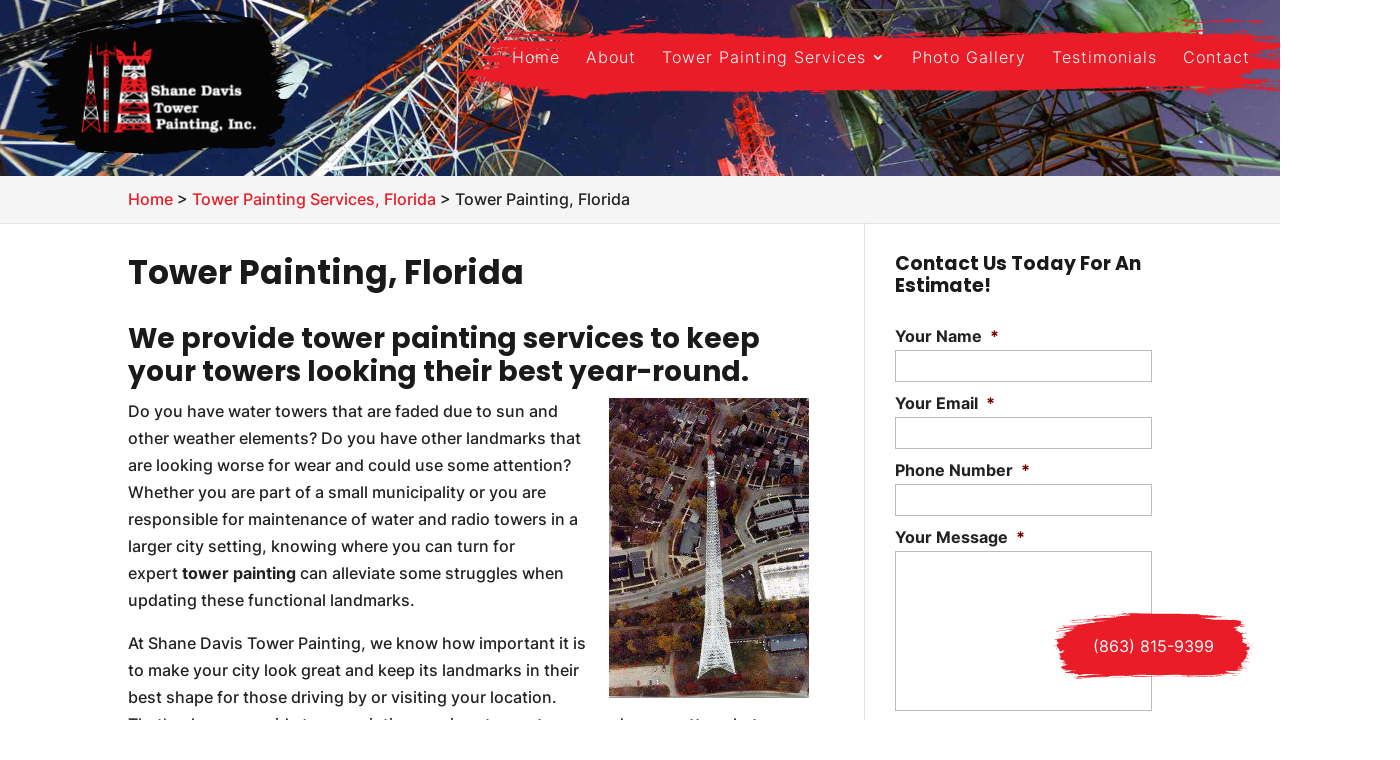

--- FILE ---
content_type: text/css; charset=UTF-8
request_url: https://towerpainter.com/wp-content/plugins/wj-xbrowser/dist/styles.css?ver=2.0.2
body_size: 1810
content:
body .nav li ul {width: 330px;}body .nav li li ul {left: 335px;}ul#top-menu li li, ul#top-menu li li a {width: 100%;}body .nav li.et-reverse-direction-nav li ul {right: 335px;}#et-top-navigation:before {background-size: cover !important;}#page-container {overflow-y: hidden !important;overflow-x: hidden !important;}body:not(.home) .et_pb_section:nth-of-type(1) {padding-top: 30px !important;}.sidebar-form form ul.gform_fields li .ginput_recaptcha {transform: scale(.8);-webkit-transform: scale(.8);transform-origin: 0 0;-webkit-transform-origin: 0 0;}.contactus_section div.lseo-contact-card > .tel a {color: #222222 !important;}.overlay-mobile, .top_phone, .mobile_info {display: none;}@media (max-width: 1024px){div.lseo-operation-hours > ul.operation-hours > li .ebs-dayname {width: 40px!important;}}@media (max-width: 1288px){div#sidebar form ul.gform_fields li .ginput_recaptcha, div.sidebar-form form ul.gform_fields li .ginput_recaptcha {transform: scale(0.62);-webkit-transform: scale(0.62);transform-origin: 0 0;-webkit-transform-origin: 0 0;}}@media (max-width: 480px){#dc_coverpic_image, #dc_coverpic_text_wrapper, #dc_coverpic_text_area_flex {height: 250px !important;}h1{font-size: 28px!important;}h2, h3{font-size: 22px!important;}h4, h5, h6{font-size: 18px!important;}body, div, p{font-size: 16px!important;}#et-footer-nav .container{width:100%;max-width:100%;min-width:100%;}#menu-footer-menu {display:block;width:100%;margin:0;padding:0;}#menu-footer-menu li{display:block;width:100%;padding:10px;border-bottom:1px solid rgba(0, 0, 0, 0.1);text-align:center;}#menu-footer-menu li:last-child{border-bottom:0;}#footer-widgets .footer-widget{margin-bottom: 30px !important;display:block;}.dc_cat_information {text-align: left !important;}form ul.gform_fields li .ginput_recaptcha{transform:scale(0.66);-webkit-transform:scale(0.66);transform-origin:0 0;-webkit-transform-origin:0 0;}body div.main-slider .et_pb_row {padding-top: 0 !important;padding-left: 0 !important;padding-right: 0 !important;}body div.hero-main-title {font-size: 28px !important;}body.home #page-container .et_pb_button {font-size: 14px !important;padding: 20px 30px !important;}body .service-row .et_pb_module_header {font-size: 20px !important;}.service-section .special-main-title {font-size: 28px !important;}.banner-text-section {padding-top: 90px !important;}body #page-container div.service-row .et_pb_column {margin-bottom: 30px !important;}body.et_header_style_left .logo_container #logo {max-width: 200px;}body #main-header .logo_container {max-width: 90%;}.wj-catchall-child-en .panel {text-align: center !important;}.wj-catchall-child-en .thumbnail {text-align: center !important;display: block !important;float: none !important;}}@media (max-width: 601px){form ul.gform_fields li .ginput_recaptcha{transform:scale(0.69) !important;-webkit-transform:scale(0.69) !important;transform-origin:0 0 !important;-webkit-transform-origin:0 0 !important;width: 145% !important;}.content-image {display: block !important;float: none !important;margin: 0 auto 15px !important;}body .main-slider .et_pb_row {padding-right: 30px !important;padding-left: 30px !important;}body .hero-main-title {font-size: 30px !important;}img.alignright, img.alignleft {display: block !important;float: none !important;margin: 15px auto !important;}}@media (max-width: 773px){.footer-widget:nth-child(n) {width: 100%!important;margin: 0 7.5% 3% 0 !important;text-align: center;}#footer-widgets .footer-widget .fwidget {width: 100%;}#footer-widgets .footer-widget li:before{opacity:0;}.footer-widget .vCard.vcard-left {text-align: center;}#footer-widgets .footer-widget:nth-child(n), #footer-widgets .footer-widget .fwidget {margin-bottom: 20px !important;}}@media (max-width: 980px){.contactus_section{padding-top: 0;}.contactus_section .et_pb_image{max-width: 100%!important;}.contactus_section .vCard,.contactus_section .et_pb_code_inner{text-align: center;}.contactus_section .et_pb_image img {max-width: 300px;width: 100%;}.contactus_section .et_pb_row {padding: 20px 0 !important;padding-bottom: 0;}hr.formborder {float: none;}#sidebar {padding-top: 28px;}#dc_privacy_policy {float: none;text-align: center;}hr.formborder{margin:2% auto;float:none !important;}.wpcf7-form-control:not(.wpcf7-submit){width:100%;padding:7px !important;}.contact-page-text{margin-top:20px;}.grecaptcha-badge{bottom:15%;opacity:0.5;}.grecaptcha-badge:hover{opacity:1;}#et-footer-nav .container{width:100%;max-width:100%;min-width:100%;}#menu-footer-menu, #menu-footer-articles, #menu-footer-article, #menu-main-menu {display:block;width:100%;margin:0;padding:0;}#menu-footer-menu li, #menu-footer-articles li, #menu-main-menu li, #menu-footer-article li, #menu-footer li {display:block;width:100%;padding:10px;border-bottom:1px solid rgba(0, 0, 0, 0.05);text-align:center;}#menu-footer-menu li:last-child, #menu-footer-articles li:last-child, #menu-main-menu li:last-child, #menu-footer-article li:last-child{border-bottom:0;}#footer-widgets .footer-widget{margin-bottom: 30px !important;display:block;}.et_mobile_menu{left: auto;right: 0;width: 100%;padding: 1%;text-align:left;}.et_mobile_menu li:last-child a{border-bottom:0;}.et_mobile_menu li a br{display:none;}.et_mobile_menu {border-color:#FFF !important;}.wpcf7-form-control{width:100% !important;max-width:100% !important;min-width:100% !important;padding:7px;display:block;}div.et_pb_tabsul.et_pb_tabs_controls li a{padding: 10px 20px 10px;}h1.entry-title.main_title{margin-bottom: 20px;}#sidebar form .gform_body ul.gform_fields li .ginput_container input[type="text"],#sidebar form .gform_body ul.gform_fields li .ginput_container input[type="password"],#sidebar form .gform_body ul.gform_fields li .ginput_container input[type="email"],#sidebar form .gform_body ul.gform_fields li .ginput_container input[type="number"],#sidebar form .gform_body ul.gform_fields li .ginput_container input[type="tel"],#sidebar form .gform_body ul.gform_fields li .ginput_container textarea{max-width:100%;width:100%;}body:not(.home):not(.dc-has-cover-pic) #et-main-area:before {height: 212px !important;}body:not(.home):not(.dc-has-cover-pic) #et-main-area {padding-top: 212px !important;}#main-header {padding-top: 36px !important;}#et-top-navigation:before {display: none !important;}.mobile_menu_bar:before {font-size: 45px !important;color: #ea1c27 !important;}body.et_header_style_left #logo {max-width: 250px;}body #top-header .container, body #main-header .container {padding-left: 10px!important;padding-right: 10px !important;}div#et-top-navigation {float: none !important;}.et_mobile_menu {background: #ffffff !important;}.et_mobile_menu li a {color: #666666 !important;}.et_header_style_left #et-top-navigation .mobile_menu_bar {padding-top: 55px !important;}.service-row .arrow-service {position: relative !important;width: auto;left: auto;right: auto;transform: none;}.service-row .et_pb_column {margin-top: 0 !important;}body .service-section .et_pb_column:hover .arrow-service {transform: none !important;-webkit-transform: none !important;}.sticky-btn {display: none !important;}div#sidebar form ul.gform_fields li div.ginput_recaptcha, div.sidebar-form form ul.gform_fields li div.ginput_recaptcha {transform: scale(1);-webkit-transform: scale(1);transform-origin: 0 0;-webkit-transform-origin: 0 0;}body.dc-page-is-builder .et_pb_column .et_pb_widget {width: 100% !important;margin-left: 0 !important;margin-right: 0 !important;}.top_phone {width: 100%;font-size: 22px;position: fixed;top: 0;background: #ea1c27;border-bottom: 3px solid #fff;right: 0;max-width: 100%;z-index: 999999;color: #fff!important;padding: 5px;display: block;text-align: center;}.mobile_info {border-top: 3px solid #fff;display: block;background: #ea1c27;color: #fff!important;text-transform: uppercase;position: fixed;bottom: 0;right: 0;left: 0;margin: auto;z-index: 999999;}.mobile_info td {text-align: center;padding: 5px;width: 500px;text-shadow: 1px 1px 4px rgba(0,0,0,0.8);font-size: 16px;font-weight: bold;cursor: pointer;}.overlay-mobile {position: fixed;z-index: 99999;top: 0;left: 0;right: 0;bottom: 0;background: #000000b5;}.mobile_box {position: fixed;bottom: 0;top: 0;right: 0;left: 0;margin: auto;background: #fff;height: 278px;max-width: 255px;padding: 10px;text-align: center;z-index: 99999;box-shadow: 5px 5px 5px #000000;border-radius: 5px;}.mobile_box .heading {display: none !important;}.close_btn {background: #000;color: #fff!important;padding: 2px 10px;border-radius: 30px;position: absolute;right: -10px;top: -15px;border: 3px solid #ea1c27;cursor: pointer;}.mobile_title {font-size: 18px;color: #000;font-weight: bold;}.mobile_hr {margin-top: 5px;margin-bottom: 10px;font-size: 14px;font-weight: bold;color: #000;}.mobile_btn {background: #ea1c27;margin-bottom: 5px;padding: 5px;}.mobile_btn a {color: #fff !important;}.mobile_box_map {position: fixed;bottom: 0;top: 0;right: 0;left: 0;margin: auto;background: #fff;height: 347px;max-width: 255px;padding: 10px;text-align: center;z-index: 99999;box-shadow: 5px 5px 5px #000000;border-radius: 5px;}#footer-bottom {margin-bottom: 42px !important;}}@media (max-width: 1350px){}@media (max-width: 1450px){}@media (max-width: 1555px){}@media (min-width: 641px){body .gform_legacy_markup_wrapper ul li.gfield:not(.gf_left_half) {padding-right: 0 !important;}}@media (max-width: 640px){.ginput_recaptcha div {margin: auto;}}@media (max-width: 1111px){body .main-title {font-size: 26px;}#top-menu li a {font-size: 13px !important;}body .banner-text-section h3 {font-size: 30px;}.service-row .et_pb_module_header {font-size: 22px !important;}body #et-top-navigation:before {background: url('/wp-content/uploads/2022/09/iStock-960504406-Converted-02-1-svg1111-2.png');}}@media (max-width: 1040px){#top-menu li.menu-item a {font-size:14px;}}@media (max-width: 1100px){#top-menu li.menu-item {padding-right: 10px;}}@media (max-width: 767px){#footer-widgets .footer-widget:nth-child(n), #footer-widgets .footer-widget .fwidget {margin-bottom: 30px !important;}.special-main-title, .contact-section .main-title {font-size: 30px !important;}body div.banner-text-section h3 {font-size: 25px;}}ul.et_mobile_menu{display:none;}ul.et_mobile_menu > li.menu-item-has-children{display:block;position:relative;}ul.et_mobile_menu > li.menu-item-has-children ul.sub-menu, ul.et_mobile_menu > li.menu-item-has-children ul.sub-menu > li{display:none;position:relative;}ul.et_mobile_menu > li.menu-item-has-children > a{padding-right:20px;}ul.et_mobile_menu li.menu-item-has-children .chevron{position:absolute;top:5px;right:10px;z-index:99;display:block;width:24px;height:32px;text-align:center;-webkit-transition: all 0.3s ease-in-out;-moz-transition: all 0.3s ease-in-out;-o-transition: all 0.3s ease-in-out;transition: all 0.3s ease-in-out;background-size:10px 10px;}ul.et_mobile_menu li.menu-item-has-children .chevron:before{content: '▼';display:block;-webkit-transition: all 0.3s ease-in-out;-moz-transition: all 0.3s ease-in-out;-o-transition: all 0.3s ease-in-out;transition: all 0.3s ease-in-out;}ul.et_mobile_menu li.menu-item-has-children .chevron.open:before{-webkit-transition: all 0.3s ease-in-out;-moz-transition: all 0.3s ease-in-out;-o-transition: all 0.3s ease-in-out;transition: all 0.3s ease-in-out;transform: rotate(180deg);}

--- FILE ---
content_type: image/svg+xml
request_url: https://towerpainter.com/wp-content/uploads/2022/09/logov3.svg
body_size: 40911
content:
<svg viewBox="0 0 458 253" fill="none" xmlns="http://www.w3.org/2000/svg" xmlns:xlink="http://www.w3.org/1999/xlink" preserveAspecRatio="xMidYMax meet">
<g clip-path="url(#clip0_165_872)">
<path d="M454.698 129.344C451.45 130.88 447.84 130.913 444.504 131.99C442.94 132.495 441.258 132.473 439.768 133.329C438.343 134.148 436.47 133.673 435.059 134.742C434.898 134.864 434.445 134.601 434.127 134.516C434.31 134.267 434.44 133.896 434.685 133.788C436.672 132.912 438.659 132.026 440.689 131.258C443.332 130.257 446.017 129.365 448.682 128.419C448.971 128.316 449.245 128.168 449.526 128.041C449.218 127.933 448.909 127.728 448.603 127.732C445.823 127.765 443.262 129.439 440.275 128.539C439.266 128.235 437.869 129.373 436.61 129.697C434.371 130.275 432.102 130.742 429.839 131.229C429.658 131.268 429.432 131.101 429.226 131.029C429.419 130.866 429.588 130.656 429.807 130.545C432.626 129.114 435.957 128.971 438.589 127.053C439.069 126.703 439.944 127.52 440.267 126.546C439.595 126.466 438.887 126.493 438.259 126.281C437.359 125.978 436.585 127.352 435.699 126.399C433.815 127.662 431.373 127.143 429.439 128.339C429.191 128.492 428.465 127.985 428.047 127.668C427.953 127.597 428.161 127 428.342 126.716C429.161 125.426 429.974 124.151 431.811 124.154C432.301 124.155 432.798 123.734 433.278 123.479C433.506 123.357 433.701 123.172 433.91 123.015C433.59 122.937 433.252 122.754 432.954 122.805C432.537 122.876 432.163 123.163 431.749 123.284C429.86 123.836 427.98 124.443 426.061 124.862C425.053 125.083 424.318 123.937 424.923 123.126C425.287 122.636 425.976 122.31 426.583 122.092C429.452 121.065 432.36 120.148 435.213 119.084C436.02 118.783 436.723 118.155 437.403 117.592C437.561 117.461 437.557 116.877 437.401 116.694C437.232 116.495 436.725 116.364 436.492 116.473C435.112 117.121 433.809 118.323 432.405 118.442C430.028 118.643 427.726 118.797 425.583 119.94C425.455 120.008 425.185 119.809 424.981 119.734C425.061 119.568 425.108 119.371 425.229 119.242C425.462 118.99 425.711 118.617 425.998 118.571C429.71 117.981 432.976 116.092 436.515 114.996C443.07 112.965 449.581 110.79 456.106 108.663C456.283 108.605 456.416 108.41 456.569 108.279C456.377 108.175 456.171 107.963 455.995 107.986C455.227 108.087 454.459 108.226 453.705 108.408C451.465 108.952 449.148 109.308 447.015 110.136C444.086 111.273 440.984 111.464 437.981 112.122C433.361 113.134 428.877 114.557 424.363 115.898C422.442 116.468 420.581 117.219 418.533 117.128C418.326 117.119 418.125 116.986 417.921 116.911C418.005 116.751 418.074 116.465 418.176 116.454C418.637 116.398 419.194 116.582 419.563 116.388C423.155 114.5 426.89 113.019 430.869 112.18C431.865 110.945 433.965 111.741 434.732 110.083C435.311 110.083 435.892 110.093 436.472 110.073C436.559 110.07 436.723 109.908 436.71 109.858C436.666 109.689 436.566 109.406 436.471 109.399C435.894 109.357 435.311 109.378 434.732 109.378C434.814 109.177 434.841 108.893 434.992 108.794C435.329 108.573 435.728 108.445 436.102 108.279C435.675 108.176 435.186 107.884 434.833 108.003C433.704 108.379 432.661 109.029 431.522 109.354C428.794 110.132 426.031 110.739 423.38 111.829C421.785 112.485 420.007 112.685 418.458 113.574C418.169 113.74 417.611 113.435 417.178 113.347C417.284 112.946 417.305 112.493 417.512 112.154C418.187 111.046 419.532 110.666 420.292 109.511C420.697 108.894 422.093 108.921 423.047 108.676C424.002 108.431 424.963 108.21 425.922 107.979C426.725 109.384 427.366 107.434 428.123 107.872C428.158 106.255 429.357 106.597 430.336 106.551C430.553 106.541 430.785 106.504 430.982 106.416C432.688 105.66 433.902 104.031 435.838 103.664C435.902 103.651 435.948 103.208 435.941 103.206C434.909 102.942 433.678 102.227 432.872 102.554C431.046 103.295 428.887 103.018 427.289 104.416C427.09 104.591 426.602 104.47 426.254 104.43C426.047 104.406 425.853 104.27 425.653 104.186C425.755 104.019 425.816 103.786 425.964 103.697C427.716 102.647 429.342 101.499 430.185 99.5094C430.325 99.1785 430.871 98.9495 431.278 98.812C433.135 98.1838 435.034 97.6733 436.868 96.9891C438.699 96.3069 440.859 96.3135 442.208 94.5661C444.918 94.8832 446.881 92.7603 449.427 92.3761C451.355 92.086 453.097 90.7722 455.198 91.0393C454.734 89.7196 453.744 89.1104 452.582 89.8742C451.779 90.4025 451.059 90.2722 450.29 90.3222C449.471 90.3755 448.474 90.0341 447.857 90.3906C445.966 91.4801 443.817 91.407 441.832 92.0222C439.813 92.6484 437.795 93.409 435.602 93.1642C435.393 93.1405 435.129 93.1813 434.959 93.2951C432.174 95.1642 428.611 94.9188 425.78 96.6661C425.631 96.7582 425.343 96.6253 425.119 96.5977C425.19 96.349 425.203 96.0622 425.34 95.8569C425.898 95.0253 426.417 94.1484 427.094 93.4214C427.848 92.6103 428.473 91.588 429.914 91.6952C430.617 91.7472 431.364 91.2873 432.081 91.0308C432.272 90.9623 432.424 90.7906 432.593 90.6663C432.428 90.4998 432.267 90.3281 432.095 90.1689C431.084 89.2381 430.092 89.4466 428.96 90.0393C428.461 90.3005 427.631 90.2663 427.102 90.0295C426.699 89.8499 426.533 89.1387 426.262 88.6637C426.653 88.515 427.036 88.2657 427.433 88.2387C428.369 88.1749 429.316 88.2743 430.249 88.1927C430.653 88.1565 431.07 87.8848 431.407 87.625C431.573 87.4953 431.695 86.9796 431.624 86.9269C431.308 86.6941 430.916 86.5664 430.551 86.4006C430.979 86.3013 431.418 86.2335 431.834 86.0947C432.451 85.8888 433.044 85.6138 433.659 85.4C436.535 84.4014 439.422 83.4363 442.283 82.3962C442.629 82.2699 442.837 81.76 443.109 81.4278C442.708 81.4179 442.273 81.3021 441.911 81.4153C437.757 82.7218 433.611 84.0547 429.47 85.402C428.127 85.8388 426.818 86.3849 425.463 86.7756C425.096 86.8816 424.426 86.7427 424.228 86.4724C423.719 85.7803 424.316 83.6902 425.102 83.4126C426.745 82.8317 428.42 82.0094 430.105 81.9502C433.174 81.8429 436.007 80.6219 439.031 80.4482C439.23 80.4364 439.42 80.2627 439.615 80.164C439.486 79.9976 439.392 79.7483 439.224 79.6812C438.621 79.4371 437.65 78.8976 437.428 79.1088C436.238 80.2456 434.755 79.4331 433.501 79.9114C432.281 80.3752 431.047 80.8212 429.786 81.1456C428.498 81.4771 426.993 80.5693 425.815 81.8337C425.72 81.935 424.96 81.6074 424.693 81.312C424.34 80.9219 424.229 80.3226 423.905 79.8956C423.519 79.3864 423.253 79.2509 422.375 79.5719C421.219 79.995 419.017 80.7022 419.068 77.895C419.069 77.8154 418.468 77.7437 418.16 77.6345C417.75 77.4904 417.308 77.376 416.966 77.1299C416.708 76.9437 416.038 76.6411 416.839 76.228C418.688 75.2741 420.181 73.3445 422.659 74.1077C422.766 74.1412 422.931 74.1596 423.002 74.1024C423.142 73.9879 423.235 73.8156 423.347 73.6682C422.259 73.0038 422.105 71.8827 421.766 70.7927C421.689 70.5453 420.491 70.6657 419.816 70.5736C419.614 70.546 419.432 70.3742 419.24 70.269C419.398 70.1394 419.557 69.896 419.712 69.8986C421.024 69.9203 422.085 69.4151 423.036 68.5368C424.044 67.6066 425.271 67.2816 426.626 66.9665C428.209 66.5981 430.066 66.4704 431.203 64.9435C430.223 65.1672 429.261 65.0027 428.202 65.333C425.204 66.2665 422.185 65.731 419.459 64.0778C419.291 63.9751 419.301 63.1613 419.508 62.9469C419.865 62.5758 420.469 62.4535 420.909 62.141C421.036 62.0502 421.048 61.4943 420.956 61.4443C419.999 60.9305 419.018 60.4575 418.026 60.0121C417.333 59.7016 416.613 59.4523 415.904 59.176C416.024 58.9825 416.101 58.7003 416.274 58.6148C416.588 58.4609 417.3 58.6924 416.777 57.9293C416.401 57.3819 415.649 56.7188 415.762 56.2945C415.962 55.5471 416.783 54.9505 415.2 55.0465C414.667 55.0787 414.093 54.9097 413.587 54.7103C413.299 54.5978 413.11 54.2367 412.876 53.9873C413.183 53.8775 413.485 53.7472 413.799 53.663C414.288 53.5321 415.617 53.9235 414.395 52.7532C413.35 51.7532 413.548 50.2697 412.845 49.1605C412.31 48.3171 415.164 46.8968 412.371 46.4764C412.471 46.2271 412.512 45.9245 412.681 45.7383C413.234 45.1311 413.767 44.4686 414.431 44.0048C415.7 43.1173 415.449 42.2647 415.079 40.8917C414.562 38.9734 412.922 38.257 411.95 36.8853C411.285 37.682 410.637 38.4931 409.949 39.2688C409.482 39.7957 409.01 40.351 408.435 40.7339C408.174 40.9082 407.656 40.695 407.255 40.6582C407.978 39.9661 405.828 39.374 407.074 38.9043C408.426 38.3951 408.067 37.9695 407.384 37.2491C406.872 36.709 405.936 36.2584 406.864 35.2972C407.253 34.8939 407.758 34.461 407.873 33.9637C408.126 32.8729 406.852 33.4262 406.484 32.869C406.106 32.2973 405.088 31.7348 405.172 31.3434C405.535 29.6435 404.078 29.4218 403.266 29.0415C401.941 28.4218 400.769 28.106 402.251 26.4896C402.368 26.362 402.365 25.9048 402.252 25.8186C400.864 24.7653 401.916 24.1344 402.577 23.3305C403.053 22.7529 403.384 22.0279 403.661 21.322C403.995 20.4754 403.489 19.7471 402.533 19.8313C401.182 19.9504 400.184 19.7168 399.653 18.3024C399.539 17.9991 398.874 17.9432 398.54 17.6761C397.184 16.5926 395.295 16.74 393.988 15.9393C392.257 14.8788 390.569 14.8795 388.77 14.8729C387.416 14.8677 386.118 14.7979 385.33 13.4539C381.852 13.9322 378.494 12.6513 375.041 12.746C374.812 12.7519 374.457 12.8131 374.372 12.6954C373.579 11.6007 372.429 12.2296 371.455 12.0342C370.487 11.8395 369.507 11.2994 368.576 11.3862C364.989 11.7204 361.805 9.42773 358.223 9.92705C356.051 8.40342 353.339 8.83696 350.951 7.90738C348.614 6.99689 345.955 6.93834 343.465 6.38441C340.123 5.64167 336.922 4.2437 333.42 4.24699C332.443 2.98519 330.81 4.15226 329.898 3.43846C328.67 2.476 327.39 3.23913 326.24 2.84243C325.058 2.43455 323.86 2.31614 322.655 2.09641C320.517 1.70695 318.335 1.71155 316.26 1.32275C314.695 1.02934 313.155 0.669481 311.591 0.795134C309.949 0.927366 308.481 0.132005 306.942 0.0997695C301.301 -0.0186473 295.655 -0.0390398 290.015 0.0787192C284.35 0.196478 278.688 0.523434 273.025 0.756978C272.79 0.766846 272.475 0.658962 272.331 0.773431C271.018 1.82471 269.475 1.3142 268.028 1.47866C266.589 1.64313 265.17 1.97602 263.733 2.15693C262.176 2.35232 260.65 2.07667 259.044 2.77073C257.576 3.40557 255.768 2.7352 254.045 3.47531C252.58 4.10555 250.776 3.5957 249.05 4.15291C247.422 4.67855 245.498 4.7246 243.732 4.8792C240.128 5.19433 236.683 6.50481 233.04 6.40086C231.363 7.44819 229.179 6.4673 227.768 7.2482C225.936 8.26198 223.799 6.95939 222.279 8.51657C220.336 8.41657 218.467 8.70604 216.561 9.16261C214.487 9.6593 212.178 9.32905 210.194 10.0093C206.892 11.1408 203.34 10.7619 200.11 12.0434C198.664 11.5375 197.55 12.8118 196.17 12.7644C194.706 12.7138 193.261 13.1809 191.864 13.323C188.385 13.6769 184.969 14.3216 181.523 14.8242C178.592 15.2519 175.611 15.3354 172.651 15.567C172.418 15.5854 172.077 15.4683 171.963 15.5854C170.911 16.6683 169.536 16.4038 168.37 16.2117C166.881 15.967 165.796 17.1038 164.42 16.9794C160.25 16.6031 156.195 18.2208 152.015 17.6913C151.668 17.6472 151.199 17.5399 150.975 17.709C149.53 18.805 147.855 18.4721 146.317 18.3314C144.647 18.1787 143.231 18.9787 141.667 19.0892C139.52 19.2412 137.388 18.9116 135.224 19.7089C133.879 20.2043 132.194 19.7089 130.675 19.8274C129.235 19.9392 127.817 20.3148 126.379 20.4951C124.479 20.7332 122.498 20.0326 120.647 21.1635C120.134 21.4773 119.063 21.4937 118.597 21.1602C116.935 19.9681 115.446 20.8128 113.849 21.1885C111.478 21.7464 109.072 22.1516 106.68 22.622C104.289 23.0924 101.897 23.5621 99.5058 24.0325C99.4235 24.2331 99.3583 24.5982 99.255 24.6094C94.9644 25.0765 91.0069 26.8061 86.871 27.8547C85.8191 28.1218 84.7994 28.5139 83.76 28.8336C80.5345 29.8237 77.2524 30.6572 74.0914 31.8223C67.5521 34.2315 60.8457 36.0906 54.1978 38.1458C53.9944 38.2083 53.8226 38.3708 53.6363 38.4872C53.8187 38.6063 53.9892 38.7964 54.1853 38.8287C54.5276 38.8852 54.8969 38.8997 55.2359 38.8346C56.3168 38.6273 57.3786 38.2701 58.4667 38.1695C59.4956 38.0741 59.2652 38.578 58.7129 39.0569C58.9025 39.2214 59.075 39.4944 59.2856 39.528C59.5535 39.5701 59.8339 39.5694 60.8029 39.3332C60.8734 39.4293 60.9517 39.5181 61.0419 39.5385C61.1209 39.5549 61.2466 39.5576 61.398 39.553C60.3698 40.0431 60.2447 40.2247 60.1295 40.2207C59.2474 40.1951 58.2449 40.6082 57.5366 39.6385C57.4767 39.5563 56.8849 39.8622 56.54 39.9878C57.534 40.8694 56.9573 40.9345 56.07 40.9865C55.6632 41.0102 55.259 41.2845 54.8798 41.4937C54.6817 41.6022 54.5415 41.8154 54.3756 41.9818C54.6494 42.1114 54.9121 42.2792 55.1997 42.3595C55.4176 42.4213 55.6974 42.4443 55.8968 42.3595C56.8968 41.9345 57.8789 41.4694 58.8676 41.0181L62.2307 40.7385C63.4617 41.7707 64.274 40.0556 65.372 40.2628C65.6892 40.3227 65.9907 40.4674 66.2995 40.5727C66.0243 40.7023 65.7551 40.849 65.472 40.9582C63.8494 41.5818 62.2162 42.1792 60.6035 42.8265C60.1762 42.9982 59.807 43.3134 59.4107 43.5627C59.8504 43.6357 60.4001 43.5673 60.7108 43.8068C61.9727 44.7817 63.1378 44.5923 64.3892 43.8002C64.9296 43.4581 65.6307 43.3778 66.1954 43.0653C68.6041 41.7312 71.796 42.5377 73.8498 40.2556C75.3888 40.4062 76.6968 39.9095 77.9113 38.9675C78.2121 38.7346 78.8131 38.7997 79.2581 38.8596C80.5826 39.0379 83.2716 38.7023 84.8264 38.382C87.7333 37.784 90.5323 36.8004 93.3944 36.0939C97.3361 35.1209 101.149 33.7111 105.121 32.8729C108.787 32.1006 112.364 30.9763 116.057 30.2658C117.737 29.9434 119.733 30.3171 120.979 29.5119C122.689 28.4047 124.76 29.8829 126.135 28.2646C128.001 28.654 129.701 27.781 131.486 27.5652C133.62 27.3073 135.758 27.0896 137.894 26.8541C138.854 25.4449 139.963 27.7468 140.794 26.7955C141.678 25.7824 142.734 26.2719 143.72 26.1594C144.408 26.0804 145.178 26.2798 145.792 26.0442C148.698 24.9311 151.698 24.6496 154.773 24.7246C156.042 24.7555 157.364 24.8344 158.577 24.5403C160.857 23.9877 163.096 23.2766 165.473 23.3364C166.265 23.3568 167.055 23.4851 167.845 23.5641C167.119 23.8963 166.396 24.2351 165.666 24.5561C165.468 24.6436 165.25 24.7147 165.036 24.7324C160.046 25.1502 155.45 27.1863 150.612 28.1902C149.586 28.4027 149.851 29.2507 149.411 29.4402C148.716 29.7402 147.833 29.577 147.087 29.8027C146.881 29.8645 146.803 30.6118 146.818 31.0388C146.827 31.2947 147.141 31.7611 147.3 31.7539C148.077 31.7157 148.886 31.6611 149.613 31.4079C151.563 30.7289 153.565 30.2165 155.345 29.0343C155.981 28.6113 157.018 28.6685 157.874 28.3974C158.778 28.1113 159.714 27.9988 160.181 27.1784C160.966 25.8008 161.673 28.1205 162.438 27.1304C162.668 26.8324 163.2 26.7133 163.618 26.6225C166.196 26.062 168.567 24.7739 171.302 24.6864C173.082 24.6298 174.982 24.3542 176.613 23.8891C179.487 23.07 182.509 22.8838 185.27 21.8398C186.959 21.201 188.714 21.6589 190.245 21.0806C193.869 19.7129 197.667 19.6149 201.413 19.1044C201.875 19.0419 202.56 19.2965 202.787 19.0623C203.984 17.8287 205.594 18.9116 206.726 18.3222C208.173 17.5695 209.593 17.7353 211.055 17.6866C211.638 17.6676 212.498 17.9057 212.755 17.611C213.64 16.5959 214.724 17.1656 215.698 16.9709C216.667 16.7775 217.61 16.3827 218.584 16.2979C221.829 16.015 225.018 15.3874 228.231 14.9012C229.339 14.7335 230.221 13.8664 231.467 14.1223C232.369 14.3072 233.445 13.8999 234.253 14.2262C235.197 14.6058 235.54 13.2243 236.659 13.8618C237.408 14.2881 238.33 12.9348 239.043 12.198C239.802 13.5809 241.113 13.3796 242.399 13.4921C243.714 13.6072 244.819 12.8092 245.99 12.8019C250.612 12.773 255.15 11.7605 259.808 11.9809C265.321 12.2421 270.856 12.0421 276.381 12.0421C277.204 12.0421 278.027 12.0612 278.85 12.0276C279.045 12.0197 279.234 11.8342 279.426 11.7303C279.273 11.5987 279.121 11.3553 278.966 11.3533C277.085 11.327 275.198 11.4283 273.325 11.3106C271.417 11.1908 269.511 10.6086 267.622 10.6797C262.193 10.8856 256.711 9.85797 251.331 11.3224C251.151 11.3717 250.915 11.2165 250.705 11.1566C250.869 10.981 251.004 10.7553 251.203 10.6389C253.201 9.46523 255.549 9.91719 257.7 9.34155C258.516 9.12314 259.519 8.66525 260.689 8.98761C261.643 9.2501 262.897 8.4225 264.02 8.08831C264.178 8.04094 264.474 7.99028 264.5 8.04225C265.207 9.49746 266.569 7.08768 267.261 8.5146C268.203 8.24882 269.111 7.45938 270.126 8.32908C271.405 6.95742 273.149 8.20211 274.712 7.46267C276.157 6.77914 278.121 7.24688 279.845 7.08373C281.274 6.94821 282.846 7.68765 284.114 6.45809C285.126 7.54161 286.144 5.67852 287.064 6.41994C288.119 7.26991 289.265 5.98113 289.974 6.46927C291.246 7.34622 292.229 6.66269 293.316 6.39033C294.894 5.99495 296.456 7.33306 298.024 6.39889C302.041 6.63375 306.058 6.86927 310.076 7.10413C311.094 8.24027 312.489 7.93238 313.653 7.74555C315.142 7.50542 316.224 8.59815 317.603 8.52249C321.368 8.31526 324.932 9.61391 328.615 10.0251C329.539 11.2224 330.303 9.13958 331.259 9.9106C331.851 10.3882 332.525 10.8579 333.239 11.0612C333.827 11.2283 334.564 10.8369 335.171 10.9737C336.551 11.2862 338.156 11.4434 339.181 12.2684C340.506 13.3342 342.314 11.8612 343.316 13.4315C346.377 13.3763 349.115 15.3367 352.247 14.8723C352.58 14.8223 352.966 14.8196 353.273 14.9367C356.188 16.0472 359.242 16.4939 362.292 17.0347C363.723 17.2886 365.093 17.8695 366.595 17.6952C366.672 17.686 366.85 17.8557 366.838 17.907C366.796 18.0833 366.732 18.3208 366.598 18.3952C366.125 18.6596 365.629 19.034 365.125 19.0616C364.294 19.1063 363.527 19.2228 365.332 20.0523C364.365 20.3214 363.4 20.6207 362.389 20.5214C362.297 20.5122 362.188 20.6832 362.083 20.8049C359.484 20.4977 358.643 20.4977 357.804 20.5168C357.366 20.526 356.558 20.6497 356.552 20.7589C356.442 22.5727 355.087 21.87 354.214 21.8931C351.048 21.9773 347.972 21.5023 345.071 20.1385C344.681 19.955 344.199 19.7576 343.806 19.8287C342.598 20.0477 341.374 18.7833 340.626 19.203C339.238 19.9833 338.725 18.8774 337.848 18.5504C337.643 18.4741 337.421 18.3939 337.208 18.3971C334.6 18.4386 332.115 17.8564 329.668 17.0057C329.288 16.8742 328.602 16.9314 328.373 17.1853C327.535 18.1129 326.981 17.6426 326.385 16.9669C326.016 16.5485 325.816 16.4077 325.092 16.7189C324.366 17.0307 323.261 16.4459 322.318 16.2768C321.267 16.0887 320.212 15.9255 319.159 15.7518C318.159 17.2893 317.456 15.3019 316.481 15.519C315.472 15.7426 314.073 15.9801 313.385 15.4755C312.267 14.6545 311.597 15.6913 310.724 15.5854C309.807 15.4749 308.613 15.842 308.008 15.3841C307.101 14.6979 306.244 15.0131 305.375 14.8578C304.406 14.6854 303.655 15.3315 302.827 15.4782C302.076 15.6117 301.328 14.7617 300.311 14.7914C299.326 14.8203 298.612 15.4012 297.774 15.5038C297.088 15.588 296.279 15.1946 295.618 14.8394C294.78 14.3894 294.135 16.0768 293.327 14.9598C292.003 15.8242 290.669 15.7933 289.235 15.1749C288.973 15.0617 288.36 15.5453 288.04 15.8788C287.898 16.0268 288.011 16.7327 288.127 16.7656C288.992 17.009 289.882 17.2367 290.776 17.2893C291.426 17.3281 292.091 17.0011 292.751 16.9952C296.279 16.963 299.81 16.9038 303.335 17.0011C306.889 17.0992 310.427 16.736 314.004 17.5886C316.97 18.2958 320.136 18.1893 323.217 18.3656C323.954 18.4083 324.476 18.6346 325.081 19.034C325.416 19.2543 326.275 18.582 326.71 18.7636C328.71 19.5978 330.828 19.651 332.907 20.0168C335.089 20.4004 337.185 21.2641 339.456 21.2234C339.656 21.2201 339.858 21.378 340.059 21.4609C339.879 21.7102 339.73 21.9911 339.513 22.2029C338.832 22.8713 338.128 22.8088 337.346 22.3095C337.024 22.1036 336.297 21.9358 336.195 22.0746C335.288 23.3022 334.59 21.8832 333.871 21.9766C333.03 22.0858 332.333 22.9253 331.333 22.6259C330.494 22.3753 329.659 22.0431 328.8 21.9464C327.833 21.8371 326.954 22.4483 325.826 22.0023C324.809 21.6003 323.507 21.9174 322.331 21.9174C317.861 21.9174 313.39 21.9996 308.923 21.8944C304.43 21.7885 299.926 22.3319 295.439 21.2806C293.379 20.7984 291.184 21.2391 289.014 20.6082C287.279 20.1043 285.27 20.6273 283.401 20.4727C281.496 20.3148 279.661 19.4912 277.693 19.803C276.26 20.03 274.836 20.4102 273.397 20.4754C270.932 20.5872 268.458 20.5201 265.989 20.4931C265.559 20.4885 265.131 20.3063 264.702 20.2063C265.082 20.0708 265.46 19.8221 265.841 19.8195C268.232 19.8056 270.53 19.5221 272.505 17.9833C272.628 17.8866 272.985 18.1103 273.237 18.1518C273.791 18.2425 274.354 18.4077 274.903 18.3741C278.259 18.1702 281.612 17.9281 284.964 17.6702C285.27 17.6465 285.638 17.4939 285.843 17.2761C286.136 16.9643 286.306 16.5367 286.528 16.1584C286.185 15.9617 285.84 15.5926 285.501 15.5979C283.93 15.6222 282.414 15.7236 280.819 16.14C278.727 16.686 276.382 16.3367 274.151 16.2485C272.973 16.2018 271.9 16.3564 270.918 16.986C270.267 17.4031 269.735 17.2103 269.011 17.0755C267.87 16.863 266.4 16.4709 265.522 17.8768C264.935 18.8156 264.68 17.8005 264.257 17.7031C262.633 17.3307 261.165 18.2189 259.61 18.3498C258.532 18.4412 257.572 18.4708 256.865 19.4458C256.435 20.0385 255.98 19.6339 255.408 19.4511C253.787 18.9313 252.094 18.4932 250.621 20.0129C250.29 20.355 249.397 20.6497 249.113 20.455C247.817 19.5675 246.645 20.9142 245.429 20.5063C244.417 21.7464 243.049 19.5984 241.914 20.9135C241.515 21.3766 240.633 19.9293 239.683 20.9701C239.238 21.4576 237.929 21.1806 237.011 21.2049C235.953 21.2332 234.704 20.8464 233.87 21.2793C231.217 22.6575 228.279 21.3405 225.556 22.5233C223.766 23.3009 221.592 22.4207 219.492 23.1963C217.683 23.8641 215.501 23.5108 213.457 23.895C211.611 24.2417 209.639 24.3075 207.786 24.7726C205.865 25.2548 203.898 25.5739 201.979 26.0094C200.038 26.4488 198.128 27.1712 196.226 27.4218C194.084 27.704 192.163 28.4909 190.126 28.9751C187.238 29.6612 184.368 30.4257 181.467 31.0467C180.897 31.1691 180.375 32.2394 179.509 31.15C179.19 30.7493 177.758 30.7789 177.156 31.1434C175.403 32.2045 173.561 31.6283 171.767 31.7842C171.073 31.8447 170.117 31.544 169.721 31.8986C168.448 33.04 167.024 32.2361 165.708 32.4914C164.399 32.7453 163.089 33.046 161.765 33.1769C160.6 33.2927 159.415 33.2012 158.24 33.2012C157.181 33.2012 155.686 32.7604 155.152 33.29C153.897 34.5314 153.103 33.1039 152.121 33.1979C151.887 33.2203 151.533 33.1006 151.433 33.2164C150.292 34.5472 148.638 33.367 147.509 33.9722C146.064 34.7485 144.64 34.5545 143.179 34.611C142.599 34.6334 141.822 34.4183 141.474 34.7124C139.993 35.9669 138.313 35.0097 136.764 35.2972C136.604 35.3268 136.394 35.0821 136.208 34.9643C136.394 34.8466 136.577 34.6327 136.767 34.6255C139.691 34.5222 142.323 33.2992 145.064 32.4966C145.865 32.2618 146.396 31.4401 146.082 30.848C145.644 30.0224 144.56 30.1908 144.315 30.4928C143.203 31.8611 142.25 31.3776 141.037 30.677C139.939 30.0428 139.924 30.35 138.138 31.4881C137.473 31.9118 136.556 33.3328 135.223 31.9842C134.788 31.5447 133.617 31.2447 133.276 32.8401C133.047 33.9065 130.958 34.3117 130.808 33.6828C130.434 32.1052 129.386 32.4414 128.455 32.517C126.2 32.6986 123.926 32.8604 121.723 33.3275C121.163 33.4466 120.578 33.9538 119.864 33.9111C119.759 33.9045 119.579 33.9315 119.557 33.99C119.439 34.2953 119.362 34.615 119.27 34.9301C119.512 34.9354 119.852 35.0472 119.978 34.9288C120.744 34.2176 121.215 34.7545 121.693 35.2788C121.82 35.4176 121.892 35.6071 121.99 35.7735C121.436 35.8564 120.884 35.984 120.328 36.0116C119.749 36.0406 119.163 36.0353 117.671 36.2616C117.494 36.1452 117.313 36.0169 117.161 36.0439C116.951 36.0814 116.734 36.0873 116.515 36.0807C118.155 35.213 118.342 34.7163 118.525 34.2203C117.864 34.1157 117.205 33.9558 116.542 33.9321C116.254 33.9216 115.964 34.2992 115.664 34.317C114.561 34.3847 113.454 34.3755 112.349 34.3946C111.441 32.5572 110.128 33.6834 108.909 33.8959C106.295 34.3512 103.723 35.0222 101.132 35.5689C96.8628 36.4689 92.6809 37.8162 88.4271 38.8451C86.2963 39.3609 84.1412 39.8049 82.0505 40.4523C79.1469 41.3522 76.3183 42.493 73.4127 43.3831C70.3834 44.312 67.3013 45.0646 64.243 45.8988C64.035 45.9554 63.8375 46.0521 63.6354 46.1304C63.8435 46.2876 64.039 46.5593 64.2615 46.583C66.2297 46.7988 67.9148 45.485 69.6718 45.3205C72.9341 45.0159 75.8582 43.6831 78.9724 42.9877C80.0862 42.7384 81.1651 42.3983 82.5962 42.0687C82.641 42.1174 82.689 42.1766 82.7351 42.2305C82.3592 42.693 82.2118 42.9825 82.0071 43.0548C79.2423 44.041 76.2999 44.3686 73.628 45.8139C71.9474 46.7238 69.8561 46.9909 67.9096 47.2553C66.4324 47.4573 64.8605 47.1047 63.9066 48.6796C62.4894 48.6408 61.344 49.2835 60.2796 50.1269C57.58 49.5645 55.3952 51.7328 52.7615 51.5552C52.5963 51.544 52.4146 51.7828 52.2402 51.9052C52.4284 52.0177 52.6318 52.2479 52.8023 52.2249C54.5889 51.9907 56.5005 52.8676 58.1889 51.6157C58.3719 51.4802 58.8558 51.5986 59.1164 51.746C60.6877 52.6367 62.1932 51.69 63.3965 51.1664C66.5812 49.7816 67.8115 49.2835 70.8975 49.4072C71.4497 49.4296 72.1515 49.4592 72.5412 49.1645C74.5508 47.6428 77.1102 47.7349 79.3114 46.7718C79.9921 46.4744 80.9861 46.8928 81.8366 46.983C81.1177 47.231 80.3982 47.4797 79.6794 47.7277C78.9606 47.9764 78.2589 48.3388 77.519 48.4513C75.4435 48.7684 73.7471 50.1052 71.559 50.3092C69.4414 50.5072 67.7128 52.4749 65.3469 52.242C63.9481 53.4143 62.0859 53.4196 60.4837 54.1104C58.994 54.7518 57.1633 54.5663 55.6158 55.1182C53.9477 55.7136 52.387 56.5609 50.5438 56.4938C50.4332 56.4892 50.2956 56.7583 50.2094 56.9201C50.1929 56.9504 50.3588 57.1477 50.4444 57.151C51.1461 57.176 51.8557 57.1155 52.5476 57.2023C52.9261 57.2491 53.5284 57.4701 53.5896 57.7194C53.7601 58.4214 53.6745 58.399 54.5342 58.1661C57.4168 57.3852 60.3922 56.8747 63.3629 56.5234C65.1488 56.3122 66.8188 55.7781 68.5205 55.3274C70.3597 54.8393 72.1291 54.038 74.1039 54.3584C74.0947 55.3254 73.2896 54.8636 72.8558 55.0847C71.1094 55.9774 68.3447 55.6965 68.4243 58.8036C68.4283 58.9602 67.9392 59.2819 67.6897 59.2714C65.1843 59.1733 63.1305 61.1305 60.5284 60.7654C59.7635 60.6581 58.6543 61.0417 58.1205 61.5996C56.1661 63.6423 53.4178 63.337 51.075 64.1705C49.7499 64.6422 48.2102 65.0869 46.7489 64.2481C46.6021 64.1646 46.3046 64.2771 46.1163 64.3738C46.0584 64.4041 46.0689 64.783 46.1505 64.833C46.4889 65.0389 46.8667 65.1797 47.2301 65.3448C46.8022 65.4435 46.3276 65.4573 45.9557 65.6593C45.0459 66.1507 44.1066 66.3047 43.0797 66.4086C42.2529 66.4915 41.5459 67.3322 40.5579 67.0855C40.4993 67.0711 40.311 67.2855 40.3262 67.3138C40.4157 67.475 40.5427 67.7329 40.6678 67.7388C41.4867 67.777 42.482 68.0605 43.0981 67.7059C45.7062 66.2027 48.7823 67.9099 51.3587 66.3869C51.4733 66.3191 51.9295 66.829 52.2263 67.0698C52.0354 67.2994 51.886 67.6638 51.6471 67.7375C48.8165 68.6039 45.7911 68.6704 43.0251 69.8499C42.4293 70.1039 41.6993 70.0447 41.0318 70.1302C41.5545 71.069 42.4201 70.4479 43.1166 70.5519C43.5227 70.6117 43.9736 70.3992 44.3989 70.2894C46.4434 69.7598 48.4281 68.9664 50.6175 69.1499C51.6142 69.2328 52.6068 69.2993 53.5205 68.5013C54.2288 67.8829 54.9904 69.0611 56.1286 68.6177C57.9362 67.9145 60.0531 68.0006 62.6994 67.7664C62.623 67.7632 62.5348 67.7559 62.4473 67.7441C62.5552 67.7592 62.6652 67.7579 62.7751 67.7605C62.7494 67.7625 62.7257 67.7638 62.7 67.7664C62.7251 67.7678 62.7481 67.7684 62.7698 67.7684C62.7738 67.7658 62.7784 67.7638 62.783 67.7605C62.8258 67.7618 62.8679 67.7671 62.9107 67.7671C62.8883 67.7691 62.8376 67.7704 62.7705 67.7684C61.1999 68.8329 59.8557 68.8269 58.6622 69.1624C56.5624 69.7532 54.419 70.2052 52.4831 71.2795C52.202 71.4347 51.8682 71.4959 51.5595 71.6005C51.9505 71.7308 52.3428 71.8551 52.7312 71.9939C53.0353 72.1025 53.3342 72.2288 53.635 72.3479C53.3309 72.465 52.988 72.5294 52.7358 72.7169C52.5897 72.8255 52.4811 73.2774 52.541 73.3202C52.8445 73.5406 53.2078 73.6774 53.5508 73.8439C53.2348 73.932 52.8958 74.1412 52.6062 74.0873C51.2975 73.8419 50.1857 74.7326 49.0146 74.7366C47.7086 74.7412 46.6074 75.2057 45.4284 75.5214C45.1137 75.6056 44.8096 75.7293 44.5002 75.8352C44.7754 75.9648 45.0492 76.2043 45.3257 76.2063C47.912 76.2352 50.4984 76.2161 53.0854 76.2385C53.2697 76.2405 53.452 76.4615 53.635 76.5806C53.4481 76.697 53.2651 76.9043 53.0729 76.9135C52.2514 76.951 51.4167 76.8576 50.6123 76.9799C50.4108 77.0102 50.1666 77.6786 50.1995 78.0286C50.2252 78.299 50.6235 78.5759 50.9085 78.7733C51.9499 79.4904 51.0625 79.9232 50.6188 80.243C50.297 80.4745 49.7466 80.3719 49.3089 80.4666C49.1042 80.5107 48.9245 80.6686 48.7329 80.7745C48.8915 80.9035 49.0469 81.139 49.2088 81.1443C50.266 81.1785 51.3252 81.1449 52.3823 81.1785C52.5673 81.1844 52.7451 81.4021 52.9261 81.5212C52.7385 81.6363 52.5581 81.8383 52.3633 81.8541C49.5755 82.0804 46.8601 82.6968 44.1184 83.2106C42.0258 83.6021 39.8647 83.3225 37.6951 83.8777C35.6623 84.3968 33.4321 84.3211 31.298 84.5474C28.3602 84.8599 25.4533 85.8776 22.4331 85.4059C22.1086 85.356 21.7321 85.3954 21.426 85.5132C19.0924 86.4059 16.7536 87.2888 14.4556 88.2683C13.8052 88.546 13.2865 89.1321 12.7065 89.5769C13.3872 90.2992 14.0507 91.038 14.7636 91.7268C14.8854 91.8439 15.2257 91.7038 15.4515 91.7498C16.5331 91.9695 17.5995 92.311 18.6902 92.4215C19.854 92.5399 21.0771 92.6366 22.206 92.407C24.2197 91.9958 22.4101 95.1319 24.3823 94.605C24.4389 94.5898 24.5455 94.7582 24.6284 94.8411C24.3849 94.9839 24.1519 95.1497 23.8964 95.2655C22.9071 95.7148 21.8427 96.0398 20.9342 96.6134C19.7961 97.3312 18.8126 98.289 17.7081 99.0653C16.8754 99.6502 15.1606 99.8173 16.9162 101.314C17.0222 101.404 16.8629 102.012 16.6627 102.219C15.2429 103.684 13.9092 105.256 11.5348 105.186C10.6995 105.161 9.82004 105.545 9.02354 105.888C8.74838 106.007 8.42188 106.727 8.53444 106.896C8.91887 107.47 9.47708 107.934 9.99777 108.409C10.0893 108.492 10.3197 108.422 10.4862 108.423C10.4586 107.288 11.1649 107.142 12.0601 107.262C12.8264 107.364 13.692 106.949 14.3331 107.778C14.4661 107.95 15.1059 108.003 15.235 107.86C16.2006 106.793 17.4296 107.33 18.5309 107.281C22.0987 107.12 25.5678 108.425 29.1758 107.997C30.4258 107.851 30.6029 108.142 29.9966 109.314C29.5747 110.129 29.341 111.3 30.0052 111.382C31.4224 111.558 30.9221 112.406 31.0689 113.105C31.146 113.473 31.3981 113.803 31.5719 114.15C31.0183 114.178 30.4646 114.206 29.9117 114.235C30.0493 113.902 30.1875 113.569 30.3251 113.237C29.9005 113.127 29.4542 112.883 29.0592 112.948C28.7492 113 28.2878 113.418 28.2647 113.703C28.1364 115.338 27.1318 116.014 25.7027 116.452C23.8958 117.004 23.7727 117.323 24.2269 119.132C24.2894 119.382 24.4895 119.696 24.404 119.869C24.007 120.666 23.9814 120.686 24.2954 120.658C27.4129 120.382 30.3837 121.87 33.5302 121.393C34.565 121.237 35.6459 121.418 36.6998 121.352C37.4555 121.305 37.959 121.805 38.5521 121.982C39.1538 122.162 39.9793 121.614 40.7007 121.366C42.4122 120.779 43.3483 122.362 44.6911 122.812C45.4271 123.059 45.0512 123.259 44.5253 123.511C43.1468 124.168 41.8027 124.91 40.4999 125.708C39.7877 126.144 39.3243 126.803 39.5119 127.759C39.7337 128.893 40.5993 128.31 41.1826 128.402C41.7559 128.493 42.3622 128.368 42.9408 128.439C43.4332 128.499 43.9085 128.704 44.391 128.845C43.9394 129.174 43.5082 129.537 43.031 129.823C42.5669 130.102 42.0785 130.404 41.5617 130.519C39.9733 130.873 37.9051 129.579 36.8452 131.915C36.813 131.985 35.6136 131.296 35.0627 131.42C34.2734 131.598 33.5486 132.156 32.8542 132.635C31.8733 133.311 31.5495 131.035 30.3988 132.169C30.0111 132.552 28.8144 132.788 28.5912 132.543C27.7914 131.662 27.2556 132.281 27.0805 132.808C26.7375 133.84 26.259 134.309 25.1491 134.072C23.7332 133.768 22.5213 134.419 21.3022 134.991C21.7564 136.402 19.9251 135.955 19.6388 137.081C19.3715 138.131 18.3262 139.149 16.7338 139.047C15.5865 138.975 15.0882 139.71 15.6273 140.768C16.0374 141.573 16.4304 141.67 15.2231 141.908C14.582 142.034 14.705 143.948 15.1889 143.877C16.8141 143.64 17.3625 144.977 18.3677 145.672C19.0661 146.154 19.937 146.431 20.7723 146.63C20.9079 146.663 21.1936 145.76 21.5161 145.379C22.2626 144.499 23.2652 144.396 24.6205 144.909C25.6369 145.293 26.4268 146.262 27.6762 146.074C27.8395 146.05 28.0416 146.291 28.2259 146.41C28.0389 146.527 27.8665 146.697 27.6631 146.751C26.7079 147.007 25.6948 147.54 24.7943 147.397C23.2046 147.145 21.6129 147.605 20.5709 148.293C19.072 149.281 17.5145 148.657 16.0137 149.285C13.7104 150.248 11.1129 150.721 8.60356 150.911C6.53726 151.066 4.61841 151.252 2.82989 152.377C2.20388 152.771 1.38301 152.844 0.675374 153.124C0.4147 153.227 0.223153 153.505 0 153.704C0.266599 153.975 0.495016 154.418 0.808351 154.49C2.19269 154.805 3.43484 154.065 4.75006 153.867C5.30958 153.783 5.95798 154.467 6.56622 154.467C7.1738 154.467 7.77085 154.009 8.39489 153.83C8.72073 153.736 9.10319 153.773 9.44483 153.834C9.58109 153.858 9.6772 154.108 9.79173 154.256C9.59294 154.344 9.35135 154.387 9.20456 154.528C8.93006 154.792 8.67663 155.094 8.4956 155.425C8.45282 155.502 8.72995 155.905 8.86292 155.907C10.9753 155.93 13.0877 155.912 15.2007 155.903C17.3388 154.055 19.8093 155.587 22.0974 155.244C22.2218 155.225 22.389 155.491 22.5365 155.625C22.3436 155.726 22.1448 155.82 21.9578 155.931C21.58 156.156 20.9632 156.663 20.8704 156.58C19.617 155.456 18.9351 156.755 18.1504 157.234C17.3138 157.746 17.5014 158.18 18.5638 158.765C19.1214 159.073 19.5907 159.729 20.1068 158.758C20.4024 159.168 20.6973 159.578 20.9928 159.988C19.5051 160.445 18.9825 162.606 17.0663 162.264C15.62 162.007 14.6201 162.595 13.7499 163.67C13.4873 163.994 13.0502 164.281 12.6453 164.372C10.267 164.906 8.3001 166.093 6.70446 167.919C5.61239 167.723 5.41557 168.502 5.69863 169.162C5.96654 169.785 6.59189 170.521 7.19487 170.673C8.19017 170.922 9.34082 170.55 10.3381 170.796C11.2656 171.025 12.0318 170.979 12.9527 170.797C14.2574 170.538 15.7043 171.027 16.8819 170.035C20.0647 170.292 23.1368 168.97 27.0792 169.273C27.1095 169.296 27.1397 169.312 27.172 169.314C27.3609 169.331 27.5472 169.336 27.6789 169.337C27.6848 169.335 27.6894 169.333 27.6953 169.331C27.7401 169.332 27.7855 169.336 27.8309 169.336C27.8026 169.337 27.748 169.338 27.6795 169.337C26.5736 169.696 26.2774 170.03 26.0984 170.418C25.4723 171.777 23.9932 173.39 24.8667 174.586C26.2162 176.433 24.6179 176.322 23.8932 176.809C23.279 177.222 22.5549 177.472 21.8795 177.794C20.8526 179.972 20.8539 179.969 23.1276 180.808C23.5351 180.959 23.9136 181.203 24.3289 181.311C25.7738 181.689 27.1983 182.816 28.713 181.354C28.9566 181.119 29.6221 181.321 30.0927 181.321C31.0334 181.321 31.9741 181.321 32.9154 181.321C34.3267 181.321 35.8789 181.689 37.1105 181.219C38.3869 180.731 39.8318 181.976 40.8798 180.632C40.9265 180.571 41.409 180.695 41.4564 180.821C41.5644 181.107 41.6736 181.571 41.5255 181.746C39.8878 183.697 38.7569 186.191 36.0046 186.977C35.7367 187.054 35.4392 187.282 35.3023 187.523C34.2846 189.321 32.6909 190.886 31.1677 191.168C29.2863 191.515 27.3642 191.88 25.4684 191.839C23.595 191.799 21.609 191.555 19.91 190.839C18.8258 190.382 18.1708 190.629 17.9793 191.3C17.6074 192.6 16.5054 192.781 15.6299 193.294C13.7446 194.4 11.7929 195.392 9.90825 196.497C9.56792 196.697 9.29475 197.197 9.23419 197.595C9.20851 197.763 9.79239 198.076 10.14 198.232C10.4355 198.364 10.8956 198.251 11.1017 198.442C13.195 200.383 15.705 201.093 18.4901 201.084C18.677 201.083 18.8646 201.301 19.0516 201.416C18.8699 201.535 18.6751 201.774 18.5065 201.756C16.5159 201.551 14.9256 202.845 13.087 203.158C12.4623 203.264 11.8409 203.238 12.0456 204.051C12.1095 204.304 12.7309 204.585 13.0831 204.568C15.2639 204.466 17.3302 204.752 19.282 205.827C19.7125 206.065 20.6216 206.129 20.8796 205.86C21.7933 204.908 22.8643 205.418 23.8523 205.315C25.3012 205.165 26.7112 205.09 28.1791 204.737C30.2086 204.248 32.19 203.385 34.2675 203.227C37.2297 203.004 40.1767 203.045 43.162 202.589C47.8508 201.872 52.6016 202.802 57.3174 203.198C57.5096 203.214 57.6867 203.422 57.8703 203.541C57.6834 203.658 57.5096 203.842 57.3082 203.88C55.3643 204.248 53.479 205.278 51.4081 204.206C51.0243 204.007 50.295 204.456 49.7407 204.651C49.7071 204.663 49.8171 205.273 49.8566 205.273C51.676 205.253 53.3546 206.945 55.361 205.465C56.1924 204.852 57.5656 205.125 58.5108 206.001C58.7076 206.184 58.9637 206.304 59.1921 206.453C58.8597 206.763 58.2817 207.38 58.2304 207.339C56.954 206.319 55.8034 208.014 54.5118 207.465C53.9424 207.222 53.0439 207.285 52.4837 207.574C50.632 208.53 48.7204 208.985 46.6482 208.838C46.4467 208.825 46.2321 208.957 46.0274 209.031C43.7959 209.843 41.5374 210.367 39.1176 210.266C36.3002 210.148 33.4723 210.187 30.6523 210.267C29.6971 210.294 28.4971 211.125 27.85 210.775C26.0358 209.793 24.2065 210.486 22.4134 210.257C22.26 210.238 22.0724 210.486 21.9006 210.61C22.0895 210.721 22.2666 210.869 22.47 210.937C22.9525 211.097 23.4482 211.22 23.9379 211.358C23.4534 211.607 22.9933 211.961 22.4779 212.082C21.711 212.26 20.8974 212.226 20.1213 212.374C19.7461 212.446 19.1444 212.683 19.1043 212.922C18.9153 214.047 18.1853 214.388 17.221 214.607C17.1229 214.629 17.0301 215.467 17.2144 215.732C17.4184 216.024 17.9437 216.093 18.3288 216.259C17.9036 216.368 17.4454 216.411 17.0603 216.601C16.0301 217.107 15.0019 217.496 13.817 217.299C11.8113 216.964 10.0965 217.803 8.40411 218.704C8.21189 218.806 8.01639 218.903 7.8222 219.001C7.96438 219.137 8.11447 219.399 8.24744 219.39C9.49617 219.31 10.8035 219.376 11.968 219.004C12.7994 218.74 13.3984 218.52 14.1666 219.061C14.4575 219.266 15.1546 219.376 15.3199 219.202C16.2243 218.248 17.3263 218.896 18.3097 218.71C19.23 218.535 20.2595 218.089 21.058 218.341C22.0309 218.648 22.547 217.728 23.4416 217.95C24.3276 218.17 25.5322 218.351 26.2076 217.928C27.7526 216.958 29.3423 217.48 30.8984 217.287C32.5685 217.079 34.226 216.726 35.9006 216.614C37.6569 216.496 39.4336 216.68 41.1892 216.556C42.3793 216.471 43.1139 216.982 43.9025 217.74C44.5108 218.324 44.2383 218.554 43.8209 219.026C42.8243 220.15 41.5973 220.889 40.2689 221.543C39.2861 222.027 38.406 222.714 37.4403 223.237C36.5786 223.704 36.8709 225.049 35.5103 225.293C34.513 225.471 34.1858 227.182 32.7949 227.247C32.7265 227.25 32.5086 228.215 32.6777 228.359C33.1622 228.77 33.8258 229.263 34.3906 229.231C36.0435 229.136 37.3909 229.984 38.8701 230.402C40.7606 230.937 42.5992 231.762 44.5213 232.054C47.9608 232.576 51.4878 232.123 54.7363 231.19C57.5109 230.393 60.3421 229.934 63.1246 229.402C65.9618 228.861 68.9819 229.28 71.9224 229.284C72.792 229.285 72.792 229.821 72.5925 230.438C72.3582 231.163 72.0962 231.878 71.848 232.597C71.3984 233.905 71.9138 236.277 72.9789 236.933C74.7121 238.002 75.6153 239.395 75.5652 241.482C75.5514 242.056 75.9668 242.885 76.4434 243.177C77.5433 243.854 78.7684 244.607 80.002 244.729C82.4619 244.973 84.5776 246.758 87.1698 246.217C87.8031 247.213 88.8175 246.955 89.7009 246.887C90.5132 246.823 91.0076 247.165 91.496 247.707C91.9666 248.231 92.515 248.686 92.9797 249.215C93.5544 249.868 94.0652 249.967 94.6991 249.275C95.3047 248.615 95.6806 248.082 96.9524 248.771C98.5658 249.645 100.787 248.578 102.536 249.736C103.987 248.203 105.464 249.765 106.886 249.669C111.892 249.331 116.781 250.774 121.77 250.453C122.938 250.378 124.427 250.003 125.225 250.553C126.821 251.653 128.408 250.818 129.944 251.147C131.319 251.441 132.685 252.195 134.079 251.161C134.23 251.049 134.6 251.052 134.764 251.16C136.56 252.35 138.567 251.751 140.48 251.809C141.156 251.83 142.374 252.468 142.507 251.253C142.664 249.811 141.353 250.634 140.704 250.459C140.268 250.341 139.592 250.585 139.357 250.344C138.253 249.212 136.785 250.217 135.74 249.674C134.422 248.993 133.117 249.046 131.767 249.033C129.886 249.017 128.004 249.04 126.122 249.023C125.336 249.016 124.496 249.246 123.897 248.398C123.705 248.126 123.235 248.05 122.892 247.883C123.208 247.795 123.523 247.64 123.841 247.63C124.898 247.598 125.968 247.527 127.013 247.644C127.988 247.755 128.928 248.212 129.901 248.293C131.303 248.409 133.036 248.834 134.06 248.205C135.667 247.218 136.799 248.676 138.135 248.326C138.668 248.186 139.209 248.073 139.75 247.966C140.148 247.886 140.709 247.634 140.928 247.804C142.196 248.792 143.882 247.732 144.897 248.415C146.27 249.34 147.58 248.918 148.902 248.998C150.894 249.117 153.14 248.465 154.829 249.188C156.506 249.906 158.162 249.102 159.507 249.805C161.196 250.69 162.865 250.305 164.545 250.434C165.524 250.509 166.437 249.767 167.508 250.405C168.511 251.002 169.551 249.586 170.839 250.346C171.509 250.742 172.747 251.383 173.728 250.439C176.228 251.866 178.947 250.859 181.554 251.111C182.116 251.165 182.829 250.495 183.283 250.666C184.076 250.963 184.347 251.803 184.23 252.704C184.22 252.78 184.69 253.051 184.791 252.991C186.316 252.072 187.972 252.697 189.556 252.584C190.929 252.488 190.501 252.086 189.868 251.517C190.492 251.436 191.116 251.353 191.739 251.272C191.952 253.002 193.276 252.526 194.321 252.545C194.885 252.555 195.605 252.639 195.98 252.343C196.577 251.871 196.085 251.334 195.636 250.934C195.826 250.769 196.011 250.471 196.207 250.464C196.846 250.442 197.741 250.155 197.608 251.357C197.513 252.216 197.755 252.609 198.737 252.578C200.969 252.506 203.207 252.497 205.439 252.574C207.17 252.634 208.824 252.553 210.311 251.528C210.47 251.418 210.99 251.519 210.991 251.538C211.072 253.584 212.913 252.635 213.338 252.452C214.902 251.777 216.271 251.297 217.76 252.528C217.907 252.648 218.476 252.479 218.664 252.274C218.935 251.98 218.953 251.284 219.225 251.192C219.929 250.955 220.264 251.375 220.219 252.13C220.211 252.262 220.546 252.557 220.677 252.533C222.231 252.238 223.867 253.122 225.408 252.009C226.159 251.467 227.265 251.417 228.21 251.144C229.181 252.813 230.156 250.962 231.15 251.144C234.269 251.715 235.113 251.278 236.491 248.651C236.601 248.442 237.083 248.428 237.393 248.323C237.431 248.551 237.583 248.892 237.489 248.988C236.773 249.711 237.197 250.208 237.755 250.709C238.7 251.561 238.766 250.302 239.24 250.06C239.89 249.728 239.933 249.645 240.095 250.634C240.256 251.62 240.933 251.048 241.349 251.116C241.918 251.209 242.002 251.048 241.75 250.39C241.453 249.612 241.59 248.669 241.54 247.798C242.344 248.14 242.329 249.478 243.484 249.393C243.675 251.179 244.431 250.544 245.194 249.784C245.786 249.194 246.317 248.496 247.171 249.499C247.343 249.7 247.825 249.781 248.112 249.709C248.74 249.553 249.339 249.063 249.941 249.079C250.672 249.099 251.38 249.583 252.124 249.709C252.81 249.825 253.587 249.909 254.227 249.704C257.628 248.617 260.991 247.403 264.649 247.617C266.185 246.451 268.018 247.25 269.635 246.854C271.11 246.492 272.356 244.958 274.065 246.207C275.327 244.939 277.001 245.343 278.335 245.617C279.439 245.845 280.289 244.108 281.284 245.458C282.412 243.722 283.489 246.176 284.597 245.5C285.702 244.826 286.788 245.391 287.896 245.476C289.299 245.583 290.722 245.43 292.127 245.525C293.223 245.6 294.254 245.408 295.434 246.086C296.604 246.757 298.305 246.204 299.63 245.439C299.729 245.382 299.738 245.121 299.733 244.956C299.731 244.9 299.546 244.792 299.462 244.806C298.918 244.902 298.38 245.033 297.837 245.135C297.325 245.231 295.083 244.627 295.013 244.338C294.692 243.006 296.063 243.439 296.573 242.964C297.778 241.841 298.193 241.978 300.885 241.775C301.472 241.731 302.258 242.026 302.599 241.708C303.453 240.91 304.389 241.36 305.265 241.304C306.091 241.251 306.75 241.104 307.474 240.615C308.172 240.143 308.616 240.823 308.424 241.977C308.349 242.435 308.412 242.915 308.412 243.386C309.279 243.854 310.046 244.667 311.011 243.333C311.572 242.558 312.795 243.168 313.663 242.702C314.711 242.14 315.846 241.737 316.949 241.277C317.038 241.239 317.242 241.265 317.269 241.321C317.962 242.75 318.825 240.504 319.469 241.409C320.207 242.445 321.126 240.394 321.982 241.701C322.803 242.955 323.333 241.008 324.375 241.196C327.057 241.679 329.842 240.793 332.564 241.9C333.674 242.351 335.123 241.916 336.412 241.992C337.523 242.058 338.595 243.583 339.74 242.052C340.785 243.05 342.091 242.613 343.296 242.667C344.586 242.725 345.882 242.681 347.175 242.681C348.468 242.681 349.762 242.681 351.054 242.681C352.348 242.681 353.641 242.681 354.934 242.681C356.345 242.681 357.756 242.681 359.166 242.681C360.459 242.681 361.759 242.757 363.044 242.658C364.255 242.565 365.64 243.241 366.634 241.978C367.627 243.241 369.013 242.614 370.221 242.655C373.315 242.763 376.296 241.712 379.454 241.908C383.787 242.176 388.149 241.946 392.499 241.987C394.778 242.009 396.903 241.35 398.946 240.512C399.821 240.152 400.446 239.378 401.249 240.527C401.282 240.573 402.211 240.22 402.227 240.014C402.318 238.851 402.214 237.698 403.898 238.935C404.148 239.12 404.835 238.716 405.319 238.58C405.944 238.404 406.252 238.099 406.657 237.462C407.156 236.679 407.634 238.176 408.274 238.43C408.318 238.448 408.448 238.294 408.517 238.203C409.322 237.147 409.637 238.992 410.538 238.515C411.181 238.174 412.162 238.54 412.969 238.426C413.974 238.283 414.854 238.924 414.893 239.536C414.986 241.001 416.165 240.782 416.577 240.503C418.027 239.525 420.301 239.42 420.61 237.128C420.76 236.024 421.057 236.529 421.584 236.871C421.828 237.03 422.443 236.862 422.745 236.644C423.577 236.041 424.031 235.08 424.791 234.352C425.757 233.429 425.819 232.132 424.923 230.736C424.124 229.49 423.125 228.145 423.417 226.422C423.448 226.236 423.057 225.789 422.856 225.785C421.94 225.767 420.983 225.717 420.112 225.948C417.871 226.542 415.642 227.177 412.86 227.165C412.861 227.165 412.861 227.164 412.861 227.163C412.627 227.163 412.392 227.163 412.326 227.163C413.164 226.929 413.478 226.706 413.77 226.456C415.908 224.631 417.694 222.35 420.449 221.314C420.568 221.27 420.677 220.849 420.6 220.714C420.46 220.469 420.198 220.189 419.944 220.137C419.493 220.044 418.906 219.935 418.557 220.14C416.618 221.283 414.516 220.683 412.488 220.787C412.152 220.804 411.795 220.433 411.449 220.241C411.709 219.962 411.967 219.448 412.229 219.447C413.311 219.442 414.089 218.998 415.025 218.462C416.137 217.824 417.379 216.759 418.464 216.721C420.407 216.653 421.695 215.971 422.975 214.668C423.534 214.099 424.827 214.744 425.356 213.64C425.687 212.95 426.092 212.259 426.608 211.704C427.103 211.171 428.157 210.917 428.315 210.357C428.745 208.829 429.762 208.859 430.976 208.802C433.395 208.686 435.199 207.092 437.194 205.981C437.279 205.933 437.21 205.342 437.142 205.327C435.208 204.906 435.372 204.108 436.649 202.995C436.846 202.823 436.899 202.342 436.837 202.042C436.499 200.426 437.697 199.603 438.717 199.026C439.554 198.552 440.286 198.295 440.395 197.222C440.47 196.488 442.233 196.59 441.316 195.168C440.997 194.672 441.626 193.58 441.782 192.753C441.819 192.553 441.757 192.286 441.643 192.115C440.87 190.955 440.888 189.947 441.707 188.71C442.227 187.926 441.788 186.769 440.807 186.392C440.05 186.101 438.895 185.771 438.896 187.367C438.896 187.533 438.586 187.7 438.42 187.865C438.254 188.031 438.088 188.198 437.921 188.363C437.801 188.185 437.592 188.012 437.577 187.824C437.532 187.24 437.589 186.65 437.555 186.065C437.484 184.873 436.713 184.545 435.223 184.681C433.374 184.849 431.505 184.81 429.644 184.82C429.546 184.82 429.432 184.447 429.355 184.236C429.338 184.19 432.498 182.059 432.593 182.024C434.377 181.35 436.253 180.798 437.326 179.04C437.496 178.76 437.448 178.053 437.237 177.897C436.833 177.598 435.632 177.97 436.706 176.837C437.307 176.204 438.115 175.779 438.386 174.709C438.509 174.227 439.553 173.803 439.975 172.986C440.612 171.753 441.038 170.165 442.868 169.978C443.009 169.963 443.155 169.409 443.179 169.096C443.19 168.95 442.878 168.625 442.774 168.648C441.686 168.902 440.869 168.393 440.423 167.55C439.942 166.64 440.768 165.866 441.075 165.041C441.25 164.57 440.797 163.907 441.692 163.667C443.162 163.272 444.581 162.685 446.052 162.3C446.906 162.077 446.893 161.601 446.556 161.077C446.246 160.595 445.8 160.155 445.322 159.834C444.427 159.236 444.74 158.734 445.405 158.336C446.811 157.496 448.183 156.307 449.709 156.027C452.027 155.602 453.827 153.87 456.213 153.794C456.315 153.79 456.431 153.511 456.49 153.344C456.506 153.298 456.339 153.121 456.253 153.118C455.666 153.097 455.015 152.939 454.502 153.134C451.481 154.288 448.279 154.589 445.166 155.295C444.087 155.54 443.197 156.517 442.192 155.267C439.918 156.461 437.667 156.176 435.381 155.259C435.041 155.123 434.413 155.699 434.078 155.561C433.158 155.18 433.613 154.021 433.231 153.509C432.784 152.912 431.661 152.862 430.931 152.413C430.649 152.239 430.532 151.628 430.521 151.211C430.47 149.228 431.159 147.63 433.075 146.768C433.271 146.679 433.567 146.781 433.734 146.67C433.89 146.568 434.051 146.266 434.006 146.11C433.926 145.833 433.743 145.449 433.514 145.372C431.963 144.856 430.387 144.414 428.824 143.933C428.461 143.821 428.117 143.645 427.765 143.5C428.1 143.176 428.382 142.701 428.782 142.557C429.708 142.226 430.679 141.962 431.653 141.849C432.606 141.739 433.071 141.241 433.325 140.411C432.654 140.494 431.946 140.468 431.319 140.681C429.675 141.241 428.096 142.009 426.429 142.476C425.759 142.663 424.929 142.278 424.172 142.153C424.734 141.808 425.343 141.519 425.85 141.105C427.194 140.007 428.97 140.099 430.433 139.394C435.544 136.932 441.038 135.491 446.269 133.355C447.375 132.903 448.452 132.063 449.568 132.016C452.417 131.897 454.72 130.024 457.503 129.816C457.677 129.803 457.835 129.579 458 129.452C457.81 129.343 457.618 129.137 457.431 129.142C456.51 129.165 455.47 128.979 454.698 129.344ZM62.4315 38.5852C61.9338 38.7116 61.4368 38.8352 60.9392 38.9629C61.4513 38.8319 61.9615 38.7017 62.4315 38.5852ZM69.2735 37.1958C69.3176 37.1188 69.3597 37.0096 69.4038 36.9195C69.3597 37.0096 69.3176 37.1188 69.2735 37.1958C69.4275 37.2366 69.5803 37.2853 69.7343 37.3267C69.5803 37.2853 69.4275 37.2366 69.2735 37.1958ZM24.8042 89.1729C24.9418 89.1525 25.084 89.14 25.2275 89.1295C25.5132 89.1078 25.8028 89.0927 26.0681 89.0328C25.8021 89.0933 25.5132 89.1078 25.2275 89.1295C25.084 89.14 24.9418 89.1525 24.8042 89.1729C24.9517 89.2696 25.0965 89.3795 25.2406 89.4913C25.0965 89.3801 24.9517 89.2703 24.8042 89.1729ZM19.8718 153.35C19.9686 153.309 20.0726 153.244 20.172 153.195C20.0719 153.244 19.9686 153.309 19.8718 153.35ZM15.4147 153.192C15.2573 153.238 15.098 153.301 14.9414 153.34C15.0974 153.301 15.2573 153.238 15.4147 153.192ZM16.0558 153.839C16.3593 153.736 16.587 153.66 16.8148 153.582C16.587 153.66 16.3593 153.736 16.0558 153.839ZM20.7256 153.712C20.586 153.771 20.4024 153.846 20.1331 153.959C20.4024 153.846 20.5854 153.771 20.7256 153.712C20.8658 153.654 20.9625 153.614 21.0593 153.573C21.0086 153.534 20.9593 153.491 20.9105 153.448C20.8125 153.359 20.715 153.269 20.6104 153.206C20.715 153.27 20.8125 153.359 20.9105 153.448C20.9593 153.491 21.0086 153.534 21.0593 153.573C20.9625 153.613 20.8658 153.654 20.7256 153.712ZM29.3568 169.312C29.3693 169.312 29.3818 169.313 29.3943 169.314C29.3818 169.313 29.3699 169.312 29.3568 169.312ZM25.4059 199.994C25.3413 199.961 25.2755 199.92 25.2097 199.877C25.2755 199.92 25.3413 199.962 25.4059 199.994ZM42.1061 146.732C41.9903 146.898 41.883 147.076 41.7625 147.238C41.8823 147.077 41.9896 146.898 42.1061 146.732ZM49.719 86.1033C49.8434 85.9888 49.9593 85.8184 50.0876 85.7283C49.9593 85.8191 49.8441 85.9888 49.7197 86.1046C49.3747 86.1033 49.0272 86.075 48.6875 86.1145C49.0272 86.075 49.3747 86.1033 49.719 86.1033ZM57.347 71.0236C57.3227 70.9604 57.2976 70.8953 57.2733 70.8302C57.2983 70.8953 57.3233 70.9611 57.347 71.0236C57.3951 71.1499 57.4405 71.2683 57.476 71.3617C57.4411 71.2683 57.3957 71.1505 57.347 71.0236ZM45.2757 214.714C45.4883 214.673 45.7009 214.617 45.9142 214.572C45.7016 214.617 45.4883 214.674 45.2757 214.714C45.3257 214.844 45.3751 214.975 45.4192 215.089C45.3751 214.976 45.3257 214.845 45.2757 214.714ZM84.9594 45.3337C84.8692 45.4028 84.777 45.4896 84.6875 45.5482C84.777 45.4896 84.8692 45.4028 84.9594 45.3337ZM74.8076 231.797C75.0445 231.784 75.3065 231.697 75.5146 231.769C75.3065 231.697 75.0445 231.784 74.8076 231.797ZM75.452 56.7741C75.4527 56.7741 75.454 56.7747 75.4553 56.7754C75.454 56.7747 75.4527 56.7741 75.452 56.7741ZM79.6346 233.98C79.5576 234.007 79.48 234.034 79.3977 234.062C79.48 234.034 79.557 234.007 79.6346 233.98C79.5069 233.815 79.3964 233.611 79.2752 233.431C79.3964 233.611 79.5069 233.815 79.6346 233.98ZM77.0279 53.3854C77.0812 53.4183 77.1345 53.4498 77.1885 53.4834C76.7541 53.8459 76.5151 54.1025 76.3163 54.2353C76.527 54.0926 76.7192 53.8347 76.9246 53.6597C76.2604 53.6597 75.5837 53.5867 74.9366 53.6913C75.4987 53.6005 76.084 53.6419 77.0279 53.3854ZM76.0899 54.3327C76.1629 54.3209 76.2321 54.288 76.2999 54.2439C76.2275 54.2906 76.1597 54.3215 76.0899 54.3327ZM70.3011 57.7773C69.9792 57.9892 69.6625 58.2148 69.338 58.4207C69.5368 58.4951 69.7297 58.5523 69.9173 58.5859C69.729 58.5523 69.5368 58.4951 69.338 58.4207C69.6625 58.2148 69.9785 57.9892 70.3011 57.7773ZM69.7014 67.7796C69.4493 67.9526 69.2202 68.0756 69.0076 68.1677C69.0688 68.0638 69.1208 67.9329 69.1616 67.7658C69.3407 67.7651 69.521 67.7724 69.7014 67.7796ZM63.7961 67.7599C63.7197 67.7862 63.6302 67.7757 63.2504 67.7697C63.3201 67.7678 63.3899 67.7651 63.459 67.7651C63.5722 67.7651 63.6953 67.7947 63.7961 67.7599ZM63.2681 69.8624C63.3412 69.8756 63.4176 69.8716 63.4919 69.8762C63.4037 69.8815 63.3353 69.8743 63.2681 69.8624ZM66.5568 68.6927C66.3903 68.6427 66.2205 68.5894 66.0618 68.546C66.5233 68.2645 66.9195 68.0875 67.2605 67.9822C67.1723 68.0967 67.0979 68.252 67.0446 68.4704C66.8728 68.55 66.7122 68.6223 66.5568 68.6927ZM71.7809 66.5125C71.7907 66.5165 71.7934 66.5244 71.7934 66.5303C71.7934 66.525 71.7841 66.5185 71.7809 66.5125ZM73.3956 57.5372C73.1869 57.3839 72.9776 57.23 72.917 57.1859C73.1435 57.1102 73.3423 57.0471 73.5272 56.9912C73.1099 57.3267 73.2527 57.4319 73.3956 57.5372ZM82.7101 46.3935C82.8082 46.429 82.9207 46.4922 83.0254 46.5396C82.9207 46.4922 82.8082 46.429 82.7101 46.3935ZM124.794 44.9436C124.761 44.839 124.735 44.7298 124.698 44.6278C124.735 44.7298 124.762 44.839 124.794 44.9436ZM125.168 45.4909C125.26 45.5686 125.357 45.6429 125.445 45.7238C125.357 45.6429 125.26 45.5686 125.168 45.4909ZM116.245 36.8682C116.598 36.8182 116.951 36.7721 117.302 36.7189C116.938 36.7741 116.575 36.8261 116.245 36.8682ZM163.73 37.4373C163.684 37.4965 163.64 37.5649 163.595 37.6366C163.64 37.5649 163.684 37.4958 163.73 37.4373C163.677 37.4063 163.622 37.3662 163.568 37.3267C163.622 37.3655 163.677 37.4063 163.73 37.4373ZM160.012 38.1254C160.104 38.1359 160.198 38.132 160.29 38.1366C160.185 38.1412 160.098 38.1346 160.012 38.1254ZM158.67 38.6148C158.431 38.1359 158.098 38.053 157.739 38.0741C158.098 38.0524 158.431 38.1353 158.67 38.6148ZM111.482 36.5636C111.485 36.4833 111.494 36.3991 111.511 36.3064C111.494 36.3991 111.488 36.4814 111.482 36.5636ZM109.961 37.5471C109.808 37.5886 109.654 37.6386 109.501 37.678C109.545 37.755 109.587 37.8642 109.631 37.955C109.587 37.8642 109.545 37.755 109.5 37.678C109.654 37.6379 109.807 37.5886 109.961 37.5471ZM120.682 248.325C120.619 248.175 120.586 247.957 120.512 247.832C120.586 247.958 120.619 248.175 120.682 248.325ZM217.225 248.073C217.271 248.034 217.317 247.999 217.362 247.969C217.321 247.927 217.281 247.881 217.242 247.834C217.163 247.739 217.086 247.642 216.999 247.57C217.086 247.642 217.163 247.74 217.242 247.834C217.281 247.881 217.321 247.928 217.362 247.969C217.317 247.999 217.271 248.035 217.225 248.073ZM220.898 248.676C220.939 248.634 220.978 248.588 221.019 248.546C220.978 248.589 220.939 248.635 220.898 248.676C221.048 248.735 221.203 248.788 221.356 248.844C221.203 248.788 221.048 248.735 220.898 248.676ZM311.834 240.308C311.775 240.168 311.735 240.071 311.695 239.974C311.735 240.07 311.775 240.168 311.834 240.308ZM311.471 241.161C311.596 241.108 311.721 241.054 311.828 241.008C311.721 241.054 311.596 241.107 311.471 241.161ZM402.836 236.042C402.767 235.908 402.695 235.769 402.623 235.63V235.63C402.694 235.769 402.767 235.908 402.836 236.042ZM369.602 21.6832C369.859 21.772 370.123 21.8628 370.403 21.9575C370.092 21.9115 369.789 21.8668 369.495 21.8233C369.53 21.776 369.566 21.7293 369.602 21.6832ZM415.577 78.7911C415.519 78.6509 415.478 78.5542 415.438 78.4569C415.478 78.5542 415.519 78.6509 415.577 78.7911ZM415.214 79.6443C415.339 79.591 415.463 79.5377 415.571 79.4917C415.464 79.5377 415.339 79.591 415.214 79.6443ZM416.641 79.5377C416.573 79.393 416.504 79.2489 416.457 79.1009C416.504 79.2483 416.574 79.393 416.641 79.5377C416.675 79.6101 416.708 79.6831 416.737 79.7561C416.708 79.6825 416.675 79.6101 416.641 79.5377ZM440.027 194.722C439.968 194.868 439.894 195.012 439.83 195.158C439.894 195.012 439.968 194.868 440.027 194.722ZM434.554 190.044C434.533 189.993 434.513 189.945 434.493 189.896C434.513 189.945 434.533 189.993 434.554 190.044Z" fill="#050505"/>
<rect x="21" y="-9" width="432" height="288" fill="url(#pattern0)"/>
</g>
<defs>
<pattern id="pattern0" patternContentUnits="objectBoundingBox" width="1" height="1">
<use xlink:href="#image0_165_872" transform="scale(0.00231481 0.00347222)"/>
</pattern>
<clipPath id="clip0_165_872">
<rect width="458" height="253" fill="white"/>
</clipPath>
<image id="image0_165_872" width="432" height="288" xlink:href="[data-uri]"/>
</defs>
</svg>


--- FILE ---
content_type: image/svg+xml
request_url: https://towerpainter.com/wp-content/uploads/2022/09/logov3.svg
body_size: 40860
content:
<svg viewBox="0 0 458 253" fill="none" xmlns="http://www.w3.org/2000/svg" xmlns:xlink="http://www.w3.org/1999/xlink" preserveAspecRatio="xMidYMax meet">
<g clip-path="url(#clip0_165_872)">
<path d="M454.698 129.344C451.45 130.88 447.84 130.913 444.504 131.99C442.94 132.495 441.258 132.473 439.768 133.329C438.343 134.148 436.47 133.673 435.059 134.742C434.898 134.864 434.445 134.601 434.127 134.516C434.31 134.267 434.44 133.896 434.685 133.788C436.672 132.912 438.659 132.026 440.689 131.258C443.332 130.257 446.017 129.365 448.682 128.419C448.971 128.316 449.245 128.168 449.526 128.041C449.218 127.933 448.909 127.728 448.603 127.732C445.823 127.765 443.262 129.439 440.275 128.539C439.266 128.235 437.869 129.373 436.61 129.697C434.371 130.275 432.102 130.742 429.839 131.229C429.658 131.268 429.432 131.101 429.226 131.029C429.419 130.866 429.588 130.656 429.807 130.545C432.626 129.114 435.957 128.971 438.589 127.053C439.069 126.703 439.944 127.52 440.267 126.546C439.595 126.466 438.887 126.493 438.259 126.281C437.359 125.978 436.585 127.352 435.699 126.399C433.815 127.662 431.373 127.143 429.439 128.339C429.191 128.492 428.465 127.985 428.047 127.668C427.953 127.597 428.161 127 428.342 126.716C429.161 125.426 429.974 124.151 431.811 124.154C432.301 124.155 432.798 123.734 433.278 123.479C433.506 123.357 433.701 123.172 433.91 123.015C433.59 122.937 433.252 122.754 432.954 122.805C432.537 122.876 432.163 123.163 431.749 123.284C429.86 123.836 427.98 124.443 426.061 124.862C425.053 125.083 424.318 123.937 424.923 123.126C425.287 122.636 425.976 122.31 426.583 122.092C429.452 121.065 432.36 120.148 435.213 119.084C436.02 118.783 436.723 118.155 437.403 117.592C437.561 117.461 437.557 116.877 437.401 116.694C437.232 116.495 436.725 116.364 436.492 116.473C435.112 117.121 433.809 118.323 432.405 118.442C430.028 118.643 427.726 118.797 425.583 119.94C425.455 120.008 425.185 119.809 424.981 119.734C425.061 119.568 425.108 119.371 425.229 119.242C425.462 118.99 425.711 118.617 425.998 118.571C429.71 117.981 432.976 116.092 436.515 114.996C443.07 112.965 449.581 110.79 456.106 108.663C456.283 108.605 456.416 108.41 456.569 108.279C456.377 108.175 456.171 107.963 455.995 107.986C455.227 108.087 454.459 108.226 453.705 108.408C451.465 108.952 449.148 109.308 447.015 110.136C444.086 111.273 440.984 111.464 437.981 112.122C433.361 113.134 428.877 114.557 424.363 115.898C422.442 116.468 420.581 117.219 418.533 117.128C418.326 117.119 418.125 116.986 417.921 116.911C418.005 116.751 418.074 116.465 418.176 116.454C418.637 116.398 419.194 116.582 419.563 116.388C423.155 114.5 426.89 113.019 430.869 112.18C431.865 110.945 433.965 111.741 434.732 110.083C435.311 110.083 435.892 110.093 436.472 110.073C436.559 110.07 436.723 109.908 436.71 109.858C436.666 109.689 436.566 109.406 436.471 109.399C435.894 109.357 435.311 109.378 434.732 109.378C434.814 109.177 434.841 108.893 434.992 108.794C435.329 108.573 435.728 108.445 436.102 108.279C435.675 108.176 435.186 107.884 434.833 108.003C433.704 108.379 432.661 109.029 431.522 109.354C428.794 110.132 426.031 110.739 423.38 111.829C421.785 112.485 420.007 112.685 418.458 113.574C418.169 113.74 417.611 113.435 417.178 113.347C417.284 112.946 417.305 112.493 417.512 112.154C418.187 111.046 419.532 110.666 420.292 109.511C420.697 108.894 422.093 108.921 423.047 108.676C424.002 108.431 424.963 108.21 425.922 107.979C426.725 109.384 427.366 107.434 428.123 107.872C428.158 106.255 429.357 106.597 430.336 106.551C430.553 106.541 430.785 106.504 430.982 106.416C432.688 105.66 433.902 104.031 435.838 103.664C435.902 103.651 435.948 103.208 435.941 103.206C434.909 102.942 433.678 102.227 432.872 102.554C431.046 103.295 428.887 103.018 427.289 104.416C427.09 104.591 426.602 104.47 426.254 104.43C426.047 104.406 425.853 104.27 425.653 104.186C425.755 104.019 425.816 103.786 425.964 103.697C427.716 102.647 429.342 101.499 430.185 99.5094C430.325 99.1785 430.871 98.9495 431.278 98.812C433.135 98.1838 435.034 97.6733 436.868 96.9891C438.699 96.3069 440.859 96.3135 442.208 94.5661C444.918 94.8832 446.881 92.7603 449.427 92.3761C451.355 92.086 453.097 90.7722 455.198 91.0393C454.734 89.7196 453.744 89.1104 452.582 89.8742C451.779 90.4025 451.059 90.2722 450.29 90.3222C449.471 90.3755 448.474 90.0341 447.857 90.3906C445.966 91.4801 443.817 91.407 441.832 92.0222C439.813 92.6484 437.795 93.409 435.602 93.1642C435.393 93.1405 435.129 93.1813 434.959 93.2951C432.174 95.1642 428.611 94.9188 425.78 96.6661C425.631 96.7582 425.343 96.6253 425.119 96.5977C425.19 96.349 425.203 96.0622 425.34 95.8569C425.898 95.0253 426.417 94.1484 427.094 93.4214C427.848 92.6103 428.473 91.588 429.914 91.6952C430.617 91.7472 431.364 91.2873 432.081 91.0308C432.272 90.9623 432.424 90.7906 432.593 90.6663C432.428 90.4998 432.267 90.3281 432.095 90.1689C431.084 89.2381 430.092 89.4466 428.96 90.0393C428.461 90.3005 427.631 90.2663 427.102 90.0295C426.699 89.8499 426.533 89.1387 426.262 88.6637C426.653 88.515 427.036 88.2657 427.433 88.2387C428.369 88.1749 429.316 88.2743 430.249 88.1927C430.653 88.1565 431.07 87.8848 431.407 87.625C431.573 87.4953 431.695 86.9796 431.624 86.9269C431.308 86.6941 430.916 86.5664 430.551 86.4006C430.979 86.3013 431.418 86.2335 431.834 86.0947C432.451 85.8888 433.044 85.6138 433.659 85.4C436.535 84.4014 439.422 83.4363 442.283 82.3962C442.629 82.2699 442.837 81.76 443.109 81.4278C442.708 81.4179 442.273 81.3021 441.911 81.4153C437.757 82.7218 433.611 84.0547 429.47 85.402C428.127 85.8388 426.818 86.3849 425.463 86.7756C425.096 86.8816 424.426 86.7427 424.228 86.4724C423.719 85.7803 424.316 83.6902 425.102 83.4126C426.745 82.8317 428.42 82.0094 430.105 81.9502C433.174 81.8429 436.007 80.6219 439.031 80.4482C439.23 80.4364 439.42 80.2627 439.615 80.164C439.486 79.9976 439.392 79.7483 439.224 79.6812C438.621 79.4371 437.65 78.8976 437.428 79.1088C436.238 80.2456 434.755 79.4331 433.501 79.9114C432.281 80.3752 431.047 80.8212 429.786 81.1456C428.498 81.4771 426.993 80.5693 425.815 81.8337C425.72 81.935 424.96 81.6074 424.693 81.312C424.34 80.9219 424.229 80.3226 423.905 79.8956C423.519 79.3864 423.253 79.2509 422.375 79.5719C421.219 79.995 419.017 80.7022 419.068 77.895C419.069 77.8154 418.468 77.7437 418.16 77.6345C417.75 77.4904 417.308 77.376 416.966 77.1299C416.708 76.9437 416.038 76.6411 416.839 76.228C418.688 75.2741 420.181 73.3445 422.659 74.1077C422.766 74.1412 422.931 74.1596 423.002 74.1024C423.142 73.9879 423.235 73.8156 423.347 73.6682C422.259 73.0038 422.105 71.8827 421.766 70.7927C421.689 70.5453 420.491 70.6657 419.816 70.5736C419.614 70.546 419.432 70.3742 419.24 70.269C419.398 70.1394 419.557 69.896 419.712 69.8986C421.024 69.9203 422.085 69.4151 423.036 68.5368C424.044 67.6066 425.271 67.2816 426.626 66.9665C428.209 66.5981 430.066 66.4704 431.203 64.9435C430.223 65.1672 429.261 65.0027 428.202 65.333C425.204 66.2665 422.185 65.731 419.459 64.0778C419.291 63.9751 419.301 63.1613 419.508 62.9469C419.865 62.5758 420.469 62.4535 420.909 62.141C421.036 62.0502 421.048 61.4943 420.956 61.4443C419.999 60.9305 419.018 60.4575 418.026 60.0121C417.333 59.7016 416.613 59.4523 415.904 59.176C416.024 58.9825 416.101 58.7003 416.274 58.6148C416.588 58.4609 417.3 58.6924 416.777 57.9293C416.401 57.3819 415.649 56.7188 415.762 56.2945C415.962 55.5471 416.783 54.9505 415.2 55.0465C414.667 55.0787 414.093 54.9097 413.587 54.7103C413.299 54.5978 413.11 54.2367 412.876 53.9873C413.183 53.8775 413.485 53.7472 413.799 53.663C414.288 53.5321 415.617 53.9235 414.395 52.7532C413.35 51.7532 413.548 50.2697 412.845 49.1605C412.31 48.3171 415.164 46.8968 412.371 46.4764C412.471 46.2271 412.512 45.9245 412.681 45.7383C413.234 45.1311 413.767 44.4686 414.431 44.0048C415.7 43.1173 415.449 42.2647 415.079 40.8917C414.562 38.9734 412.922 38.257 411.95 36.8853C411.285 37.682 410.637 38.4931 409.949 39.2688C409.482 39.7957 409.01 40.351 408.435 40.7339C408.174 40.9082 407.656 40.695 407.255 40.6582C407.978 39.9661 405.828 39.374 407.074 38.9043C408.426 38.3951 408.067 37.9695 407.384 37.2491C406.872 36.709 405.936 36.2584 406.864 35.2972C407.253 34.8939 407.758 34.461 407.873 33.9637C408.126 32.8729 406.852 33.4262 406.484 32.869C406.106 32.2973 405.088 31.7348 405.172 31.3434C405.535 29.6435 404.078 29.4218 403.266 29.0415C401.941 28.4218 400.769 28.106 402.251 26.4896C402.368 26.362 402.365 25.9048 402.252 25.8186C400.864 24.7653 401.916 24.1344 402.577 23.3305C403.053 22.7529 403.384 22.0279 403.661 21.322C403.995 20.4754 403.489 19.7471 402.533 19.8313C401.182 19.9504 400.184 19.7168 399.653 18.3024C399.539 17.9991 398.874 17.9432 398.54 17.6761C397.184 16.5926 395.295 16.74 393.988 15.9393C392.257 14.8788 390.569 14.8795 388.77 14.8729C387.416 14.8677 386.118 14.7979 385.33 13.4539C381.852 13.9322 378.494 12.6513 375.041 12.746C374.812 12.7519 374.457 12.8131 374.372 12.6954C373.579 11.6007 372.429 12.2296 371.455 12.0342C370.487 11.8395 369.507 11.2994 368.576 11.3862C364.989 11.7204 361.805 9.42773 358.223 9.92705C356.051 8.40342 353.339 8.83696 350.951 7.90738C348.614 6.99689 345.955 6.93834 343.465 6.38441C340.123 5.64167 336.922 4.2437 333.42 4.24699C332.443 2.98519 330.81 4.15226 329.898 3.43846C328.67 2.476 327.39 3.23913 326.24 2.84243C325.058 2.43455 323.86 2.31614 322.655 2.09641C320.517 1.70695 318.335 1.71155 316.26 1.32275C314.695 1.02934 313.155 0.669481 311.591 0.795134C309.949 0.927366 308.481 0.132005 306.942 0.0997695C301.301 -0.0186473 295.655 -0.0390398 290.015 0.0787192C284.35 0.196478 278.688 0.523434 273.025 0.756978C272.79 0.766846 272.475 0.658962 272.331 0.773431C271.018 1.82471 269.475 1.3142 268.028 1.47866C266.589 1.64313 265.17 1.97602 263.733 2.15693C262.176 2.35232 260.65 2.07667 259.044 2.77073C257.576 3.40557 255.768 2.7352 254.045 3.47531C252.58 4.10555 250.776 3.5957 249.05 4.15291C247.422 4.67855 245.498 4.7246 243.732 4.8792C240.128 5.19433 236.683 6.50481 233.04 6.40086C231.363 7.44819 229.179 6.4673 227.768 7.2482C225.936 8.26198 223.799 6.95939 222.279 8.51657C220.336 8.41657 218.467 8.70604 216.561 9.16261C214.487 9.6593 212.178 9.32905 210.194 10.0093C206.892 11.1408 203.34 10.7619 200.11 12.0434C198.664 11.5375 197.55 12.8118 196.17 12.7644C194.706 12.7138 193.261 13.1809 191.864 13.323C188.385 13.6769 184.969 14.3216 181.523 14.8242C178.592 15.2519 175.611 15.3354 172.651 15.567C172.418 15.5854 172.077 15.4683 171.963 15.5854C170.911 16.6683 169.536 16.4038 168.37 16.2117C166.881 15.967 165.796 17.1038 164.42 16.9794C160.25 16.6031 156.195 18.2208 152.015 17.6913C151.668 17.6472 151.199 17.5399 150.975 17.709C149.53 18.805 147.855 18.4721 146.317 18.3314C144.647 18.1787 143.231 18.9787 141.667 19.0892C139.52 19.2412 137.388 18.9116 135.224 19.7089C133.879 20.2043 132.194 19.7089 130.675 19.8274C129.235 19.9392 127.817 20.3148 126.379 20.4951C124.479 20.7332 122.498 20.0326 120.647 21.1635C120.134 21.4773 119.063 21.4937 118.597 21.1602C116.935 19.9681 115.446 20.8128 113.849 21.1885C111.478 21.7464 109.072 22.1516 106.68 22.622C104.289 23.0924 101.897 23.5621 99.5058 24.0325C99.4235 24.2331 99.3583 24.5982 99.255 24.6094C94.9644 25.0765 91.0069 26.8061 86.871 27.8547C85.8191 28.1218 84.7994 28.5139 83.76 28.8336C80.5345 29.8237 77.2524 30.6572 74.0914 31.8223C67.5521 34.2315 60.8457 36.0906 54.1978 38.1458C53.9944 38.2083 53.8226 38.3708 53.6363 38.4872C53.8187 38.6063 53.9892 38.7964 54.1853 38.8287C54.5276 38.8852 54.8969 38.8997 55.2359 38.8346C56.3168 38.6273 57.3786 38.2701 58.4667 38.1695C59.4956 38.0741 59.2652 38.578 58.7129 39.0569C58.9025 39.2214 59.075 39.4944 59.2856 39.528C59.5535 39.5701 59.8339 39.5694 60.8029 39.3332C60.8734 39.4293 60.9517 39.5181 61.0419 39.5385C61.1209 39.5549 61.2466 39.5576 61.398 39.553C60.3698 40.0431 60.2447 40.2247 60.1295 40.2207C59.2474 40.1951 58.2449 40.6082 57.5366 39.6385C57.4767 39.5563 56.8849 39.8622 56.54 39.9878C57.534 40.8694 56.9573 40.9345 56.07 40.9865C55.6632 41.0102 55.259 41.2845 54.8798 41.4937C54.6817 41.6022 54.5415 41.8154 54.3756 41.9818C54.6494 42.1114 54.9121 42.2792 55.1997 42.3595C55.4176 42.4213 55.6974 42.4443 55.8968 42.3595C56.8968 41.9345 57.8789 41.4694 58.8676 41.0181L62.2307 40.7385C63.4617 41.7707 64.274 40.0556 65.372 40.2628C65.6892 40.3227 65.9907 40.4674 66.2995 40.5727C66.0243 40.7023 65.7551 40.849 65.472 40.9582C63.8494 41.5818 62.2162 42.1792 60.6035 42.8265C60.1762 42.9982 59.807 43.3134 59.4107 43.5627C59.8504 43.6357 60.4001 43.5673 60.7108 43.8068C61.9727 44.7817 63.1378 44.5923 64.3892 43.8002C64.9296 43.4581 65.6307 43.3778 66.1954 43.0653C68.6041 41.7312 71.796 42.5377 73.8498 40.2556C75.3888 40.4062 76.6968 39.9095 77.9113 38.9675C78.2121 38.7346 78.8131 38.7997 79.2581 38.8596C80.5826 39.0379 83.2716 38.7023 84.8264 38.382C87.7333 37.784 90.5323 36.8004 93.3944 36.0939C97.3361 35.1209 101.149 33.7111 105.121 32.8729C108.787 32.1006 112.364 30.9763 116.057 30.2658C117.737 29.9434 119.733 30.3171 120.979 29.5119C122.689 28.4047 124.76 29.8829 126.135 28.2646C128.001 28.654 129.701 27.781 131.486 27.5652C133.62 27.3073 135.758 27.0896 137.894 26.8541C138.854 25.4449 139.963 27.7468 140.794 26.7955C141.678 25.7824 142.734 26.2719 143.72 26.1594C144.408 26.0804 145.178 26.2798 145.792 26.0442C148.698 24.9311 151.698 24.6496 154.773 24.7246C156.042 24.7555 157.364 24.8344 158.577 24.5403C160.857 23.9877 163.096 23.2766 165.473 23.3364C166.265 23.3568 167.055 23.4851 167.845 23.5641C167.119 23.8963 166.396 24.2351 165.666 24.5561C165.468 24.6436 165.25 24.7147 165.036 24.7324C160.046 25.1502 155.45 27.1863 150.612 28.1902C149.586 28.4027 149.851 29.2507 149.411 29.4402C148.716 29.7402 147.833 29.577 147.087 29.8027C146.881 29.8645 146.803 30.6118 146.818 31.0388C146.827 31.2947 147.141 31.7611 147.3 31.7539C148.077 31.7157 148.886 31.6611 149.613 31.4079C151.563 30.7289 153.565 30.2165 155.345 29.0343C155.981 28.6113 157.018 28.6685 157.874 28.3974C158.778 28.1113 159.714 27.9988 160.181 27.1784C160.966 25.8008 161.673 28.1205 162.438 27.1304C162.668 26.8324 163.2 26.7133 163.618 26.6225C166.196 26.062 168.567 24.7739 171.302 24.6864C173.082 24.6298 174.982 24.3542 176.613 23.8891C179.487 23.07 182.509 22.8838 185.27 21.8398C186.959 21.201 188.714 21.6589 190.245 21.0806C193.869 19.7129 197.667 19.6149 201.413 19.1044C201.875 19.0419 202.56 19.2965 202.787 19.0623C203.984 17.8287 205.594 18.9116 206.726 18.3222C208.173 17.5695 209.593 17.7353 211.055 17.6866C211.638 17.6676 212.498 17.9057 212.755 17.611C213.64 16.5959 214.724 17.1656 215.698 16.9709C216.667 16.7775 217.61 16.3827 218.584 16.2979C221.829 16.015 225.018 15.3874 228.231 14.9012C229.339 14.7335 230.221 13.8664 231.467 14.1223C232.369 14.3072 233.445 13.8999 234.253 14.2262C235.197 14.6058 235.54 13.2243 236.659 13.8618C237.408 14.2881 238.33 12.9348 239.043 12.198C239.802 13.5809 241.113 13.3796 242.399 13.4921C243.714 13.6072 244.819 12.8092 245.99 12.8019C250.612 12.773 255.15 11.7605 259.808 11.9809C265.321 12.2421 270.856 12.0421 276.381 12.0421C277.204 12.0421 278.027 12.0612 278.85 12.0276C279.045 12.0197 279.234 11.8342 279.426 11.7303C279.273 11.5987 279.121 11.3553 278.966 11.3533C277.085 11.327 275.198 11.4283 273.325 11.3106C271.417 11.1908 269.511 10.6086 267.622 10.6797C262.193 10.8856 256.711 9.85797 251.331 11.3224C251.151 11.3717 250.915 11.2165 250.705 11.1566C250.869 10.981 251.004 10.7553 251.203 10.6389C253.201 9.46523 255.549 9.91719 257.7 9.34155C258.516 9.12314 259.519 8.66525 260.689 8.98761C261.643 9.2501 262.897 8.4225 264.02 8.08831C264.178 8.04094 264.474 7.99028 264.5 8.04225C265.207 9.49746 266.569 7.08768 267.261 8.5146C268.203 8.24882 269.111 7.45938 270.126 8.32908C271.405 6.95742 273.149 8.20211 274.712 7.46267C276.157 6.77914 278.121 7.24688 279.845 7.08373C281.274 6.94821 282.846 7.68765 284.114 6.45809C285.126 7.54161 286.144 5.67852 287.064 6.41994C288.119 7.26991 289.265 5.98113 289.974 6.46927C291.246 7.34622 292.229 6.66269 293.316 6.39033C294.894 5.99495 296.456 7.33306 298.024 6.39889C302.041 6.63375 306.058 6.86927 310.076 7.10413C311.094 8.24027 312.489 7.93238 313.653 7.74555C315.142 7.50542 316.224 8.59815 317.603 8.52249C321.368 8.31526 324.932 9.61391 328.615 10.0251C329.539 11.2224 330.303 9.13958 331.259 9.9106C331.851 10.3882 332.525 10.8579 333.239 11.0612C333.827 11.2283 334.564 10.8369 335.171 10.9737C336.551 11.2862 338.156 11.4434 339.181 12.2684C340.506 13.3342 342.314 11.8612 343.316 13.4315C346.377 13.3763 349.115 15.3367 352.247 14.8723C352.58 14.8223 352.966 14.8196 353.273 14.9367C356.188 16.0472 359.242 16.4939 362.292 17.0347C363.723 17.2886 365.093 17.8695 366.595 17.6952C366.672 17.686 366.85 17.8557 366.838 17.907C366.796 18.0833 366.732 18.3208 366.598 18.3952C366.125 18.6596 365.629 19.034 365.125 19.0616C364.294 19.1063 363.527 19.2228 365.332 20.0523C364.365 20.3214 363.4 20.6207 362.389 20.5214C362.297 20.5122 362.188 20.6832 362.083 20.8049C359.484 20.4977 358.643 20.4977 357.804 20.5168C357.366 20.526 356.558 20.6497 356.552 20.7589C356.442 22.5727 355.087 21.87 354.214 21.8931C351.048 21.9773 347.972 21.5023 345.071 20.1385C344.681 19.955 344.199 19.7576 343.806 19.8287C342.598 20.0477 341.374 18.7833 340.626 19.203C339.238 19.9833 338.725 18.8774 337.848 18.5504C337.643 18.4741 337.421 18.3939 337.208 18.3971C334.6 18.4386 332.115 17.8564 329.668 17.0057C329.288 16.8742 328.602 16.9314 328.373 17.1853C327.535 18.1129 326.981 17.6426 326.385 16.9669C326.016 16.5485 325.816 16.4077 325.092 16.7189C324.366 17.0307 323.261 16.4459 322.318 16.2768C321.267 16.0887 320.212 15.9255 319.159 15.7518C318.159 17.2893 317.456 15.3019 316.481 15.519C315.472 15.7426 314.073 15.9801 313.385 15.4755C312.267 14.6545 311.597 15.6913 310.724 15.5854C309.807 15.4749 308.613 15.842 308.008 15.3841C307.101 14.6979 306.244 15.0131 305.375 14.8578C304.406 14.6854 303.655 15.3315 302.827 15.4782C302.076 15.6117 301.328 14.7617 300.311 14.7914C299.326 14.8203 298.612 15.4012 297.774 15.5038C297.088 15.588 296.279 15.1946 295.618 14.8394C294.78 14.3894 294.135 16.0768 293.327 14.9598C292.003 15.8242 290.669 15.7933 289.235 15.1749C288.973 15.0617 288.36 15.5453 288.04 15.8788C287.898 16.0268 288.011 16.7327 288.127 16.7656C288.992 17.009 289.882 17.2367 290.776 17.2893C291.426 17.3281 292.091 17.0011 292.751 16.9952C296.279 16.963 299.81 16.9038 303.335 17.0011C306.889 17.0992 310.427 16.736 314.004 17.5886C316.97 18.2958 320.136 18.1893 323.217 18.3656C323.954 18.4083 324.476 18.6346 325.081 19.034C325.416 19.2543 326.275 18.582 326.71 18.7636C328.71 19.5978 330.828 19.651 332.907 20.0168C335.089 20.4004 337.185 21.2641 339.456 21.2234C339.656 21.2201 339.858 21.378 340.059 21.4609C339.879 21.7102 339.73 21.9911 339.513 22.2029C338.832 22.8713 338.128 22.8088 337.346 22.3095C337.024 22.1036 336.297 21.9358 336.195 22.0746C335.288 23.3022 334.59 21.8832 333.871 21.9766C333.03 22.0858 332.333 22.9253 331.333 22.6259C330.494 22.3753 329.659 22.0431 328.8 21.9464C327.833 21.8371 326.954 22.4483 325.826 22.0023C324.809 21.6003 323.507 21.9174 322.331 21.9174C317.861 21.9174 313.39 21.9996 308.923 21.8944C304.43 21.7885 299.926 22.3319 295.439 21.2806C293.379 20.7984 291.184 21.2391 289.014 20.6082C287.279 20.1043 285.27 20.6273 283.401 20.4727C281.496 20.3148 279.661 19.4912 277.693 19.803C276.26 20.03 274.836 20.4102 273.397 20.4754C270.932 20.5872 268.458 20.5201 265.989 20.4931C265.559 20.4885 265.131 20.3063 264.702 20.2063C265.082 20.0708 265.46 19.8221 265.841 19.8195C268.232 19.8056 270.53 19.5221 272.505 17.9833C272.628 17.8866 272.985 18.1103 273.237 18.1518C273.791 18.2425 274.354 18.4077 274.903 18.3741C278.259 18.1702 281.612 17.9281 284.964 17.6702C285.27 17.6465 285.638 17.4939 285.843 17.2761C286.136 16.9643 286.306 16.5367 286.528 16.1584C286.185 15.9617 285.84 15.5926 285.501 15.5979C283.93 15.6222 282.414 15.7236 280.819 16.14C278.727 16.686 276.382 16.3367 274.151 16.2485C272.973 16.2018 271.9 16.3564 270.918 16.986C270.267 17.4031 269.735 17.2103 269.011 17.0755C267.87 16.863 266.4 16.4709 265.522 17.8768C264.935 18.8156 264.68 17.8005 264.257 17.7031C262.633 17.3307 261.165 18.2189 259.61 18.3498C258.532 18.4412 257.572 18.4708 256.865 19.4458C256.435 20.0385 255.98 19.6339 255.408 19.4511C253.787 18.9313 252.094 18.4932 250.621 20.0129C250.29 20.355 249.397 20.6497 249.113 20.455C247.817 19.5675 246.645 20.9142 245.429 20.5063C244.417 21.7464 243.049 19.5984 241.914 20.9135C241.515 21.3766 240.633 19.9293 239.683 20.9701C239.238 21.4576 237.929 21.1806 237.011 21.2049C235.953 21.2332 234.704 20.8464 233.87 21.2793C231.217 22.6575 228.279 21.3405 225.556 22.5233C223.766 23.3009 221.592 22.4207 219.492 23.1963C217.683 23.8641 215.501 23.5108 213.457 23.895C211.611 24.2417 209.639 24.3075 207.786 24.7726C205.865 25.2548 203.898 25.5739 201.979 26.0094C200.038 26.4488 198.128 27.1712 196.226 27.4218C194.084 27.704 192.163 28.4909 190.126 28.9751C187.238 29.6612 184.368 30.4257 181.467 31.0467C180.897 31.1691 180.375 32.2394 179.509 31.15C179.19 30.7493 177.758 30.7789 177.156 31.1434C175.403 32.2045 173.561 31.6283 171.767 31.7842C171.073 31.8447 170.117 31.544 169.721 31.8986C168.448 33.04 167.024 32.2361 165.708 32.4914C164.399 32.7453 163.089 33.046 161.765 33.1769C160.6 33.2927 159.415 33.2012 158.24 33.2012C157.181 33.2012 155.686 32.7604 155.152 33.29C153.897 34.5314 153.103 33.1039 152.121 33.1979C151.887 33.2203 151.533 33.1006 151.433 33.2164C150.292 34.5472 148.638 33.367 147.509 33.9722C146.064 34.7485 144.64 34.5545 143.179 34.611C142.599 34.6334 141.822 34.4183 141.474 34.7124C139.993 35.9669 138.313 35.0097 136.764 35.2972C136.604 35.3268 136.394 35.0821 136.208 34.9643C136.394 34.8466 136.577 34.6327 136.767 34.6255C139.691 34.5222 142.323 33.2992 145.064 32.4966C145.865 32.2618 146.396 31.4401 146.082 30.848C145.644 30.0224 144.56 30.1908 144.315 30.4928C143.203 31.8611 142.25 31.3776 141.037 30.677C139.939 30.0428 139.924 30.35 138.138 31.4881C137.473 31.9118 136.556 33.3328 135.223 31.9842C134.788 31.5447 133.617 31.2447 133.276 32.8401C133.047 33.9065 130.958 34.3117 130.808 33.6828C130.434 32.1052 129.386 32.4414 128.455 32.517C126.2 32.6986 123.926 32.8604 121.723 33.3275C121.163 33.4466 120.578 33.9538 119.864 33.9111C119.759 33.9045 119.579 33.9315 119.557 33.99C119.439 34.2953 119.362 34.615 119.27 34.9301C119.512 34.9354 119.852 35.0472 119.978 34.9288C120.744 34.2176 121.215 34.7545 121.693 35.2788C121.82 35.4176 121.892 35.6071 121.99 35.7735C121.436 35.8564 120.884 35.984 120.328 36.0116C119.749 36.0406 119.163 36.0353 117.671 36.2616C117.494 36.1452 117.313 36.0169 117.161 36.0439C116.951 36.0814 116.734 36.0873 116.515 36.0807C118.155 35.213 118.342 34.7163 118.525 34.2203C117.864 34.1157 117.205 33.9558 116.542 33.9321C116.254 33.9216 115.964 34.2992 115.664 34.317C114.561 34.3847 113.454 34.3755 112.349 34.3946C111.441 32.5572 110.128 33.6834 108.909 33.8959C106.295 34.3512 103.723 35.0222 101.132 35.5689C96.8628 36.4689 92.6809 37.8162 88.4271 38.8451C86.2963 39.3609 84.1412 39.8049 82.0505 40.4523C79.1469 41.3522 76.3183 42.493 73.4127 43.3831C70.3834 44.312 67.3013 45.0646 64.243 45.8988C64.035 45.9554 63.8375 46.0521 63.6354 46.1304C63.8435 46.2876 64.039 46.5593 64.2615 46.583C66.2297 46.7988 67.9148 45.485 69.6718 45.3205C72.9341 45.0159 75.8582 43.6831 78.9724 42.9877C80.0862 42.7384 81.1651 42.3983 82.5962 42.0687C82.641 42.1174 82.689 42.1766 82.7351 42.2305C82.3592 42.693 82.2118 42.9825 82.0071 43.0548C79.2423 44.041 76.2999 44.3686 73.628 45.8139C71.9474 46.7238 69.8561 46.9909 67.9096 47.2553C66.4324 47.4573 64.8605 47.1047 63.9066 48.6796C62.4894 48.6408 61.344 49.2835 60.2796 50.1269C57.58 49.5645 55.3952 51.7328 52.7615 51.5552C52.5963 51.544 52.4146 51.7828 52.2402 51.9052C52.4284 52.0177 52.6318 52.2479 52.8023 52.2249C54.5889 51.9907 56.5005 52.8676 58.1889 51.6157C58.3719 51.4802 58.8558 51.5986 59.1164 51.746C60.6877 52.6367 62.1932 51.69 63.3965 51.1664C66.5812 49.7816 67.8115 49.2835 70.8975 49.4072C71.4497 49.4296 72.1515 49.4592 72.5412 49.1645C74.5508 47.6428 77.1102 47.7349 79.3114 46.7718C79.9921 46.4744 80.9861 46.8928 81.8366 46.983C81.1177 47.231 80.3982 47.4797 79.6794 47.7277C78.9606 47.9764 78.2589 48.3388 77.519 48.4513C75.4435 48.7684 73.7471 50.1052 71.559 50.3092C69.4414 50.5072 67.7128 52.4749 65.3469 52.242C63.9481 53.4143 62.0859 53.4196 60.4837 54.1104C58.994 54.7518 57.1633 54.5663 55.6158 55.1182C53.9477 55.7136 52.387 56.5609 50.5438 56.4938C50.4332 56.4892 50.2956 56.7583 50.2094 56.9201C50.1929 56.9504 50.3588 57.1477 50.4444 57.151C51.1461 57.176 51.8557 57.1155 52.5476 57.2023C52.9261 57.2491 53.5284 57.4701 53.5896 57.7194C53.7601 58.4214 53.6745 58.399 54.5342 58.1661C57.4168 57.3852 60.3922 56.8747 63.3629 56.5234C65.1488 56.3122 66.8188 55.7781 68.5205 55.3274C70.3597 54.8393 72.1291 54.038 74.1039 54.3584C74.0947 55.3254 73.2896 54.8636 72.8558 55.0847C71.1094 55.9774 68.3447 55.6965 68.4243 58.8036C68.4283 58.9602 67.9392 59.2819 67.6897 59.2714C65.1843 59.1733 63.1305 61.1305 60.5284 60.7654C59.7635 60.6581 58.6543 61.0417 58.1205 61.5996C56.1661 63.6423 53.4178 63.337 51.075 64.1705C49.7499 64.6422 48.2102 65.0869 46.7489 64.2481C46.6021 64.1646 46.3046 64.2771 46.1163 64.3738C46.0584 64.4041 46.0689 64.783 46.1505 64.833C46.4889 65.0389 46.8667 65.1797 47.2301 65.3448C46.8022 65.4435 46.3276 65.4573 45.9557 65.6593C45.0459 66.1507 44.1066 66.3047 43.0797 66.4086C42.2529 66.4915 41.5459 67.3322 40.5579 67.0855C40.4993 67.0711 40.311 67.2855 40.3262 67.3138C40.4157 67.475 40.5427 67.7329 40.6678 67.7388C41.4867 67.777 42.482 68.0605 43.0981 67.7059C45.7062 66.2027 48.7823 67.9099 51.3587 66.3869C51.4733 66.3191 51.9295 66.829 52.2263 67.0698C52.0354 67.2994 51.886 67.6638 51.6471 67.7375C48.8165 68.6039 45.7911 68.6704 43.0251 69.8499C42.4293 70.1039 41.6993 70.0447 41.0318 70.1302C41.5545 71.069 42.4201 70.4479 43.1166 70.5519C43.5227 70.6117 43.9736 70.3992 44.3989 70.2894C46.4434 69.7598 48.4281 68.9664 50.6175 69.1499C51.6142 69.2328 52.6068 69.2993 53.5205 68.5013C54.2288 67.8829 54.9904 69.0611 56.1286 68.6177C57.9362 67.9145 60.0531 68.0006 62.6994 67.7664C62.623 67.7632 62.5348 67.7559 62.4473 67.7441C62.5552 67.7592 62.6652 67.7579 62.7751 67.7605C62.7494 67.7625 62.7257 67.7638 62.7 67.7664C62.7251 67.7678 62.7481 67.7684 62.7698 67.7684C62.7738 67.7658 62.7784 67.7638 62.783 67.7605C62.8258 67.7618 62.8679 67.7671 62.9107 67.7671C62.8883 67.7691 62.8376 67.7704 62.7705 67.7684C61.1999 68.8329 59.8557 68.8269 58.6622 69.1624C56.5624 69.7532 54.419 70.2052 52.4831 71.2795C52.202 71.4347 51.8682 71.4959 51.5595 71.6005C51.9505 71.7308 52.3428 71.8551 52.7312 71.9939C53.0353 72.1025 53.3342 72.2288 53.635 72.3479C53.3309 72.465 52.988 72.5294 52.7358 72.7169C52.5897 72.8255 52.4811 73.2774 52.541 73.3202C52.8445 73.5406 53.2078 73.6774 53.5508 73.8439C53.2348 73.932 52.8958 74.1412 52.6062 74.0873C51.2975 73.8419 50.1857 74.7326 49.0146 74.7366C47.7086 74.7412 46.6074 75.2057 45.4284 75.5214C45.1137 75.6056 44.8096 75.7293 44.5002 75.8352C44.7754 75.9648 45.0492 76.2043 45.3257 76.2063C47.912 76.2352 50.4984 76.2161 53.0854 76.2385C53.2697 76.2405 53.452 76.4615 53.635 76.5806C53.4481 76.697 53.2651 76.9043 53.0729 76.9135C52.2514 76.951 51.4167 76.8576 50.6123 76.9799C50.4108 77.0102 50.1666 77.6786 50.1995 78.0286C50.2252 78.299 50.6235 78.5759 50.9085 78.7733C51.9499 79.4904 51.0625 79.9232 50.6188 80.243C50.297 80.4745 49.7466 80.3719 49.3089 80.4666C49.1042 80.5107 48.9245 80.6686 48.7329 80.7745C48.8915 80.9035 49.0469 81.139 49.2088 81.1443C50.266 81.1785 51.3252 81.1449 52.3823 81.1785C52.5673 81.1844 52.7451 81.4021 52.9261 81.5212C52.7385 81.6363 52.5581 81.8383 52.3633 81.8541C49.5755 82.0804 46.8601 82.6968 44.1184 83.2106C42.0258 83.6021 39.8647 83.3225 37.6951 83.8777C35.6623 84.3968 33.4321 84.3211 31.298 84.5474C28.3602 84.8599 25.4533 85.8776 22.4331 85.4059C22.1086 85.356 21.7321 85.3954 21.426 85.5132C19.0924 86.4059 16.7536 87.2888 14.4556 88.2683C13.8052 88.546 13.2865 89.1321 12.7065 89.5769C13.3872 90.2992 14.0507 91.038 14.7636 91.7268C14.8854 91.8439 15.2257 91.7038 15.4515 91.7498C16.5331 91.9695 17.5995 92.311 18.6902 92.4215C19.854 92.5399 21.0771 92.6366 22.206 92.407C24.2197 91.9958 22.4101 95.1319 24.3823 94.605C24.4389 94.5898 24.5455 94.7582 24.6284 94.8411C24.3849 94.9839 24.1519 95.1497 23.8964 95.2655C22.9071 95.7148 21.8427 96.0398 20.9342 96.6134C19.7961 97.3312 18.8126 98.289 17.7081 99.0653C16.8754 99.6502 15.1606 99.8173 16.9162 101.314C17.0222 101.404 16.8629 102.012 16.6627 102.219C15.2429 103.684 13.9092 105.256 11.5348 105.186C10.6995 105.161 9.82004 105.545 9.02354 105.888C8.74838 106.007 8.42188 106.727 8.53444 106.896C8.91887 107.47 9.47708 107.934 9.99777 108.409C10.0893 108.492 10.3197 108.422 10.4862 108.423C10.4586 107.288 11.1649 107.142 12.0601 107.262C12.8264 107.364 13.692 106.949 14.3331 107.778C14.4661 107.95 15.1059 108.003 15.235 107.86C16.2006 106.793 17.4296 107.33 18.5309 107.281C22.0987 107.12 25.5678 108.425 29.1758 107.997C30.4258 107.851 30.6029 108.142 29.9966 109.314C29.5747 110.129 29.341 111.3 30.0052 111.382C31.4224 111.558 30.9221 112.406 31.0689 113.105C31.146 113.473 31.3981 113.803 31.5719 114.15C31.0183 114.178 30.4646 114.206 29.9117 114.235C30.0493 113.902 30.1875 113.569 30.3251 113.237C29.9005 113.127 29.4542 112.883 29.0592 112.948C28.7492 113 28.2878 113.418 28.2647 113.703C28.1364 115.338 27.1318 116.014 25.7027 116.452C23.8958 117.004 23.7727 117.323 24.2269 119.132C24.2894 119.382 24.4895 119.696 24.404 119.869C24.007 120.666 23.9814 120.686 24.2954 120.658C27.4129 120.382 30.3837 121.87 33.5302 121.393C34.565 121.237 35.6459 121.418 36.6998 121.352C37.4555 121.305 37.959 121.805 38.5521 121.982C39.1538 122.162 39.9793 121.614 40.7007 121.366C42.4122 120.779 43.3483 122.362 44.6911 122.812C45.4271 123.059 45.0512 123.259 44.5253 123.511C43.1468 124.168 41.8027 124.91 40.4999 125.708C39.7877 126.144 39.3243 126.803 39.5119 127.759C39.7337 128.893 40.5993 128.31 41.1826 128.402C41.7559 128.493 42.3622 128.368 42.9408 128.439C43.4332 128.499 43.9085 128.704 44.391 128.845C43.9394 129.174 43.5082 129.537 43.031 129.823C42.5669 130.102 42.0785 130.404 41.5617 130.519C39.9733 130.873 37.9051 129.579 36.8452 131.915C36.813 131.985 35.6136 131.296 35.0627 131.42C34.2734 131.598 33.5486 132.156 32.8542 132.635C31.8733 133.311 31.5495 131.035 30.3988 132.169C30.0111 132.552 28.8144 132.788 28.5912 132.543C27.7914 131.662 27.2556 132.281 27.0805 132.808C26.7375 133.84 26.259 134.309 25.1491 134.072C23.7332 133.768 22.5213 134.419 21.3022 134.991C21.7564 136.402 19.9251 135.955 19.6388 137.081C19.3715 138.131 18.3262 139.149 16.7338 139.047C15.5865 138.975 15.0882 139.71 15.6273 140.768C16.0374 141.573 16.4304 141.67 15.2231 141.908C14.582 142.034 14.705 143.948 15.1889 143.877C16.8141 143.64 17.3625 144.977 18.3677 145.672C19.0661 146.154 19.937 146.431 20.7723 146.63C20.9079 146.663 21.1936 145.76 21.5161 145.379C22.2626 144.499 23.2652 144.396 24.6205 144.909C25.6369 145.293 26.4268 146.262 27.6762 146.074C27.8395 146.05 28.0416 146.291 28.2259 146.41C28.0389 146.527 27.8665 146.697 27.6631 146.751C26.7079 147.007 25.6948 147.54 24.7943 147.397C23.2046 147.145 21.6129 147.605 20.5709 148.293C19.072 149.281 17.5145 148.657 16.0137 149.285C13.7104 150.248 11.1129 150.721 8.60356 150.911C6.53726 151.066 4.61841 151.252 2.82989 152.377C2.20388 152.771 1.38301 152.844 0.675374 153.124C0.4147 153.227 0.223153 153.505 0 153.704C0.266599 153.975 0.495016 154.418 0.808351 154.49C2.19269 154.805 3.43484 154.065 4.75006 153.867C5.30958 153.783 5.95798 154.467 6.56622 154.467C7.1738 154.467 7.77085 154.009 8.39489 153.83C8.72073 153.736 9.10319 153.773 9.44483 153.834C9.58109 153.858 9.6772 154.108 9.79173 154.256C9.59294 154.344 9.35135 154.387 9.20456 154.528C8.93006 154.792 8.67663 155.094 8.4956 155.425C8.45282 155.502 8.72995 155.905 8.86292 155.907C10.9753 155.93 13.0877 155.912 15.2007 155.903C17.3388 154.055 19.8093 155.587 22.0974 155.244C22.2218 155.225 22.389 155.491 22.5365 155.625C22.3436 155.726 22.1448 155.82 21.9578 155.931C21.58 156.156 20.9632 156.663 20.8704 156.58C19.617 155.456 18.9351 156.755 18.1504 157.234C17.3138 157.746 17.5014 158.18 18.5638 158.765C19.1214 159.073 19.5907 159.729 20.1068 158.758C20.4024 159.168 20.6973 159.578 20.9928 159.988C19.5051 160.445 18.9825 162.606 17.0663 162.264C15.62 162.007 14.6201 162.595 13.7499 163.67C13.4873 163.994 13.0502 164.281 12.6453 164.372C10.267 164.906 8.3001 166.093 6.70446 167.919C5.61239 167.723 5.41557 168.502 5.69863 169.162C5.96654 169.785 6.59189 170.521 7.19487 170.673C8.19017 170.922 9.34082 170.55 10.3381 170.796C11.2656 171.025 12.0318 170.979 12.9527 170.797C14.2574 170.538 15.7043 171.027 16.8819 170.035C20.0647 170.292 23.1368 168.97 27.0792 169.273C27.1095 169.296 27.1397 169.312 27.172 169.314C27.3609 169.331 27.5472 169.336 27.6789 169.337C27.6848 169.335 27.6894 169.333 27.6953 169.331C27.7401 169.332 27.7855 169.336 27.8309 169.336C27.8026 169.337 27.748 169.338 27.6795 169.337C26.5736 169.696 26.2774 170.03 26.0984 170.418C25.4723 171.777 23.9932 173.39 24.8667 174.586C26.2162 176.433 24.6179 176.322 23.8932 176.809C23.279 177.222 22.5549 177.472 21.8795 177.794C20.8526 179.972 20.8539 179.969 23.1276 180.808C23.5351 180.959 23.9136 181.203 24.3289 181.311C25.7738 181.689 27.1983 182.816 28.713 181.354C28.9566 181.119 29.6221 181.321 30.0927 181.321C31.0334 181.321 31.9741 181.321 32.9154 181.321C34.3267 181.321 35.8789 181.689 37.1105 181.219C38.3869 180.731 39.8318 181.976 40.8798 180.632C40.9265 180.571 41.409 180.695 41.4564 180.821C41.5644 181.107 41.6736 181.571 41.5255 181.746C39.8878 183.697 38.7569 186.191 36.0046 186.977C35.7367 187.054 35.4392 187.282 35.3023 187.523C34.2846 189.321 32.6909 190.886 31.1677 191.168C29.2863 191.515 27.3642 191.88 25.4684 191.839C23.595 191.799 21.609 191.555 19.91 190.839C18.8258 190.382 18.1708 190.629 17.9793 191.3C17.6074 192.6 16.5054 192.781 15.6299 193.294C13.7446 194.4 11.7929 195.392 9.90825 196.497C9.56792 196.697 9.29475 197.197 9.23419 197.595C9.20851 197.763 9.79239 198.076 10.14 198.232C10.4355 198.364 10.8956 198.251 11.1017 198.442C13.195 200.383 15.705 201.093 18.4901 201.084C18.677 201.083 18.8646 201.301 19.0516 201.416C18.8699 201.535 18.6751 201.774 18.5065 201.756C16.5159 201.551 14.9256 202.845 13.087 203.158C12.4623 203.264 11.8409 203.238 12.0456 204.051C12.1095 204.304 12.7309 204.585 13.0831 204.568C15.2639 204.466 17.3302 204.752 19.282 205.827C19.7125 206.065 20.6216 206.129 20.8796 205.86C21.7933 204.908 22.8643 205.418 23.8523 205.315C25.3012 205.165 26.7112 205.09 28.1791 204.737C30.2086 204.248 32.19 203.385 34.2675 203.227C37.2297 203.004 40.1767 203.045 43.162 202.589C47.8508 201.872 52.6016 202.802 57.3174 203.198C57.5096 203.214 57.6867 203.422 57.8703 203.541C57.6834 203.658 57.5096 203.842 57.3082 203.88C55.3643 204.248 53.479 205.278 51.4081 204.206C51.0243 204.007 50.295 204.456 49.7407 204.651C49.7071 204.663 49.8171 205.273 49.8566 205.273C51.676 205.253 53.3546 206.945 55.361 205.465C56.1924 204.852 57.5656 205.125 58.5108 206.001C58.7076 206.184 58.9637 206.304 59.1921 206.453C58.8597 206.763 58.2817 207.38 58.2304 207.339C56.954 206.319 55.8034 208.014 54.5118 207.465C53.9424 207.222 53.0439 207.285 52.4837 207.574C50.632 208.53 48.7204 208.985 46.6482 208.838C46.4467 208.825 46.2321 208.957 46.0274 209.031C43.7959 209.843 41.5374 210.367 39.1176 210.266C36.3002 210.148 33.4723 210.187 30.6523 210.267C29.6971 210.294 28.4971 211.125 27.85 210.775C26.0358 209.793 24.2065 210.486 22.4134 210.257C22.26 210.238 22.0724 210.486 21.9006 210.61C22.0895 210.721 22.2666 210.869 22.47 210.937C22.9525 211.097 23.4482 211.22 23.9379 211.358C23.4534 211.607 22.9933 211.961 22.4779 212.082C21.711 212.26 20.8974 212.226 20.1213 212.374C19.7461 212.446 19.1444 212.683 19.1043 212.922C18.9153 214.047 18.1853 214.388 17.221 214.607C17.1229 214.629 17.0301 215.467 17.2144 215.732C17.4184 216.024 17.9437 216.093 18.3288 216.259C17.9036 216.368 17.4454 216.411 17.0603 216.601C16.0301 217.107 15.0019 217.496 13.817 217.299C11.8113 216.964 10.0965 217.803 8.40411 218.704C8.21189 218.806 8.01639 218.903 7.8222 219.001C7.96438 219.137 8.11447 219.399 8.24744 219.39C9.49617 219.31 10.8035 219.376 11.968 219.004C12.7994 218.74 13.3984 218.52 14.1666 219.061C14.4575 219.266 15.1546 219.376 15.3199 219.202C16.2243 218.248 17.3263 218.896 18.3097 218.71C19.23 218.535 20.2595 218.089 21.058 218.341C22.0309 218.648 22.547 217.728 23.4416 217.95C24.3276 218.17 25.5322 218.351 26.2076 217.928C27.7526 216.958 29.3423 217.48 30.8984 217.287C32.5685 217.079 34.226 216.726 35.9006 216.614C37.6569 216.496 39.4336 216.68 41.1892 216.556C42.3793 216.471 43.1139 216.982 43.9025 217.74C44.5108 218.324 44.2383 218.554 43.8209 219.026C42.8243 220.15 41.5973 220.889 40.2689 221.543C39.2861 222.027 38.406 222.714 37.4403 223.237C36.5786 223.704 36.8709 225.049 35.5103 225.293C34.513 225.471 34.1858 227.182 32.7949 227.247C32.7265 227.25 32.5086 228.215 32.6777 228.359C33.1622 228.77 33.8258 229.263 34.3906 229.231C36.0435 229.136 37.3909 229.984 38.8701 230.402C40.7606 230.937 42.5992 231.762 44.5213 232.054C47.9608 232.576 51.4878 232.123 54.7363 231.19C57.5109 230.393 60.3421 229.934 63.1246 229.402C65.9618 228.861 68.9819 229.28 71.9224 229.284C72.792 229.285 72.792 229.821 72.5925 230.438C72.3582 231.163 72.0962 231.878 71.848 232.597C71.3984 233.905 71.9138 236.277 72.9789 236.933C74.7121 238.002 75.6153 239.395 75.5652 241.482C75.5514 242.056 75.9668 242.885 76.4434 243.177C77.5433 243.854 78.7684 244.607 80.002 244.729C82.4619 244.973 84.5776 246.758 87.1698 246.217C87.8031 247.213 88.8175 246.955 89.7009 246.887C90.5132 246.823 91.0076 247.165 91.496 247.707C91.9666 248.231 92.515 248.686 92.9797 249.215C93.5544 249.868 94.0652 249.967 94.6991 249.275C95.3047 248.615 95.6806 248.082 96.9524 248.771C98.5658 249.645 100.787 248.578 102.536 249.736C103.987 248.203 105.464 249.765 106.886 249.669C111.892 249.331 116.781 250.774 121.77 250.453C122.938 250.378 124.427 250.003 125.225 250.553C126.821 251.653 128.408 250.818 129.944 251.147C131.319 251.441 132.685 252.195 134.079 251.161C134.23 251.049 134.6 251.052 134.764 251.16C136.56 252.35 138.567 251.751 140.48 251.809C141.156 251.83 142.374 252.468 142.507 251.253C142.664 249.811 141.353 250.634 140.704 250.459C140.268 250.341 139.592 250.585 139.357 250.344C138.253 249.212 136.785 250.217 135.74 249.674C134.422 248.993 133.117 249.046 131.767 249.033C129.886 249.017 128.004 249.04 126.122 249.023C125.336 249.016 124.496 249.246 123.897 248.398C123.705 248.126 123.235 248.05 122.892 247.883C123.208 247.795 123.523 247.64 123.841 247.63C124.898 247.598 125.968 247.527 127.013 247.644C127.988 247.755 128.928 248.212 129.901 248.293C131.303 248.409 133.036 248.834 134.06 248.205C135.667 247.218 136.799 248.676 138.135 248.326C138.668 248.186 139.209 248.073 139.75 247.966C140.148 247.886 140.709 247.634 140.928 247.804C142.196 248.792 143.882 247.732 144.897 248.415C146.27 249.34 147.58 248.918 148.902 248.998C150.894 249.117 153.14 248.465 154.829 249.188C156.506 249.906 158.162 249.102 159.507 249.805C161.196 250.69 162.865 250.305 164.545 250.434C165.524 250.509 166.437 249.767 167.508 250.405C168.511 251.002 169.551 249.586 170.839 250.346C171.509 250.742 172.747 251.383 173.728 250.439C176.228 251.866 178.947 250.859 181.554 251.111C182.116 251.165 182.829 250.495 183.283 250.666C184.076 250.963 184.347 251.803 184.23 252.704C184.22 252.78 184.69 253.051 184.791 252.991C186.316 252.072 187.972 252.697 189.556 252.584C190.929 252.488 190.501 252.086 189.868 251.517C190.492 251.436 191.116 251.353 191.739 251.272C191.952 253.002 193.276 252.526 194.321 252.545C194.885 252.555 195.605 252.639 195.98 252.343C196.577 251.871 196.085 251.334 195.636 250.934C195.826 250.769 196.011 250.471 196.207 250.464C196.846 250.442 197.741 250.155 197.608 251.357C197.513 252.216 197.755 252.609 198.737 252.578C200.969 252.506 203.207 252.497 205.439 252.574C207.17 252.634 208.824 252.553 210.311 251.528C210.47 251.418 210.99 251.519 210.991 251.538C211.072 253.584 212.913 252.635 213.338 252.452C214.902 251.777 216.271 251.297 217.76 252.528C217.907 252.648 218.476 252.479 218.664 252.274C218.935 251.98 218.953 251.284 219.225 251.192C219.929 250.955 220.264 251.375 220.219 252.13C220.211 252.262 220.546 252.557 220.677 252.533C222.231 252.238 223.867 253.122 225.408 252.009C226.159 251.467 227.265 251.417 228.21 251.144C229.181 252.813 230.156 250.962 231.15 251.144C234.269 251.715 235.113 251.278 236.491 248.651C236.601 248.442 237.083 248.428 237.393 248.323C237.431 248.551 237.583 248.892 237.489 248.988C236.773 249.711 237.197 250.208 237.755 250.709C238.7 251.561 238.766 250.302 239.24 250.06C239.89 249.728 239.933 249.645 240.095 250.634C240.256 251.62 240.933 251.048 241.349 251.116C241.918 251.209 242.002 251.048 241.75 250.39C241.453 249.612 241.59 248.669 241.54 247.798C242.344 248.14 242.329 249.478 243.484 249.393C243.675 251.179 244.431 250.544 245.194 249.784C245.786 249.194 246.317 248.496 247.171 249.499C247.343 249.7 247.825 249.781 248.112 249.709C248.74 249.553 249.339 249.063 249.941 249.079C250.672 249.099 251.38 249.583 252.124 249.709C252.81 249.825 253.587 249.909 254.227 249.704C257.628 248.617 260.991 247.403 264.649 247.617C266.185 246.451 268.018 247.25 269.635 246.854C271.11 246.492 272.356 244.958 274.065 246.207C275.327 244.939 277.001 245.343 278.335 245.617C279.439 245.845 280.289 244.108 281.284 245.458C282.412 243.722 283.489 246.176 284.597 245.5C285.702 244.826 286.788 245.391 287.896 245.476C289.299 245.583 290.722 245.43 292.127 245.525C293.223 245.6 294.254 245.408 295.434 246.086C296.604 246.757 298.305 246.204 299.63 245.439C299.729 245.382 299.738 245.121 299.733 244.956C299.731 244.9 299.546 244.792 299.462 244.806C298.918 244.902 298.38 245.033 297.837 245.135C297.325 245.231 295.083 244.627 295.013 244.338C294.692 243.006 296.063 243.439 296.573 242.964C297.778 241.841 298.193 241.978 300.885 241.775C301.472 241.731 302.258 242.026 302.599 241.708C303.453 240.91 304.389 241.36 305.265 241.304C306.091 241.251 306.75 241.104 307.474 240.615C308.172 240.143 308.616 240.823 308.424 241.977C308.349 242.435 308.412 242.915 308.412 243.386C309.279 243.854 310.046 244.667 311.011 243.333C311.572 242.558 312.795 243.168 313.663 242.702C314.711 242.14 315.846 241.737 316.949 241.277C317.038 241.239 317.242 241.265 317.269 241.321C317.962 242.75 318.825 240.504 319.469 241.409C320.207 242.445 321.126 240.394 321.982 241.701C322.803 242.955 323.333 241.008 324.375 241.196C327.057 241.679 329.842 240.793 332.564 241.9C333.674 242.351 335.123 241.916 336.412 241.992C337.523 242.058 338.595 243.583 339.74 242.052C340.785 243.05 342.091 242.613 343.296 242.667C344.586 242.725 345.882 242.681 347.175 242.681C348.468 242.681 349.762 242.681 351.054 242.681C352.348 242.681 353.641 242.681 354.934 242.681C356.345 242.681 357.756 242.681 359.166 242.681C360.459 242.681 361.759 242.757 363.044 242.658C364.255 242.565 365.64 243.241 366.634 241.978C367.627 243.241 369.013 242.614 370.221 242.655C373.315 242.763 376.296 241.712 379.454 241.908C383.787 242.176 388.149 241.946 392.499 241.987C394.778 242.009 396.903 241.35 398.946 240.512C399.821 240.152 400.446 239.378 401.249 240.527C401.282 240.573 402.211 240.22 402.227 240.014C402.318 238.851 402.214 237.698 403.898 238.935C404.148 239.12 404.835 238.716 405.319 238.58C405.944 238.404 406.252 238.099 406.657 237.462C407.156 236.679 407.634 238.176 408.274 238.43C408.318 238.448 408.448 238.294 408.517 238.203C409.322 237.147 409.637 238.992 410.538 238.515C411.181 238.174 412.162 238.54 412.969 238.426C413.974 238.283 414.854 238.924 414.893 239.536C414.986 241.001 416.165 240.782 416.577 240.503C418.027 239.525 420.301 239.42 420.61 237.128C420.76 236.024 421.057 236.529 421.584 236.871C421.828 237.03 422.443 236.862 422.745 236.644C423.577 236.041 424.031 235.08 424.791 234.352C425.757 233.429 425.819 232.132 424.923 230.736C424.124 229.49 423.125 228.145 423.417 226.422C423.448 226.236 423.057 225.789 422.856 225.785C421.94 225.767 420.983 225.717 420.112 225.948C417.871 226.542 415.642 227.177 412.86 227.165C412.861 227.165 412.861 227.164 412.861 227.163C412.627 227.163 412.392 227.163 412.326 227.163C413.164 226.929 413.478 226.706 413.77 226.456C415.908 224.631 417.694 222.35 420.449 221.314C420.568 221.27 420.677 220.849 420.6 220.714C420.46 220.469 420.198 220.189 419.944 220.137C419.493 220.044 418.906 219.935 418.557 220.14C416.618 221.283 414.516 220.683 412.488 220.787C412.152 220.804 411.795 220.433 411.449 220.241C411.709 219.962 411.967 219.448 412.229 219.447C413.311 219.442 414.089 218.998 415.025 218.462C416.137 217.824 417.379 216.759 418.464 216.721C420.407 216.653 421.695 215.971 422.975 214.668C423.534 214.099 424.827 214.744 425.356 213.64C425.687 212.95 426.092 212.259 426.608 211.704C427.103 211.171 428.157 210.917 428.315 210.357C428.745 208.829 429.762 208.859 430.976 208.802C433.395 208.686 435.199 207.092 437.194 205.981C437.279 205.933 437.21 205.342 437.142 205.327C435.208 204.906 435.372 204.108 436.649 202.995C436.846 202.823 436.899 202.342 436.837 202.042C436.499 200.426 437.697 199.603 438.717 199.026C439.554 198.552 440.286 198.295 440.395 197.222C440.47 196.488 442.233 196.59 441.316 195.168C440.997 194.672 441.626 193.58 441.782 192.753C441.819 192.553 441.757 192.286 441.643 192.115C440.87 190.955 440.888 189.947 441.707 188.71C442.227 187.926 441.788 186.769 440.807 186.392C440.05 186.101 438.895 185.771 438.896 187.367C438.896 187.533 438.586 187.7 438.42 187.865C438.254 188.031 438.088 188.198 437.921 188.363C437.801 188.185 437.592 188.012 437.577 187.824C437.532 187.24 437.589 186.65 437.555 186.065C437.484 184.873 436.713 184.545 435.223 184.681C433.374 184.849 431.505 184.81 429.644 184.82C429.546 184.82 429.432 184.447 429.355 184.236C429.338 184.19 432.498 182.059 432.593 182.024C434.377 181.35 436.253 180.798 437.326 179.04C437.496 178.76 437.448 178.053 437.237 177.897C436.833 177.598 435.632 177.97 436.706 176.837C437.307 176.204 438.115 175.779 438.386 174.709C438.509 174.227 439.553 173.803 439.975 172.986C440.612 171.753 441.038 170.165 442.868 169.978C443.009 169.963 443.155 169.409 443.179 169.096C443.19 168.95 442.878 168.625 442.774 168.648C441.686 168.902 440.869 168.393 440.423 167.55C439.942 166.64 440.768 165.866 441.075 165.041C441.25 164.57 440.797 163.907 441.692 163.667C443.162 163.272 444.581 162.685 446.052 162.3C446.906 162.077 446.893 161.601 446.556 161.077C446.246 160.595 445.8 160.155 445.322 159.834C444.427 159.236 444.74 158.734 445.405 158.336C446.811 157.496 448.183 156.307 449.709 156.027C452.027 155.602 453.827 153.87 456.213 153.794C456.315 153.79 456.431 153.511 456.49 153.344C456.506 153.298 456.339 153.121 456.253 153.118C455.666 153.097 455.015 152.939 454.502 153.134C451.481 154.288 448.279 154.589 445.166 155.295C444.087 155.54 443.197 156.517 442.192 155.267C439.918 156.461 437.667 156.176 435.381 155.259C435.041 155.123 434.413 155.699 434.078 155.561C433.158 155.18 433.613 154.021 433.231 153.509C432.784 152.912 431.661 152.862 430.931 152.413C430.649 152.239 430.532 151.628 430.521 151.211C430.47 149.228 431.159 147.63 433.075 146.768C433.271 146.679 433.567 146.781 433.734 146.67C433.89 146.568 434.051 146.266 434.006 146.11C433.926 145.833 433.743 145.449 433.514 145.372C431.963 144.856 430.387 144.414 428.824 143.933C428.461 143.821 428.117 143.645 427.765 143.5C428.1 143.176 428.382 142.701 428.782 142.557C429.708 142.226 430.679 141.962 431.653 141.849C432.606 141.739 433.071 141.241 433.325 140.411C432.654 140.494 431.946 140.468 431.319 140.681C429.675 141.241 428.096 142.009 426.429 142.476C425.759 142.663 424.929 142.278 424.172 142.153C424.734 141.808 425.343 141.519 425.85 141.105C427.194 140.007 428.97 140.099 430.433 139.394C435.544 136.932 441.038 135.491 446.269 133.355C447.375 132.903 448.452 132.063 449.568 132.016C452.417 131.897 454.72 130.024 457.503 129.816C457.677 129.803 457.835 129.579 458 129.452C457.81 129.343 457.618 129.137 457.431 129.142C456.51 129.165 455.47 128.979 454.698 129.344ZM62.4315 38.5852C61.9338 38.7116 61.4368 38.8352 60.9392 38.9629C61.4513 38.8319 61.9615 38.7017 62.4315 38.5852ZM69.2735 37.1958C69.3176 37.1188 69.3597 37.0096 69.4038 36.9195C69.3597 37.0096 69.3176 37.1188 69.2735 37.1958C69.4275 37.2366 69.5803 37.2853 69.7343 37.3267C69.5803 37.2853 69.4275 37.2366 69.2735 37.1958ZM24.8042 89.1729C24.9418 89.1525 25.084 89.14 25.2275 89.1295C25.5132 89.1078 25.8028 89.0927 26.0681 89.0328C25.8021 89.0933 25.5132 89.1078 25.2275 89.1295C25.084 89.14 24.9418 89.1525 24.8042 89.1729C24.9517 89.2696 25.0965 89.3795 25.2406 89.4913C25.0965 89.3801 24.9517 89.2703 24.8042 89.1729ZM19.8718 153.35C19.9686 153.309 20.0726 153.244 20.172 153.195C20.0719 153.244 19.9686 153.309 19.8718 153.35ZM15.4147 153.192C15.2573 153.238 15.098 153.301 14.9414 153.34C15.0974 153.301 15.2573 153.238 15.4147 153.192ZM16.0558 153.839C16.3593 153.736 16.587 153.66 16.8148 153.582C16.587 153.66 16.3593 153.736 16.0558 153.839ZM20.7256 153.712C20.586 153.771 20.4024 153.846 20.1331 153.959C20.4024 153.846 20.5854 153.771 20.7256 153.712C20.8658 153.654 20.9625 153.614 21.0593 153.573C21.0086 153.534 20.9593 153.491 20.9105 153.448C20.8125 153.359 20.715 153.269 20.6104 153.206C20.715 153.27 20.8125 153.359 20.9105 153.448C20.9593 153.491 21.0086 153.534 21.0593 153.573C20.9625 153.613 20.8658 153.654 20.7256 153.712ZM29.3568 169.312C29.3693 169.312 29.3818 169.313 29.3943 169.314C29.3818 169.313 29.3699 169.312 29.3568 169.312ZM25.4059 199.994C25.3413 199.961 25.2755 199.92 25.2097 199.877C25.2755 199.92 25.3413 199.962 25.4059 199.994ZM42.1061 146.732C41.9903 146.898 41.883 147.076 41.7625 147.238C41.8823 147.077 41.9896 146.898 42.1061 146.732ZM49.719 86.1033C49.8434 85.9888 49.9593 85.8184 50.0876 85.7283C49.9593 85.8191 49.8441 85.9888 49.7197 86.1046C49.3747 86.1033 49.0272 86.075 48.6875 86.1145C49.0272 86.075 49.3747 86.1033 49.719 86.1033ZM57.347 71.0236C57.3227 70.9604 57.2976 70.8953 57.2733 70.8302C57.2983 70.8953 57.3233 70.9611 57.347 71.0236C57.3951 71.1499 57.4405 71.2683 57.476 71.3617C57.4411 71.2683 57.3957 71.1505 57.347 71.0236ZM45.2757 214.714C45.4883 214.673 45.7009 214.617 45.9142 214.572C45.7016 214.617 45.4883 214.674 45.2757 214.714C45.3257 214.844 45.3751 214.975 45.4192 215.089C45.3751 214.976 45.3257 214.845 45.2757 214.714ZM84.9594 45.3337C84.8692 45.4028 84.777 45.4896 84.6875 45.5482C84.777 45.4896 84.8692 45.4028 84.9594 45.3337ZM74.8076 231.797C75.0445 231.784 75.3065 231.697 75.5146 231.769C75.3065 231.697 75.0445 231.784 74.8076 231.797ZM75.452 56.7741C75.4527 56.7741 75.454 56.7747 75.4553 56.7754C75.454 56.7747 75.4527 56.7741 75.452 56.7741ZM79.6346 233.98C79.5576 234.007 79.48 234.034 79.3977 234.062C79.48 234.034 79.557 234.007 79.6346 233.98C79.5069 233.815 79.3964 233.611 79.2752 233.431C79.3964 233.611 79.5069 233.815 79.6346 233.98ZM77.0279 53.3854C77.0812 53.4183 77.1345 53.4498 77.1885 53.4834C76.7541 53.8459 76.5151 54.1025 76.3163 54.2353C76.527 54.0926 76.7192 53.8347 76.9246 53.6597C76.2604 53.6597 75.5837 53.5867 74.9366 53.6913C75.4987 53.6005 76.084 53.6419 77.0279 53.3854ZM76.0899 54.3327C76.1629 54.3209 76.2321 54.288 76.2999 54.2439C76.2275 54.2906 76.1597 54.3215 76.0899 54.3327ZM70.3011 57.7773C69.9792 57.9892 69.6625 58.2148 69.338 58.4207C69.5368 58.4951 69.7297 58.5523 69.9173 58.5859C69.729 58.5523 69.5368 58.4951 69.338 58.4207C69.6625 58.2148 69.9785 57.9892 70.3011 57.7773ZM69.7014 67.7796C69.4493 67.9526 69.2202 68.0756 69.0076 68.1677C69.0688 68.0638 69.1208 67.9329 69.1616 67.7658C69.3407 67.7651 69.521 67.7724 69.7014 67.7796ZM63.7961 67.7599C63.7197 67.7862 63.6302 67.7757 63.2504 67.7697C63.3201 67.7678 63.3899 67.7651 63.459 67.7651C63.5722 67.7651 63.6953 67.7947 63.7961 67.7599ZM63.2681 69.8624C63.3412 69.8756 63.4176 69.8716 63.4919 69.8762C63.4037 69.8815 63.3353 69.8743 63.2681 69.8624ZM66.5568 68.6927C66.3903 68.6427 66.2205 68.5894 66.0618 68.546C66.5233 68.2645 66.9195 68.0875 67.2605 67.9822C67.1723 68.0967 67.0979 68.252 67.0446 68.4704C66.8728 68.55 66.7122 68.6223 66.5568 68.6927ZM71.7809 66.5125C71.7907 66.5165 71.7934 66.5244 71.7934 66.5303C71.7934 66.525 71.7841 66.5185 71.7809 66.5125ZM73.3956 57.5372C73.1869 57.3839 72.9776 57.23 72.917 57.1859C73.1435 57.1102 73.3423 57.0471 73.5272 56.9912C73.1099 57.3267 73.2527 57.4319 73.3956 57.5372ZM82.7101 46.3935C82.8082 46.429 82.9207 46.4922 83.0254 46.5396C82.9207 46.4922 82.8082 46.429 82.7101 46.3935ZM124.794 44.9436C124.761 44.839 124.735 44.7298 124.698 44.6278C124.735 44.7298 124.762 44.839 124.794 44.9436ZM125.168 45.4909C125.26 45.5686 125.357 45.6429 125.445 45.7238C125.357 45.6429 125.26 45.5686 125.168 45.4909ZM116.245 36.8682C116.598 36.8182 116.951 36.7721 117.302 36.7189C116.938 36.7741 116.575 36.8261 116.245 36.8682ZM163.73 37.4373C163.684 37.4965 163.64 37.5649 163.595 37.6366C163.64 37.5649 163.684 37.4958 163.73 37.4373C163.677 37.4063 163.622 37.3662 163.568 37.3267C163.622 37.3655 163.677 37.4063 163.73 37.4373ZM160.012 38.1254C160.104 38.1359 160.198 38.132 160.29 38.1366C160.185 38.1412 160.098 38.1346 160.012 38.1254ZM158.67 38.6148C158.431 38.1359 158.098 38.053 157.739 38.0741C158.098 38.0524 158.431 38.1353 158.67 38.6148ZM111.482 36.5636C111.485 36.4833 111.494 36.3991 111.511 36.3064C111.494 36.3991 111.488 36.4814 111.482 36.5636ZM109.961 37.5471C109.808 37.5886 109.654 37.6386 109.501 37.678C109.545 37.755 109.587 37.8642 109.631 37.955C109.587 37.8642 109.545 37.755 109.5 37.678C109.654 37.6379 109.807 37.5886 109.961 37.5471ZM120.682 248.325C120.619 248.175 120.586 247.957 120.512 247.832C120.586 247.958 120.619 248.175 120.682 248.325ZM217.225 248.073C217.271 248.034 217.317 247.999 217.362 247.969C217.321 247.927 217.281 247.881 217.242 247.834C217.163 247.739 217.086 247.642 216.999 247.57C217.086 247.642 217.163 247.74 217.242 247.834C217.281 247.881 217.321 247.928 217.362 247.969C217.317 247.999 217.271 248.035 217.225 248.073ZM220.898 248.676C220.939 248.634 220.978 248.588 221.019 248.546C220.978 248.589 220.939 248.635 220.898 248.676C221.048 248.735 221.203 248.788 221.356 248.844C221.203 248.788 221.048 248.735 220.898 248.676ZM311.834 240.308C311.775 240.168 311.735 240.071 311.695 239.974C311.735 240.07 311.775 240.168 311.834 240.308ZM311.471 241.161C311.596 241.108 311.721 241.054 311.828 241.008C311.721 241.054 311.596 241.107 311.471 241.161ZM402.836 236.042C402.767 235.908 402.695 235.769 402.623 235.63V235.63C402.694 235.769 402.767 235.908 402.836 236.042ZM369.602 21.6832C369.859 21.772 370.123 21.8628 370.403 21.9575C370.092 21.9115 369.789 21.8668 369.495 21.8233C369.53 21.776 369.566 21.7293 369.602 21.6832ZM415.577 78.7911C415.519 78.6509 415.478 78.5542 415.438 78.4569C415.478 78.5542 415.519 78.6509 415.577 78.7911ZM415.214 79.6443C415.339 79.591 415.463 79.5377 415.571 79.4917C415.464 79.5377 415.339 79.591 415.214 79.6443ZM416.641 79.5377C416.573 79.393 416.504 79.2489 416.457 79.1009C416.504 79.2483 416.574 79.393 416.641 79.5377C416.675 79.6101 416.708 79.6831 416.737 79.7561C416.708 79.6825 416.675 79.6101 416.641 79.5377ZM440.027 194.722C439.968 194.868 439.894 195.012 439.83 195.158C439.894 195.012 439.968 194.868 440.027 194.722ZM434.554 190.044C434.533 189.993 434.513 189.945 434.493 189.896C434.513 189.945 434.533 189.993 434.554 190.044Z" fill="#050505"/>
<rect x="21" y="-9" width="432" height="288" fill="url(#pattern0)"/>
</g>
<defs>
<pattern id="pattern0" patternContentUnits="objectBoundingBox" width="1" height="1">
<use xlink:href="#image0_165_872" transform="scale(0.00231481 0.00347222)"/>
</pattern>
<clipPath id="clip0_165_872">
<rect width="458" height="253" fill="white"/>
</clipPath>
<image id="image0_165_872" width="432" height="288" xlink:href="[data-uri]"/>
</defs>
</svg>


--- FILE ---
content_type: image/svg+xml
request_url: https://towerpainter.com/wp-content/uploads/2022/09/iStock-180172921-Converted-02-12-1.svg
body_size: 50561
content:
<svg viewBox="0 0 213 60" fill="none" xmlns="http://www.w3.org/2000/svg" preserveAspectRatio="none">
<g clip-path="url(#clip0_165_897)">
<path d="M22.588 58.6513C22.588 58.7233 22.542 58.7833 22.4868 58.7833C22.4309 58.7833 22.3857 58.7593 22.3857 58.7273C22.3857 58.6983 22.4309 58.6393 22.4868 58.5983C22.5428 58.5553 22.588 58.5803 22.588 58.6513ZM45.1576 57.6993C44.9306 57.6993 44.8162 57.7893 44.9067 57.8993C44.9331 57.9313 45.0416 57.9373 45.1486 57.9113C45.2564 57.8853 45.3715 57.8633 45.4061 57.8633C45.4406 57.8633 45.4505 57.8273 45.4267 57.7813C45.4044 57.7363 45.2835 57.6993 45.1576 57.6993ZM22.8134 58.4483C22.8134 58.5973 22.8793 58.7033 22.9722 58.7033C23.0668 58.7033 23.1186 58.6213 23.0989 58.5003C23.0495 58.1923 22.8134 58.1493 22.8134 58.4483ZM16.8492 54.7523C16.2832 54.7523 15.7756 54.8773 15.7756 55.0143C15.7756 55.0753 16.1162 55.1213 16.5333 55.1213C17.1404 55.1213 17.2926 55.0843 17.2926 54.9373C17.2926 54.8023 17.1749 54.7523 16.8492 54.7523ZM14.0266 55.4113C14.1155 55.5193 14.1722 55.5083 14.461 55.3063L14.7152 55.1313L14.3919 55.1273C14.0743 55.1213 13.9008 55.2583 14.0266 55.4113ZM14.9669 55.1213C14.9669 55.2673 15.1422 55.2673 15.4219 55.1213C15.5922 55.0333 15.5699 55.0143 15.2952 55.0073C15.115 55.0023 14.9669 55.0543 14.9669 55.1213ZM60.5545 57.6993C60.5545 57.7453 60.6779 57.7813 60.8276 57.7813C60.993 57.7813 61.0851 57.7503 61.0596 57.6993C61.0366 57.6543 60.9132 57.6183 60.7865 57.6183C60.659 57.6183 60.5545 57.6543 60.5545 57.6993ZM59.9137 57.6993C59.889 57.7503 59.9819 57.7813 60.1498 57.7813C60.3176 57.7813 60.4105 57.7503 60.385 57.6993C60.3628 57.6543 60.2567 57.6183 60.1498 57.6183C60.0428 57.6183 59.9375 57.6543 59.9137 57.6993ZM57.6571 57.6923C57.5024 57.7333 57.509 57.7413 57.7246 57.7843C58.1203 57.8653 59.7829 57.8293 59.7458 57.7393C59.7105 57.6543 57.9492 57.6133 57.6571 57.6923ZM56.8657 57.6803C56.7629 57.7233 56.3458 57.7623 55.9386 57.7683C54.8716 57.7843 54.4858 57.8683 54.7021 58.0393C54.7523 58.0793 54.8543 58.0883 54.9275 58.0603C55.0657 58.0063 56.5194 57.8583 56.8813 57.8623C56.9924 57.8623 57.1281 57.8293 57.1824 57.7863C57.3387 57.6653 57.0944 57.5843 56.8657 57.6803ZM13.3759 55.2873C13.1949 55.3263 12.4241 55.3963 11.659 55.4393C10.8931 55.4823 10.2227 55.5743 10.1667 55.6423C10.1223 55.6973 10.2827 55.8623 10.6579 55.8553C10.8652 55.8513 11.1391 55.6973 11.4813 55.6733C12.2579 55.6223 13.0189 55.5733 13.1686 55.5663C13.3191 55.5573 13.501 55.4743 13.5733 55.3813C13.6836 55.2383 13.6515 55.2243 13.3759 55.2873ZM50.5814 57.8653C50.5814 57.9033 50.6497 57.9453 50.7336 57.9613C50.8175 57.9753 51.1836 57.9963 51.5472 58.0063C52.0466 58.0203 52.2029 58.0003 52.1815 57.9243C52.1502 57.8083 50.5814 57.7503 50.5814 57.8653ZM53.594 57.8463C52.9828 57.8303 52.731 57.8513 52.7096 57.9203C52.6924 57.9743 52.7154 58.0353 52.7598 58.0583C52.8454 58.1013 54.438 58.0263 54.4858 57.9763C54.5614 57.8943 54.3772 57.8673 53.594 57.8463ZM48.9312 57.7333C47.7704 57.6833 47.9769 57.6843 46.7758 57.7273C45.5418 57.7723 45.5813 57.7683 45.62 57.8443C45.6373 57.8773 46.6977 57.9053 47.9761 57.9053C49.2545 57.9053 50.3239 57.8783 50.3527 57.8443C50.3799 57.8103 50.2844 57.7803 50.1388 57.7783C49.9932 57.7763 49.4503 57.7543 48.9312 57.7333ZM4.56114 53.2773C4.56114 53.3673 4.60227 53.4413 4.65163 53.4413C4.77749 53.4413 4.82768 53.3623 4.7849 53.2283C4.7306 53.0543 4.56114 53.0923 4.56114 53.2773ZM4.08317 16.1583C3.98034 16.2013 3.63647 16.4303 3.60768 16.6723C3.56243 17.0533 3.82157 17.0783 4.03052 16.8653C4.31598 16.5763 4.35629 16.0493 4.08317 16.1583ZM2.61555 22.1333C2.6501 22.0673 2.58182 22.0113 2.465 22.0113C2.34572 22.0113 2.27744 22.0673 2.31199 22.1333C2.34572 22.2013 2.41482 22.2563 2.465 22.2563C2.51354 22.2563 2.581 22.2013 2.61555 22.1333ZM9.63775 55.6623C9.60403 55.7033 9.66408 55.7303 9.7702 55.7263C9.88866 55.7203 9.91252 55.6913 9.8319 55.6513C9.75786 55.6163 9.67148 55.6213 9.63775 55.6623ZM3.68994 22.0053C4.04944 21.8813 4.186 21.7643 3.97211 21.7663C3.71791 21.7703 3.37404 21.9143 3.37404 22.0163C3.37486 22.0703 3.51636 22.0673 3.68994 22.0053ZM10.996 10.6863C11.0511 10.6863 11.0972 10.6503 11.0972 10.6053C11.0972 10.5603 11.0511 10.5233 10.996 10.5233C10.9408 10.5233 10.8948 10.5603 10.8948 10.6053C10.8948 10.6503 10.9408 10.6863 10.996 10.6863ZM6.26733 11.7793C6.29118 11.7513 6.23113 11.6753 6.13406 11.6153C5.95883 11.5043 5.77373 11.5793 5.77373 11.7613C5.77456 11.8443 6.20151 11.8613 6.26733 11.7793ZM3.28601 39.7933C3.08693 39.9023 3.05156 40.1913 3.2309 40.2403C3.34113 40.2703 3.58628 40.0913 3.58382 39.9823C3.58299 39.9553 3.55503 39.8803 3.5213 39.8153C3.47029 39.7193 3.42587 39.7153 3.28601 39.7933ZM7.72919 44.2273C7.6823 44.1593 7.61813 44.1043 7.58522 44.1043C7.55232 44.1043 7.52682 44.1593 7.52682 44.2273C7.52682 44.2973 7.58769 44.3503 7.66996 44.3503C7.78842 44.3503 7.79911 44.3303 7.72919 44.2273ZM5.03663 46.7643C4.94367 46.8343 4.94696 47.0783 5.04157 47.1943C5.14358 47.3193 5.30235 47.2333 5.30235 47.0553C5.30235 46.8763 5.13206 46.6923 5.03663 46.7643ZM8.43256 44.5203C8.34042 44.4113 7.94473 44.3053 8.03193 44.4143C8.06895 44.4603 8.15944 44.5173 8.23348 44.5383C8.463 44.6043 8.50084 44.6023 8.43256 44.5203ZM7.66009 45.3973C7.73742 45.3383 7.76785 45.2663 7.7333 45.2233C7.65515 45.1293 7.52682 45.2263 7.52682 45.3793C7.52682 45.4773 7.54985 45.4813 7.66009 45.3973ZM8.30094 47.2173C8.27872 47.1713 8.22114 47.1353 8.17589 47.1353C8.129 47.1353 7.98997 47.0433 7.86657 46.9323C7.74317 46.8213 7.61484 46.7503 7.58358 46.7743C7.55232 46.7983 7.52682 46.7603 7.52682 46.6933C7.52682 46.6263 7.48568 46.5403 7.4355 46.5053C7.3845 46.4683 7.29647 46.3293 7.23806 46.1933C7.15662 46.0033 7.12371 45.9763 7.09163 46.0773C7.03322 46.2593 7.16485 46.6383 7.30717 46.6983C7.37216 46.7273 7.50131 46.8333 7.5951 46.9363C7.68723 47.0383 7.86986 47.1583 7.99902 47.2043C8.3141 47.3113 8.3503 47.3133 8.30094 47.2173ZM11.2321 12.7353C11.2321 12.7803 11.2642 12.8173 11.3028 12.8173C11.3423 12.8173 11.3555 12.7803 11.3324 12.7353C11.3102 12.6903 11.2781 12.6533 11.2617 12.6533C11.2452 12.6523 11.2321 12.6903 11.2321 12.7353ZM104.62 56.8423C104.62 56.9403 104.675 56.9553 104.887 56.9133C105.164 56.8593 105.545 56.9323 105.468 57.0233C105.444 57.0523 104.238 57.0863 102.788 57.0973C101.074 57.1133 100.128 57.1493 100.082 57.2043C100.003 57.3003 99.9376 57.3003 99.4999 57.2023C99.3329 57.1653 98.5901 57.1363 97.8489 57.1363C93.6443 57.1383 92.8874 57.1263 92.7723 57.0513C92.704 57.0073 92.5896 56.9723 92.5189 56.9743C92.4481 56.9763 92.2038 56.9563 91.9767 56.9313C91.6246 56.8913 91.5366 56.9103 91.3869 57.0523C91.238 57.1933 91.2117 57.1983 91.2117 57.0893C91.2117 56.9723 90.9986 56.9643 89.0382 57.0073C87.8429 57.0323 86.7191 57.0893 86.539 57.1323C86.3596 57.1753 86.1918 57.1933 86.1663 57.1733C86.14 57.1533 85.7097 57.1263 85.2112 57.1103C84.7127 57.0963 84.2841 57.0493 84.2594 57.0083C84.2322 56.9613 84.173 56.9733 84.1113 57.0343C83.9937 57.1523 81.529 57.2263 81.2411 57.1203L81.0699 57.0573L81.2386 57.0393C81.3316 57.0293 81.6425 57.0293 81.9288 57.0403C82.3327 57.0553 82.4594 57.0333 82.4882 56.9413C82.5112 56.8673 82.6322 56.8183 82.809 56.8093C83.2187 56.7903 83.528 56.7453 83.5675 56.6973C83.6128 56.6423 85.1339 56.6953 85.2128 56.7543C85.2458 56.7793 85.2926 56.7623 85.3157 56.7173C85.3387 56.6713 85.4317 56.6333 85.5222 56.6333C85.7081 56.6333 85.7509 56.4733 85.5691 56.4633C85.495 56.4593 85.4835 56.4423 85.5378 56.4143C85.5855 56.3913 85.6982 56.4323 85.7912 56.5053C85.8817 56.5783 85.9565 56.6043 85.9565 56.5633C85.9565 56.5223 86.1721 56.4733 86.4345 56.4563C86.7825 56.4333 86.9297 56.3883 86.9725 56.2923C87.0243 56.1783 87.0655 56.1753 87.2859 56.2683C87.5056 56.3593 87.5656 56.3553 87.7269 56.2403C87.8676 56.1383 87.9424 56.1293 88.0296 56.1953C88.1111 56.2563 88.2912 56.2593 88.6178 56.2053C88.877 56.1623 89.3623 56.1203 89.6963 56.1133C90.0295 56.1053 90.3487 56.0823 90.4038 56.0603C90.4655 56.0353 90.505 56.0743 90.5058 56.1583C90.5067 56.3813 90.5807 56.4113 90.839 56.2983C91.0085 56.2233 91.1179 56.2163 91.1985 56.2743C91.2651 56.3213 91.6674 56.3443 92.1553 56.3293C93.2272 56.2963 93.3514 56.3003 93.6385 56.3813C93.7677 56.4173 94.0869 56.4343 94.3452 56.4173C95.2896 56.3563 98.1878 56.3433 98.2528 56.3993C98.2898 56.4303 98.5333 56.4773 98.7925 56.5033C99.0516 56.5293 99.37 56.5673 99.4999 56.5903C99.6291 56.6123 100.554 56.6383 101.555 56.6453C102.999 56.6563 103.396 56.6823 103.482 56.7733C103.592 56.8883 103.84 56.8393 103.776 56.7153C103.757 56.6773 103.794 56.6463 103.861 56.6473C103.927 56.6473 104.041 56.6353 104.116 56.6213C104.196 56.6063 104.243 56.6393 104.234 56.6993C104.211 56.8333 104.271 56.8283 104.388 56.6853C104.458 56.6003 104.635 56.5783 105.073 56.5953C105.8 56.6243 105.834 56.6323 105.666 56.7143C105.556 56.7653 105.24 56.7633 104.902 56.7063C104.739 56.6783 104.62 56.7353 104.62 56.8423ZM89.7292 56.3083C89.6462 56.3713 89.6552 56.3873 89.7761 56.3893C89.8576 56.3893 89.9423 56.3533 89.9645 56.3083C90.0188 56.2033 89.8633 56.2033 89.7292 56.3083ZM90.2812 56.3343C90.2319 56.3113 90.1743 56.3133 90.1521 56.3403C90.1299 56.3673 90.1694 56.3873 90.2401 56.3833C90.3191 56.3793 90.3347 56.3603 90.2812 56.3343ZM7.3228 53.4733C7.22079 53.4423 6.88761 53.8363 6.96 53.9833C7.03075 54.1273 7.40013 54.1503 7.42727 54.0223C7.47005 53.8173 7.40918 53.4993 7.3228 53.4733ZM86.5135 57.3233C86.4913 57.3493 86.5307 57.3693 86.6015 57.3653C86.6805 57.3613 86.6961 57.3423 86.6426 57.3163C86.5941 57.2933 86.5365 57.2963 86.5135 57.3233ZM91.1195 56.0503C91.1615 56.0103 91.2446 56.0003 91.3046 56.0293C91.3647 56.0573 91.4149 56.0443 91.4149 55.9993C91.4149 55.8803 91.2248 55.8103 91.173 55.9093C91.15 55.9563 91.0776 55.9773 91.0126 55.9583C90.8859 55.9173 90.6736 56.0293 90.6736 56.1383C90.6728 56.2173 91.0134 56.1513 91.1195 56.0503ZM91.9537 55.8993C91.9537 55.8543 91.9249 55.8173 91.8904 55.8173C91.855 55.8173 91.8081 55.8543 91.7851 55.8993C91.762 55.9443 91.7908 55.9813 91.8484 55.9813C91.906 55.9813 91.9537 55.9443 91.9537 55.8993ZM16.8878 58.8723C16.5563 58.8653 16.3317 59.0353 16.3317 59.0843C16.3317 59.1793 16.6221 59.1803 17.1058 59.0883C17.4242 59.0283 17.4119 58.8833 16.8878 58.8723ZM81.9132 57.4493C81.9132 57.4013 81.8827 57.3863 81.8457 57.4143C81.8087 57.4413 81.7782 57.4803 81.7782 57.5003C81.7782 57.5203 81.8087 57.5373 81.8457 57.5373C81.8827 57.5373 81.9132 57.4973 81.9132 57.4493ZM85.0985 57.4863C85.0763 57.5133 85.1158 57.5333 85.1865 57.5293C85.2647 57.5253 85.2803 57.5063 85.2268 57.4803C85.1791 57.4573 85.1215 57.4593 85.0985 57.4863ZM36.4235 55.7303C36.3577 55.7093 36.268 55.7103 36.2211 55.7333C36.1759 55.7553 36.2285 55.9093 36.3396 55.9073C36.4506 55.9053 36.4893 55.7503 36.4235 55.7303ZM15.9632 59.0513C15.8291 59.0913 15.8044 59.1253 15.871 59.1763C15.9846 59.2643 16.0059 59.2633 16.1285 59.1703C16.2733 59.0583 16.1738 58.9863 15.9632 59.0513ZM113.19 56.2673C113.173 56.1473 113.026 56.1663 112.991 56.2953C112.972 56.3653 113.004 56.3953 113.08 56.3773C113.148 56.3613 113.196 56.3123 113.19 56.2673ZM92.9302 55.8993C92.908 55.8543 92.7212 55.8173 92.5172 55.8173C92.2885 55.8173 92.1627 55.8483 92.189 55.8993C92.212 55.9443 92.3979 55.9813 92.6011 55.9813C92.8307 55.9813 92.9557 55.9493 92.9302 55.8993ZM107.467 56.0083C107.42 55.9853 107.346 55.9853 107.299 56.0083C107.252 56.0313 107.29 56.0493 107.383 56.0493C107.476 56.0493 107.514 56.0313 107.467 56.0083ZM109.269 56.0633C109.269 56.0173 109.207 55.9813 109.131 55.9813C109.054 55.9813 109.011 56.0173 109.034 56.0633C109.057 56.1083 109.119 56.1443 109.173 56.1443C109.226 56.1443 109.269 56.1083 109.269 56.0633ZM112.743 56.2813C112.82 56.0623 111.435 56.1583 111.241 56.1533C110.977 56.1463 110.886 56.1743 110.886 56.2593C110.886 56.3503 110.935 56.3613 111.106 56.3063C111.226 56.2693 112.666 56.5003 112.743 56.2813ZM93.4189 55.7743C93.3053 55.7393 93.2329 55.7513 93.2329 55.8023C93.2329 55.8493 93.3169 55.9013 93.4189 55.9143C93.7323 55.9623 93.7323 55.8683 93.4189 55.7743ZM112.941 56.6883C112.855 56.7933 112.849 56.8363 112.917 56.8883C113.021 56.9663 113.087 56.9223 113.18 56.7133C113.27 56.5083 113.104 56.4903 112.941 56.6883ZM112.551 56.7093C112.506 56.7643 112.44 56.7633 112.351 56.7053C112.249 56.6393 112.226 56.6433 112.251 56.7293C112.268 56.7903 112.347 56.8373 112.427 56.8333C112.507 56.8293 112.572 56.8553 112.572 56.8923C112.572 56.9273 112.619 56.9353 112.675 56.9103C112.756 56.8713 112.76 56.8363 112.698 56.7453C112.644 56.6683 112.595 56.6563 112.551 56.7093ZM110.685 56.2263C110.685 56.1803 110.586 56.1473 110.465 56.1513C110.282 56.1553 110.269 56.1673 110.38 56.2263C110.567 56.3223 110.685 56.3223 110.685 56.2263ZM105.721 56.9533C105.677 56.9803 105.89 57.0123 106.192 57.0213C106.679 57.0383 106.728 57.0273 106.618 56.9243C106.495 56.8113 105.913 56.8303 105.721 56.9533ZM97.8275 55.8423C97.7789 55.8193 97.7205 55.8213 97.6983 55.8483C97.6769 55.8763 97.7156 55.8963 97.7872 55.8923C97.8653 55.8883 97.8818 55.8683 97.8275 55.8423ZM108.36 56.7193C108.323 56.7333 108.217 56.7223 108.125 56.6963C108.033 56.6693 107.766 56.6263 107.535 56.6013C107.159 56.5613 107.114 56.5733 107.114 56.7053C107.114 56.7873 107.133 56.8793 107.159 56.9083C107.224 56.9883 107.302 56.9743 107.351 56.8773C107.381 56.8183 107.423 56.8203 107.485 56.8833C107.547 56.9463 107.844 56.9613 108.406 56.9323C109.314 56.8843 109.286 56.8853 110.01 56.8783C110.288 56.8753 110.525 56.8403 110.538 56.7993C110.55 56.7563 110.626 56.7563 110.723 56.8013C110.964 56.9123 112.028 56.9183 112.118 56.8093C112.197 56.7153 112.17 56.7093 111.29 56.6643C110.235 56.6103 108.571 56.6413 108.36 56.7193ZM96.3706 55.8173C96.3138 55.8173 96.2661 55.8543 96.2661 55.8993C96.2661 55.9443 96.294 55.9813 96.3294 55.9813C96.364 55.9813 96.4117 55.9443 96.4339 55.8993C96.4561 55.8543 96.429 55.8173 96.3706 55.8173ZM105.97 56.6413C105.904 56.6923 106.033 56.7043 106.339 56.6803C106.598 56.6593 106.85 56.6413 106.899 56.6393C106.948 56.6373 106.966 56.5943 106.941 56.5433C106.887 56.4403 106.142 56.5163 105.97 56.6413ZM106.859 56.7643C106.815 56.8163 106.801 56.8993 106.826 56.9483C106.85 56.9973 106.898 57.0383 106.93 57.0383C107.028 57.0383 107.06 56.9153 106.996 56.7883C106.951 56.6983 106.916 56.6923 106.859 56.7643ZM81.5134 57.5373C81.5528 57.5373 81.5652 57.5003 81.543 57.4553C81.5199 57.4093 81.4879 57.3723 81.4714 57.3723C81.4541 57.3723 81.4418 57.4093 81.4418 57.4553C81.4418 57.5003 81.4739 57.5373 81.5134 57.5373ZM71.217 57.4813C73.1173 57.4633 72.9297 57.4773 72.8368 57.3643C72.7907 57.3093 72.553 57.2823 72.2338 57.2943C71.9434 57.3063 71.2277 57.3103 70.6444 57.3033C69.8316 57.2943 69.5823 57.3153 69.5823 57.3943C69.5823 57.4733 69.9435 57.4923 71.217 57.4813ZM69.9196 57.6993C69.9196 57.6543 69.867 57.6193 69.802 57.6193C69.7008 57.6213 69.6983 57.6323 69.7847 57.6993C69.9131 57.8003 69.9196 57.8003 69.9196 57.6993ZM65.423 57.4013C65.3761 57.3783 65.3004 57.3783 65.2544 57.4013C65.2083 57.4223 65.2461 57.4423 65.3391 57.4423C65.432 57.4423 65.4682 57.4223 65.423 57.4013ZM66.5517 56.3083C66.5517 56.2623 66.5229 56.2263 66.4883 56.2263C66.453 56.2263 66.4052 56.2623 66.383 56.3083C66.36 56.3533 66.3888 56.3903 66.4464 56.3903C66.5031 56.3903 66.5517 56.3533 66.5517 56.3083ZM67.5446 57.4793C65.6599 57.4953 65.6081 57.5003 65.6032 57.6603C65.5999 57.7503 65.5826 57.7783 65.5637 57.7223C65.5258 57.6103 65.3391 57.5793 65.3391 57.6853C65.3391 57.7223 65.3753 57.7943 65.4197 57.8493C65.465 57.9033 65.5933 57.9453 65.7068 57.9413C65.8195 57.9373 65.8738 57.9163 65.8277 57.8933C65.6073 57.7853 65.7924 57.7053 66.2654 57.7043C67.6869 57.6973 69.1636 57.6213 69.315 57.5473C69.4326 57.4863 68.9127 57.4673 67.5446 57.4793ZM64.7196 57.6853C64.5428 57.7603 64.3157 57.7523 64.2022 57.6663C64.1594 57.6353 64.1248 57.6393 64.1248 57.6743C64.1248 57.7423 62.8579 57.7263 61.8889 57.6473C61.22 57.5923 60.9329 57.7433 61.5672 57.8153C61.8066 57.8423 62.0937 57.8783 62.2039 57.8913C62.315 57.9073 63.025 57.9153 63.781 57.9123C64.7402 57.9063 65.1647 57.8773 65.1828 57.8123C65.2182 57.6873 64.9121 57.6023 64.7196 57.6853ZM14.7588 59.1853C14.781 59.2293 14.8904 59.2433 15.0015 59.2153C15.1134 59.1903 15.3289 59.1623 15.4819 59.1553L15.76 59.1443L15.4227 59.0833C15.0377 59.0153 14.6979 59.0673 14.7588 59.1853ZM17.1026 57.6253C16.6131 57.6373 15.8102 57.7893 15.8208 57.8693C15.8381 57.9863 16.1499 57.9733 16.3745 57.8463C16.5176 57.7663 16.6789 57.7413 16.8673 57.7683C17.2054 57.8213 17.4514 57.7863 17.4374 57.6883C17.4316 57.6493 17.2802 57.6193 17.1026 57.6253ZM79.757 57.3603C79.8499 57.3603 79.8878 57.3423 79.8417 57.3193C79.7957 57.2963 79.72 57.2963 79.6731 57.3193C79.627 57.3423 79.6648 57.3603 79.757 57.3603ZM79.168 57.0333C79.0479 57.0393 78.9491 57.0783 78.9491 57.1193C78.9491 57.2033 80.9383 57.1933 81.0074 57.1093C81.1168 56.9773 80.6101 56.9553 79.168 57.0333ZM80.499 56.7173C80.4612 56.7173 80.4316 56.7543 80.4316 56.7993C80.4316 56.8443 80.4612 56.8813 80.499 56.8813C80.5352 56.8813 80.5657 56.8443 80.5657 56.7993C80.5657 56.7543 80.5352 56.7173 80.499 56.7173ZM17.9927 57.6233C17.875 57.5833 17.7919 57.6023 17.694 57.6873C17.5739 57.7913 17.5937 57.7983 17.8553 57.7423C18.1185 57.6863 18.1342 57.6723 17.9927 57.6233ZM74.6985 57.3753C74.7922 57.3143 74.8358 57.3203 74.8572 57.3943C74.8745 57.4503 74.9099 57.4713 74.937 57.4403C75.0613 57.2993 74.863 57.2253 74.3678 57.2253C74.0115 57.2253 73.8429 57.2533 73.8717 57.3103C73.8997 57.3663 73.838 57.3753 73.6858 57.3383C73.2999 57.2423 73.0663 57.2453 73.0375 57.3483C73.0202 57.4123 73.1206 57.4543 73.3345 57.4713C73.8692 57.5143 74.5603 57.4653 74.6985 57.3753ZM17.9269 58.7873C17.5575 58.8343 17.4333 59.0113 17.4365 59.0473C17.4448 59.1273 17.8067 59.1083 19.9679 58.9163C20.4861 58.8703 21.048 58.8403 21.2175 58.8513C21.6527 58.8773 22.1627 58.8093 22.1553 58.7273C22.152 58.6923 21.8863 58.3853 21.5309 58.3773C21.1352 58.3693 20.6276 58.6633 20.2533 58.6973C19.0605 58.8053 18.3406 58.7343 17.9269 58.7873ZM18.362 57.5493C18.362 57.6373 18.7882 57.6993 19.3081 57.6933C20.3833 57.6763 21.5408 57.4923 20.3734 57.3763C19.9366 57.3293 18.362 57.4643 18.362 57.5493ZM1.4046 29.5593C2.08823 29.4133 2.48392 29.2803 2.5086 29.1903C2.53246 29.1003 2.29142 29.1203 1.82662 29.2473C1.4301 29.3563 0.920051 29.4523 0.692175 29.4603C0.112202 29.4783 0.0455666 29.4953 0.00607903 29.6383C-0.0465711 29.8263 0.228197 29.8113 1.4046 29.5593ZM78.1577 57.2473C78.1339 57.1363 77.7867 57.1473 77.7555 57.2613C77.7398 57.3193 77.8122 57.3493 77.9521 57.3403C78.0738 57.3323 78.1668 57.2913 78.1577 57.2473ZM78.5789 57.1273C78.5559 57.1723 78.5839 57.2093 78.6423 57.2093C78.699 57.2093 78.7468 57.1723 78.7468 57.1273C78.7468 57.0823 78.7188 57.0453 78.6834 57.0453C78.6489 57.0453 78.6011 57.0823 78.5789 57.1273ZM75.3911 57.2833C75.2686 57.2873 75.1855 57.3243 75.206 57.3653C75.2464 57.4453 77.2758 57.4743 77.4922 57.3983C77.8854 57.2623 77.2413 57.2263 75.3911 57.2833ZM66.0564 2.08833C66.3032 2.08633 67.5348 2.10033 67.3661 1.96733C67.2987 1.91233 67.1514 1.72932 66.9712 1.69732C66.4299 1.60332 65.5859 1.76033 65.6673 1.92233C65.715 2.01433 65.8878 2.09033 66.0564 2.08833ZM58.7611 2.11733C58.3761 2.03133 57.7451 2.03133 57.3601 2.11733C56.9727 2.21133 57.2894 2.28633 58.0619 2.28633C58.8343 2.28633 59.1494 2.21133 58.7611 2.11733ZM61.5606 2.14933C61.6626 2.11733 61.8181 2.08633 61.907 2.08033C61.9933 2.07533 61.9432 2.01133 61.791 1.93833C61.5466 1.82533 60.385 1.81933 60.1975 1.93133C60.1621 1.95433 60.4089 2.02633 60.7519 2.09033C61.095 2.15433 61.4594 2.18033 61.5606 2.14933ZM62.6474 2.18633C62.7584 2.13433 63.043 2.09033 63.28 2.09033C63.577 2.09033 64.3256 2.16832 64.8044 2.10032C65.2831 2.03232 65.4905 1.81833 65.1729 1.80033C64.7566 1.77633 63.4939 1.68133 62.8078 1.79133C62.51 1.83933 62.3208 2.04133 62.3569 2.11233C62.4038 2.20633 62.5346 2.23833 62.6474 2.18633ZM59.5073 2.17533C59.5838 2.11633 59.6463 2.03732 59.6463 1.99632C59.6463 1.95632 59.5838 1.92233 59.5073 1.92233C59.4316 1.92233 59.3682 2.00333 59.3682 2.10133C59.3682 2.19933 59.4316 2.23233 59.5073 2.17533ZM66.2531 3.24833C66.448 3.24833 66.6076 3.19733 66.6076 3.13733C66.6076 3.07733 66.4488 3.02733 66.2531 3.02733C66.0597 3.02733 65.9001 3.07733 65.9001 3.13733C65.9001 3.19733 66.0597 3.24833 66.2531 3.24833ZM44.6023 3.31433C45.2843 3.15733 46.8276 2.92232 47.9259 2.81532C48.6112 2.74732 49.41 2.65233 49.702 2.60333C49.9932 2.55533 50.2853 2.55533 50.3478 2.60433C50.4103 2.65333 50.5938 2.88733 50.7542 2.88833C51.0117 2.88933 51.0396 2.86133 50.9886 2.63733C50.9796 2.59733 50.8883 2.37433 50.7418 2.35633C50.1413 2.27833 48.6112 2.37233 48.0904 2.56133C47.7507 2.68433 47.3295 2.68233 47.2258 2.55633C47.1526 2.46833 45.7475 2.52833 44.3671 2.79633C43.3264 2.99833 44.0709 3.13333 44.2486 3.27433C44.3177 3.32633 44.4765 3.34433 44.6023 3.31433ZM52.1897 2.38733C52.0499 2.31733 51.8129 2.31733 51.6731 2.38733C51.5283 2.45633 51.6451 2.70733 51.9314 2.70733C52.2169 2.70733 52.3329 2.45633 52.1897 2.38733ZM60.9938 3.29333C60.8556 3.35733 60.8474 3.40733 60.9502 3.55933C61.0473 3.70133 61.1073 3.70933 61.2184 3.59833C61.4002 3.41433 61.2299 3.18433 60.9938 3.29333ZM64.0121 3.01833C63.558 3.01633 63.0488 3.06233 62.8835 3.12033C62.7181 3.17733 62.4302 3.20833 62.2459 3.18833C61.8395 3.14433 61.4537 3.23733 61.4537 3.37733C61.4537 3.48433 64.4358 3.42433 64.5855 3.31133C64.6349 3.27333 64.7024 3.29933 64.7385 3.36833C64.8208 3.53133 65.2544 3.52832 65.5077 3.36432C65.7932 3.17832 65.65 3.00733 65.2149 3.01433C65.0076 3.01833 64.4654 3.01833 64.0121 3.01833ZM52.8824 2.53333C53.1251 2.52133 53.172 2.46133 53.0083 2.38133C52.8561 2.30733 52.6784 2.31733 52.6101 2.40133C52.5402 2.48333 52.6636 2.54333 52.8824 2.53333ZM56.3186 2.36933C56.4684 2.18533 56.0694 2.12533 55.0114 2.16833C53.2263 2.23933 53.1991 2.24633 53.5438 2.51233C53.9124 2.79833 56.057 2.68633 56.3186 2.36933ZM64.7879 3.18033C64.7665 3.20733 64.8052 3.22733 64.8768 3.22333C64.9549 3.21933 64.9705 3.20033 64.9171 3.17333C64.8693 3.15033 64.8109 3.15233 64.7879 3.18033ZM180.294 3.10633C180.188 3.05333 180.016 3.05333 179.913 3.10633C179.809 3.15733 179.894 3.33933 180.102 3.33933C180.31 3.33933 180.396 3.15633 180.294 3.10633ZM203.849 18.2153C203.985 18.3353 204.362 18.4083 204.701 18.1953C205.372 17.7733 205.252 17.5453 204.427 17.6753C203.549 17.8173 203.478 17.8833 203.849 18.2153ZM194.998 4.54733C195.136 4.27633 194.644 3.88133 194.454 4.11133C194.365 4.21933 194.338 4.39833 194.393 4.50933C194.516 4.75033 194.883 4.77433 194.998 4.54733ZM208.189 5.26333C208.319 5.26333 208.426 5.18033 208.426 5.07833C208.426 4.97533 208.361 4.89333 208.282 4.89333C208.203 4.89333 208.097 4.97533 208.046 5.07833C207.996 5.18033 208.059 5.26333 208.189 5.26333ZM68.3385 1.92233C68.4578 1.92233 68.5162 1.84633 68.4693 1.75433C68.4199 1.66133 68.3237 1.58632 68.2521 1.58632C68.1805 1.58632 68.1213 1.66133 68.1213 1.75433C68.1221 1.84633 68.22 1.92233 68.3385 1.92233ZM198.666 6.89832C198.666 6.76832 198.211 6.61832 198.032 6.69032C197.809 6.78032 197.718 6.92633 197.965 7.00133C198.216 7.07533 198.666 6.95532 198.666 6.89832ZM206.359 28.4633C206.214 28.4153 205.976 28.4153 205.83 28.4633C205.684 28.5083 205.744 28.8133 206.037 28.8133C206.328 28.8133 206.506 28.5083 206.359 28.4633ZM206.406 27.7543C206.662 27.4943 206.401 27.3403 206.015 27.5203C205.798 27.6203 205.793 27.6653 205.977 27.8033C206.111 27.9043 206.275 27.8853 206.406 27.7543ZM207.504 28.0003C207.972 28.1453 208.099 28.0573 208.099 27.5863C208.099 27.2833 208.031 27.2293 207.76 27.3183C207.569 27.3793 207.326 27.4293 207.215 27.4313C206.883 27.4383 207.106 27.8773 207.504 28.0003ZM208.578 7.65833C208.662 7.65833 208.731 7.58033 208.731 7.48333C208.731 7.38933 208.662 7.26032 208.578 7.19732C208.492 7.13432 208.426 7.21333 208.426 7.37233C208.427 7.52733 208.493 7.65833 208.578 7.65833ZM182.476 3.19433C182.588 3.24933 182.713 3.26832 182.754 3.23932C182.903 3.13532 182.826 3.07833 182.552 3.08733C182.309 3.09433 182.3 3.10833 182.476 3.19433ZM206.273 26.5413C206.342 26.5743 206.41 26.6073 206.425 26.6113C206.439 26.6193 206.45 26.5393 206.45 26.4373C206.45 26.3353 206.381 26.2533 206.298 26.2533C206.116 26.2543 206.097 26.4553 206.273 26.5413ZM67.7988 1.74433C67.7988 1.68733 67.7363 1.67033 67.6614 1.70533C67.5858 1.74033 67.5471 1.81633 67.5759 1.87333C67.6351 1.99033 67.7988 1.89633 67.7988 1.74433ZM70.9562 1.82533C71.0187 1.78333 71.3338 1.76532 71.6538 1.78732C71.9755 1.81032 72.3415 1.83533 72.4641 1.84433C72.6007 1.85433 73.0819 1.83033 74.7034 1.85833C75.4849 1.87233 75.828 1.82633 75.7416 1.72133C75.67 1.63233 75.6404 1.43633 75.2842 1.42533C74.9272 1.41333 74.0913 1.48233 73.8166 1.43633C73.3542 1.36033 72.7915 1.41833 71.8455 1.48333C70.6724 1.56333 69.9065 1.35633 69.4252 1.42033C68.9966 1.47833 68.7942 1.80833 68.7383 1.87433C68.61 2.02633 70.7283 1.97933 70.9562 1.82533ZM10.2169 11.7543C10.6463 11.7123 11.0618 11.9133 11.0955 11.8763C11.2781 11.6743 11.7372 11.5803 11.8869 11.7143C11.9823 11.7983 12.0374 11.7973 12.1822 11.7063C12.2793 11.6443 12.3797 11.6193 12.4044 11.6483C12.4759 11.7343 12.647 11.7443 12.647 11.6603C12.647 11.6173 12.7227 11.5493 12.8157 11.5063C12.9078 11.4633 12.9835 11.3873 12.9835 11.3373C12.9835 11.2133 12.5097 11.2963 12.4414 11.4323C12.3994 11.5123 12.3657 11.5143 12.2925 11.4403C12.2398 11.3873 12.1781 11.3663 12.1567 11.3923C12.1345 11.4183 12.0827 11.4143 12.0399 11.3833C11.9881 11.3443 12.0021 11.2933 12.0827 11.2213C12.1847 11.1313 12.1658 11.1203 11.9363 11.1433C11.7906 11.1573 11.636 11.1293 11.5891 11.0843C11.4805 10.9753 11.3456 11.0783 11.3958 11.2343C11.4205 11.3123 11.3843 11.3733 11.2971 11.4003C11.1761 11.4393 9.34489 11.5003 9.24206 11.8753C9.18694 12.0773 9.7118 11.8023 10.2169 11.7543ZM179.186 3.21132C179.44 3.21132 179.578 3.16233 179.541 3.08833C179.506 3.02233 179.347 2.96533 179.186 2.96533C179.027 2.96533 178.867 3.02233 178.833 3.08833C178.794 3.16233 178.934 3.21132 179.186 3.21132ZM59.6841 3.61533C59.7631 3.76933 59.9425 3.76933 60.1391 3.61533C60.2534 3.52533 60.209 3.49633 59.9556 3.49533C59.7598 3.49433 59.6471 3.54333 59.6841 3.61533ZM180.973 3.42233C181.274 3.43233 181.716 3.29733 181.753 3.22733C181.804 3.12733 181.739 3.04333 181.609 3.04333C181.479 3.04333 180.556 2.98432 180.556 3.08632C180.556 3.18832 180.622 3.27033 180.7 3.27033C180.725 3.27033 180.834 3.41633 180.973 3.42233ZM163.615 2.00533C163.633 2.00533 163.645 1.96833 163.645 1.92333C163.645 1.87733 163.613 1.84133 163.574 1.84133C163.535 1.84133 163.522 1.87733 163.545 1.92333C163.567 1.96833 163.599 2.00533 163.615 2.00533ZM18.4418 7.47233C18.4418 7.37533 18.3439 7.40133 18.316 7.50233C18.302 7.55333 18.325 7.58033 18.367 7.56433C18.4073 7.54733 18.4418 7.50633 18.4418 7.47233ZM17.8018 6.94933C18.404 6.90433 18.5924 6.85333 18.5406 6.75033C18.4706 6.61333 17.6315 6.68933 17.4711 6.84733C17.3362 6.98133 17.3502 6.98533 17.8018 6.94933ZM18.7791 10.7563C18.8704 10.7563 18.9091 10.7363 18.863 10.7143C18.817 10.6923 18.7413 10.6923 18.6944 10.7143C18.6483 10.7363 18.6862 10.7563 18.7791 10.7563ZM19.7893 10.6003C19.7893 10.5533 19.7597 10.5373 19.7219 10.5643C19.6849 10.5923 19.6544 10.6303 19.6544 10.6513C19.6544 10.6713 19.6849 10.6863 19.7219 10.6863C19.7597 10.6863 19.7893 10.6483 19.7893 10.6003ZM19.0169 7.33433C18.9749 7.25233 18.6714 7.26833 18.5981 7.35533C18.5743 7.38533 18.6664 7.41033 18.8046 7.41033C18.9428 7.41033 19.0391 7.37633 19.0169 7.33433ZM19.4529 7.32833C19.4529 7.28333 19.369 7.24633 19.2678 7.24833C19.1222 7.24833 19.1041 7.26733 19.1822 7.32833C19.3147 7.43233 19.4529 7.43233 19.4529 7.32833ZM21.2718 10.5233C21.3516 10.4603 21.3335 10.4443 21.192 10.4423C21.0924 10.4423 20.9921 10.4783 20.969 10.5233C20.9147 10.6273 21.1385 10.6273 21.2718 10.5233ZM22.6374 10.3913C22.616 10.4183 22.6547 10.4383 22.7262 10.4343C22.8044 10.4303 22.8208 10.4123 22.7665 10.3853C22.718 10.3613 22.6596 10.3643 22.6374 10.3913ZM20.1604 7.24632C20.1373 7.29132 20.1661 7.32833 20.2229 7.32833C20.2813 7.32833 20.3282 7.29132 20.3282 7.24632C20.3282 7.20132 20.3002 7.16433 20.2657 7.16433C20.2303 7.16433 20.1826 7.20132 20.1604 7.24632ZM20.3578 10.6053C20.4154 10.6053 20.4631 10.5693 20.4631 10.5233C20.4631 10.4783 20.4343 10.4423 20.3998 10.4423C20.3644 10.4423 20.3175 10.4783 20.2945 10.5233C20.2723 10.5693 20.301 10.6053 20.3578 10.6053ZM19.5985 8.94133C19.754 8.97933 19.7992 8.96433 19.7778 8.88333C19.7606 8.82433 19.6585 8.77033 19.55 8.76033C19.2168 8.73433 18.3662 8.86433 18.2921 8.95133C18.2452 9.00833 18.3982 9.03533 18.7701 9.03533C19.0703 9.03533 19.3344 9.00333 19.3542 8.96333C19.3739 8.92233 19.4841 8.91333 19.5985 8.94133ZM16.6221 10.9233C16.6221 10.8833 16.5464 10.8513 16.4543 10.8513C16.2955 10.8513 16.2379 10.9303 16.3235 11.0343C16.377 11.0983 16.6221 11.0083 16.6221 10.9233ZM13.8827 11.3763C14.085 11.3003 14.1064 11.2623 13.9962 11.1803C13.8818 11.0943 13.6359 11.2323 13.6959 11.3503C13.7181 11.3953 13.802 11.4063 13.8827 11.3763ZM14.5967 11.2603C14.7473 11.2603 14.8699 11.2233 14.8699 11.1783C14.8699 11.1333 14.7654 11.0963 14.6387 11.0963C14.5112 11.0963 14.3878 11.1333 14.3656 11.1783C14.3401 11.2283 14.4322 11.2603 14.5967 11.2603ZM18.0667 10.8513C18.1251 10.8513 18.172 10.8143 18.172 10.7693C18.172 10.7233 18.144 10.6863 18.1087 10.6863C18.0741 10.6863 18.0264 10.7233 18.0042 10.7693C17.9811 10.8143 18.0099 10.8513 18.0667 10.8513ZM15.5066 11.1053C15.5716 10.9773 15.384 10.9543 15.1742 11.0653L14.9719 11.1703L15.222 11.1743C15.3569 11.1763 15.4852 11.1453 15.5066 11.1053ZM3.68007 26.1803C3.71956 26.1803 3.73272 26.1433 3.70968 26.0983C3.68665 26.0533 3.65539 26.0163 3.63811 26.0163C3.62166 26.0163 3.6085 26.0533 3.6085 26.0983C3.6085 26.1433 3.64058 26.1803 3.68007 26.1803ZM3.4053 25.8113C3.30905 25.7043 3.24817 25.6863 3.19717 25.7473C3.14616 25.8093 3.04086 26.0323 3.14945 26.1263C3.42422 26.3583 3.65045 26.0803 3.4053 25.8113ZM59.003 3.73633C59.2391 3.73833 59.4316 3.68233 59.4316 3.61533C59.4316 3.45933 58.9224 3.45933 58.7249 3.61533C58.613 3.70333 58.6879 3.73633 59.003 3.73633ZM15.7509 11.0963C15.8274 11.0963 15.871 11.0593 15.848 11.0143C15.825 10.9693 15.7624 10.9323 15.709 10.9323C15.6563 10.9323 15.6119 10.9693 15.6119 11.0143C15.6119 11.0593 15.6744 11.0963 15.7509 11.0963ZM17.4481 10.8783C17.4012 10.8563 17.3255 10.8563 17.2794 10.8783C17.2325 10.9003 17.2704 10.9193 17.3642 10.9193C17.4563 10.9193 17.4941 10.9013 17.4481 10.8783ZM16.1507 11.0553C16.1886 11.0283 16.2182 10.9893 16.2182 10.9693C16.2182 10.9493 16.1886 10.9323 16.1507 10.9323C16.1137 10.9323 16.0841 10.9713 16.0841 11.0203C16.0841 11.0673 16.1137 11.0833 16.1507 11.0553ZM22.9747 10.3913C22.9525 10.4183 22.992 10.4383 23.0627 10.4343C23.1417 10.4303 23.1565 10.4123 23.1038 10.3853C23.0553 10.3613 22.9969 10.3643 22.9747 10.3913ZM23.3432 6.94233C23.3638 6.86633 23.2396 6.85633 22.8101 6.90133C22.3289 6.95133 21.9529 6.95833 21.3063 6.92833C20.969 6.91233 20.872 6.92733 20.8358 6.99833C20.8136 7.04133 20.7519 7.05533 20.6976 7.02933C20.635 7.00033 20.5988 7.03333 20.5988 7.12033C20.5988 7.24433 20.6976 7.25233 21.6601 7.20933C22.8694 7.15433 23.3046 7.08433 23.3432 6.94233ZM20.1694 8.99133C20.1925 9.02033 20.519 9.01932 20.8942 8.98932C21.2685 8.95932 21.6971 8.93633 21.8443 8.93933C21.9933 8.94233 22.4325 8.91433 22.8217 8.87533C23.6871 8.78933 24.3855 8.74033 25.6171 8.68633C26.1362 8.66333 26.8338 8.62333 27.1669 8.60233C27.5001 8.57933 28.4248 8.52033 29.2219 8.47133C30.0191 8.42433 30.8072 8.35133 30.9742 8.30933C31.1404 8.26833 31.5196 8.21733 31.8158 8.19533C33.5804 8.06833 33.7005 8.04933 33.921 7.87233C34.0411 7.77633 34.1406 7.67333 34.1406 7.64333C34.1414 7.54733 33.5771 7.62233 33.5499 7.72333C33.531 7.79533 33.4891 7.79033 33.3903 7.70633C33.3163 7.64333 33.2052 7.60433 33.1427 7.61933C32.7174 7.72133 32.6582 7.75233 32.6582 7.87933C32.6582 7.97733 32.6384 7.99233 32.5858 7.92833C32.5364 7.86933 32.4328 7.86533 32.2658 7.91633C32.13 7.95933 31.6842 8.01332 31.2769 8.03732C30.219 8.09932 28.7613 8.20333 27.4368 8.31033C26.2406 8.40633 25.5027 8.45133 24.1149 8.50833C23.6591 8.52833 23.1738 8.56633 23.0364 8.59233C22.7608 8.64633 20.8646 8.74433 20.4121 8.72933C20.1431 8.72133 20.0386 8.83233 20.1694 8.99133ZM21.8781 7.90633C21.8781 7.95533 21.9085 7.97033 21.9455 7.94233C21.9826 7.91533 22.013 7.87533 22.013 7.85533C22.013 7.83533 21.9826 7.82033 21.9455 7.82033C21.9085 7.82033 21.8781 7.86033 21.8781 7.90633ZM25.3982 6.81933C25.4632 6.83633 25.5175 6.80433 25.5175 6.75133C25.5175 6.68033 25.4172 6.66733 25.163 6.70533C24.9688 6.73433 24.5583 6.77333 24.2523 6.79333C23.6994 6.82833 23.5341 6.87833 23.59 6.98733C23.641 7.08833 25.1407 6.99633 25.214 6.88833C25.2502 6.83433 25.3332 6.80333 25.3982 6.81933ZM26.3591 6.83433C26.4331 6.82433 26.3575 6.78733 26.1905 6.75233C25.8507 6.67933 25.52 6.73833 25.7388 6.83233C25.8499 6.87933 25.9938 6.87933 26.3591 6.83433ZM19.1148 6.86333C19.2448 6.83633 19.4644 6.81833 19.6034 6.82433C19.9193 6.83633 20.213 6.70533 20.176 6.57033C20.1382 6.43133 19.7145 6.43033 19.5779 6.56833C19.485 6.66433 19.4619 6.66133 19.4282 6.55333C19.4035 6.47433 19.3032 6.42733 19.1551 6.42733C18.8375 6.42733 18.5743 6.74933 18.7948 6.86733C18.8416 6.89333 18.9864 6.89133 19.1148 6.86333ZM57.0056 3.73333C57.0056 3.66133 56.9603 3.63633 56.9044 3.67733C56.8493 3.71933 56.8048 3.77833 56.8048 3.80733C56.8048 3.83633 56.8493 3.86233 56.9044 3.86233C56.9603 3.86133 57.0056 3.80333 57.0056 3.73333ZM58.0676 3.73833C58.3424 3.88233 58.3983 3.88233 58.4724 3.73833C58.5077 3.66533 58.3967 3.61933 58.1992 3.62533C57.9212 3.63333 57.899 3.65133 58.0676 3.73833ZM26.5944 8.14832C26.726 8.25132 26.8453 8.25132 26.8979 8.14832C26.9218 8.10032 26.8478 8.06733 26.7161 8.06733C26.5475 8.06833 26.5187 8.08732 26.5944 8.14832ZM31.5139 6.51033C31.5139 6.46533 31.4513 6.42833 31.3748 6.42833C31.2983 6.42833 31.2547 6.46533 31.2778 6.51033C31.3008 6.55533 31.3633 6.59133 31.4168 6.59133C31.4703 6.59133 31.5139 6.55533 31.5139 6.51033ZM27.2015 10.2003C27.2015 10.2483 27.2319 10.2633 27.269 10.2363C27.306 10.2083 27.3356 10.1703 27.3356 10.1483C27.3356 10.1283 27.306 10.1133 27.269 10.1133C27.2319 10.1133 27.2015 10.1523 27.2015 10.2003ZM33.6363 9.62132C33.6133 9.66832 33.6404 9.70333 33.6956 9.70333C33.7507 9.70333 33.8157 9.66832 33.8387 9.62132C33.8609 9.57632 33.8338 9.53933 33.7786 9.53933C33.7235 9.53933 33.6585 9.57632 33.6363 9.62132ZM34.0065 7.90933C34.0065 7.95033 34.0674 7.98333 34.1414 7.98333C34.2155 7.98333 34.2755 7.96933 34.2755 7.95233C34.2755 7.93533 34.2155 7.90232 34.1414 7.87832C34.0674 7.85532 34.0065 7.86933 34.0065 7.90933ZM25.3735 10.5233C25.4114 10.5233 25.4599 10.4873 25.483 10.4423C25.506 10.3963 25.4945 10.3603 25.4575 10.3603C25.4204 10.3603 25.3719 10.3963 25.3489 10.4423C25.325 10.4863 25.3365 10.5233 25.3735 10.5233ZM24.6702 10.4423C24.7278 10.4423 24.7755 10.4053 24.7755 10.3603C24.7755 10.3143 24.7467 10.2783 24.7113 10.2783C24.6768 10.2783 24.6299 10.3143 24.6068 10.3603C24.5846 10.4043 24.6126 10.4423 24.6702 10.4423ZM29.4926 6.67033C29.9928 6.62733 30.5004 6.59233 30.6205 6.59233C30.7414 6.59233 30.8401 6.55933 30.8401 6.51833C30.8401 6.44033 29.3741 6.45733 28.3812 6.54733C27.8086 6.60033 27.5816 6.61733 26.9835 6.65633C26.8436 6.66633 26.7301 6.71333 26.7301 6.76033C26.7293 6.85433 27.686 6.82033 29.4926 6.67033ZM31.1428 7.06733C31.2547 7.06633 31.2918 7.04733 31.2268 7.02633C31.1609 7.00533 31.0705 7.00732 31.0244 7.03032C30.9783 7.05132 31.0318 7.06933 31.1428 7.06733ZM31.0795 6.42833C31.0211 6.42833 30.9742 6.46533 30.9742 6.51033C30.9742 6.55533 31.0022 6.59133 31.0367 6.59133C31.0721 6.59133 31.1198 6.55533 31.142 6.51033C31.1659 6.46533 31.1371 6.42833 31.0795 6.42833ZM23.9668 10.4083C23.9668 10.4273 24.0293 10.4413 24.1058 10.4413C24.1823 10.4413 24.2259 10.4063 24.2046 10.3633C24.1692 10.2913 23.9668 10.3303 23.9668 10.4083ZM32.246 6.45933C32.362 6.43033 32.4566 6.37133 32.4566 6.32533C32.4566 6.27933 32.3925 6.26933 32.3044 6.30333C32.2214 6.33433 32.0864 6.35833 32.005 6.35433C31.9227 6.35233 31.8388 6.38533 31.8158 6.42933C31.7689 6.52233 31.94 6.53333 32.246 6.45933ZM34.0781 55.9813C34.1546 55.9813 34.1982 55.9463 34.1768 55.9033C34.1406 55.8313 33.9391 55.8703 33.9391 55.9483C33.9391 55.9663 34.0016 55.9813 34.0781 55.9813ZM34.162 55.5193C34.1859 55.4903 34.19 55.4363 34.1719 55.3993C34.1291 55.3173 33.9399 55.3973 33.9399 55.4993C33.9391 55.5823 34.0978 55.5963 34.162 55.5193ZM35.6765 55.8853C35.651 55.7953 35.4149 55.7723 34.983 55.8193C34.7963 55.8393 34.8012 55.8443 35.0505 55.8993C35.4898 55.9943 35.7053 55.9893 35.6765 55.8853ZM8.83649 44.0223C8.77808 44.0223 8.75011 44.0593 8.77232 44.1043C8.79535 44.1493 8.84307 44.1863 8.87762 44.1863C8.91217 44.1863 8.94096 44.1493 8.94096 44.1043C8.94096 44.0593 8.89407 44.0223 8.83649 44.0223ZM19.5335 54.8323C19.4817 54.7303 19.4101 54.6483 19.3714 54.6483C19.3361 54.6483 19.304 54.7303 19.304 54.8323C19.304 54.9343 19.3764 55.0183 19.466 55.0183C19.5549 55.0183 19.5837 54.9343 19.5335 54.8323ZM3.04991 28.8693C3.01289 28.8963 2.78913 29.0653 2.78995 29.1873C2.79077 29.3593 2.99891 29.3333 3.04991 29.2363C3.13547 29.0753 3.13547 28.8043 3.04991 28.8693ZM175.622 55.7933C175.742 55.8033 175.842 55.7753 175.842 55.7323C175.842 55.6883 175.755 55.6523 175.649 55.6523C175.543 55.6523 175.316 55.6293 175.144 55.5993C174.938 55.5663 174.832 55.5783 174.832 55.6363C174.832 55.6853 174.96 55.7363 175.118 55.7493C175.276 55.7623 175.501 55.7833 175.622 55.7933ZM21.6173 54.7723C21.6173 54.7043 21.3689 54.6493 21.0661 54.6493C20.7642 54.6493 20.4878 54.7043 20.4541 54.7723C20.4154 54.8483 20.6219 54.8953 21.0036 54.8953C21.345 54.8953 21.6173 54.8393 21.6173 54.7723ZM19.9563 54.8953C20.0427 54.8953 20.0847 54.8383 20.051 54.7723C20.0156 54.7043 19.9448 54.6493 19.8938 54.6493C19.842 54.6493 19.7984 54.7043 19.7984 54.7723C19.7984 54.8383 19.8691 54.8953 19.9563 54.8953ZM33.6141 55.2923C33.5705 55.2973 33.4743 55.3073 33.4002 55.3133C33.3262 55.3203 33.2653 55.3623 33.2653 55.4073C33.2653 55.4523 33.3747 55.4893 33.5072 55.4893C33.6701 55.4893 33.7392 55.4563 33.7211 55.3873C33.7046 55.3303 33.6561 55.2873 33.6141 55.2923ZM9.00842 44.6323C9.21738 44.7813 9.298 44.7903 9.2618 44.6563C9.24617 44.5993 9.14581 44.5453 9.03721 44.5333L8.8406 44.5113L9.00842 44.6323ZM33.6026 55.9813C33.6026 56.0263 33.633 56.0633 33.6701 56.0633C33.7071 56.0633 33.7375 56.0263 33.7375 55.9813C33.7375 55.9363 33.7071 55.8993 33.6701 55.8993C33.633 55.8993 33.6026 55.9363 33.6026 55.9813ZM3.5468 27.2423C3.62248 27.0703 3.58135 26.9863 3.42011 26.9863C3.26956 26.9863 3.00138 27.2263 3.04909 27.3183C3.11902 27.4583 3.47523 27.4023 3.5468 27.2423ZM5.49732 21.6393C5.49732 21.5303 5.02018 21.5943 4.8976 21.7213C4.87539 21.7443 5.00043 21.7653 5.17566 21.7653C5.35253 21.7653 5.49732 21.7093 5.49732 21.6393ZM7.80652 21.3813C8.01548 21.3553 8.25816 21.3013 8.34454 21.2583C8.47205 21.1953 8.43091 21.1803 8.13147 21.1783C7.91511 21.1783 7.69135 21.2293 7.59345 21.3013C7.43303 21.4203 7.44291 21.4243 7.80652 21.3813ZM10.2375 34.4453C10.2654 34.4413 10.2893 34.4043 10.2893 34.3613C10.2893 34.2443 9.73154 34.3003 9.69863 34.4223C9.67724 34.5003 9.7373 34.5183 9.92815 34.4883C10.0705 34.4683 10.2103 34.4483 10.2375 34.4453ZM7.32362 21.3853C7.34007 21.1253 5.79841 21.5303 5.76468 21.5963C5.74494 21.6353 5.82145 21.6663 5.93415 21.6663C6.04932 21.6663 7.30799 21.6453 7.32362 21.3853ZM11.7717 46.3973C11.7717 46.3523 11.7396 46.3153 11.7002 46.3153C11.6598 46.3153 11.6475 46.3523 11.6705 46.3973C11.6928 46.4423 11.7248 46.4793 11.7421 46.4793C11.7577 46.4793 11.7717 46.4423 11.7717 46.3973ZM9.38273 46.5963C9.38273 46.5513 9.32432 46.5153 9.25193 46.5153C9.17954 46.5153 9.1022 46.5513 9.07917 46.5963C9.05613 46.6433 9.11208 46.6783 9.20997 46.6783C9.30622 46.6783 9.38273 46.6413 9.38273 46.5963ZM10.2194 46.3193C10.0458 46.2383 9.88867 46.2623 9.74964 46.3893C9.62871 46.5003 9.64187 46.5103 9.93556 46.5123C10.2564 46.5153 10.4119 46.4083 10.2194 46.3193ZM10.662 43.1743C10.6077 43.1493 10.5443 43.1633 10.5229 43.2073C10.5015 43.2503 10.5451 43.2853 10.6217 43.2853C10.7845 43.2853 10.801 43.2393 10.662 43.1743ZM10.8109 44.2933C11.0593 44.3723 12.1008 44.3483 12.1444 44.2623C12.2193 44.1163 12.1567 44.1003 11.5521 44.1043C11.4871 44.1043 11.3966 44.1023 11.3497 44.0983C11.3036 44.0943 11.1975 44.1183 11.1144 44.1493C10.9252 44.2193 10.9129 44.0753 11.0996 43.9733C11.2214 43.9073 11.2263 43.8803 11.1432 43.7433C11.019 43.5363 10.7969 43.6273 10.8487 43.8643C10.8709 43.9683 10.8479 44.0503 10.7895 44.0783C10.657 44.1393 10.6685 44.2483 10.8109 44.2933ZM22.8291 54.6403C22.8579 54.6353 22.7904 54.5863 22.6777 54.5323C22.4671 54.4293 22.1216 54.5763 22.1216 54.7663C22.1216 54.8303 22.2598 54.8293 22.449 54.7623C22.6316 54.6993 22.8011 54.6433 22.8291 54.6403ZM203.096 43.8583C203.073 43.8133 203.01 43.7763 202.957 43.7763C202.904 43.7763 202.86 43.8133 202.86 43.8583C202.86 43.9033 202.923 43.9403 202.999 43.9403C203.076 43.9403 203.119 43.9023 203.096 43.8583ZM201.262 46.6763C201.24 46.7033 201.279 46.7233 201.35 46.7193C201.428 46.7143 201.444 46.6963 201.39 46.6683C201.342 46.6453 201.284 46.6493 201.262 46.6763ZM174.641 55.6373C174.579 55.5603 174.543 55.5603 174.48 55.6373C174.417 55.7133 174.434 55.7353 174.561 55.7353C174.688 55.7353 174.704 55.7133 174.641 55.6373ZM202.366 43.6623C202.241 43.6253 202.189 43.6353 202.218 43.6913C202.242 43.7383 202.34 43.7753 202.437 43.7753C202.648 43.7763 202.624 43.7363 202.366 43.6623ZM200.839 47.2133C200.894 47.2133 201.199 47.3243 201.256 47.2813C201.345 47.2103 201.131 47.0543 201.041 47.0543C200.985 47.0543 200.894 47.0893 200.839 47.1343C200.749 47.2053 200.749 47.2133 200.839 47.2133ZM202.238 44.6883C202.467 44.8173 202.906 44.8183 203.01 44.6923C203.096 44.5873 202.881 44.3503 202.7 44.3503C202.617 44.3503 202.521 44.3833 202.486 44.4253C202.451 44.4673 202.331 44.5163 202.219 44.5333L202.018 44.5643L202.238 44.6883ZM79.4773 2.39933C79.9413 2.32533 80.054 2.32832 80.1 2.41932C80.1453 2.50732 80.1733 2.50933 80.2407 2.42833C80.3526 2.29233 80.499 2.29833 80.499 2.44133C80.499 2.56433 80.6619 2.67333 80.7269 2.59533C80.7491 2.56833 80.7335 2.49733 80.6915 2.43733C80.6298 2.34533 80.7269 2.32733 81.2452 2.32733C81.7478 2.32733 81.8564 2.30633 81.7889 2.22433C81.7305 2.15433 81.3998 1.97533 80.7137 1.96333C80.1691 1.95433 79.5571 1.94032 79.3531 1.93332C78.871 1.91632 77.1245 1.87733 76.6918 1.94833C76.3002 2.01233 75.9851 1.69933 75.9851 1.59533C75.9851 1.50833 76.3561 1.44533 77.1977 1.38933C77.5498 1.36633 78.0352 1.31633 78.2762 1.27933C78.5172 1.24133 78.7484 1.22533 78.7912 1.24533C78.8331 1.26433 79.0454 1.24033 79.2626 1.19333C79.4797 1.14433 80.1502 1.09933 80.754 1.09033C81.492 1.07933 81.8424 1.04633 81.8268 0.987326C81.8128 0.938326 81.7166 0.899328 81.6121 0.899328C81.2937 0.899328 81.3422 0.719326 81.6762 0.659326C81.8449 0.628326 81.9823 0.574328 81.9823 0.539328C81.9823 0.371328 78.1265 0.448325 77.0332 0.593325C76.8333 0.618325 73.8116 0.968325 73.4003 0.468325C72.989 -0.0316754 75.786 0.123326 76.7526 0.00132557C76.8826 -0.0156744 77.8344 0.136328 78.2425 0.143328C78.6505 0.150328 79.135 0.143324 79.321 0.128324C79.7496 0.0933245 80.7277 0.0873267 81.6795 0.110327C82.0867 0.122327 82.5022 0.113325 82.6034 0.0923252C82.7037 0.0713252 83.3405 0.176326 83.7683 0.139326C84.0644 0.112326 84.3433 0.124328 84.3885 0.164328C84.433 0.205328 84.4955 0.220325 84.5267 0.196325C84.5736 0.160325 88.5611 0.149326 88.654 0.174326C88.9526 0.252326 92.537 0.463327 98.0529 0.498327C101.018 0.516327 103.838 0.551327 104.319 0.574327C104.801 0.597327 105.24 0.615325 105.296 0.613325C106.498 0.584325 109.581 0.640325 109.823 0.697325C110.02 0.742325 110.213 0.742325 110.31 0.697325C110.435 0.638325 117.637 0.647327 118.637 0.707327C118.73 0.712327 119.959 0.711325 121.367 0.703325C122.775 0.695325 126.201 0.711326 128.98 0.736326C131.76 0.761326 135.768 0.791326 137.888 0.799326C140.008 0.809326 141.691 0.839326 141.628 0.868326C141.418 0.966326 141.678 1.02033 142.465 1.04233C142.945 1.05833 143.251 1.10332 143.316 1.16932C143.385 1.23732 143.617 0.983325 144.016 0.974325C145.199 0.947325 145.867 0.972328 146.204 1.06033C146.43 1.11933 146.631 1.12332 146.793 1.07232C147.174 0.953325 148.585 0.926325 148.696 1.03732C148.791 1.13132 149.411 1.19133 149.969 1.16033C150.242 1.14433 150.26 1.13132 150.15 1.03032C150.044 0.931325 150.136 0.918327 150.835 0.929327C151.498 0.940327 154.342 1.15033 154.803 1.15833C155.883 1.17633 156.15 1.57332 155.158 1.59332C154.002 1.61532 153.911 1.62532 153.911 1.71832C153.911 1.78932 155.137 1.84533 156.169 1.82033C156.683 1.80733 156.857 1.81333 157.415 1.87033C157.711 1.89933 158.622 1.94633 159.436 1.97433C161.276 2.03533 161.143 2.03233 161.424 2.00933C161.554 1.99833 161.812 2.00733 161.996 2.02933C162.182 2.05033 162.372 2.03133 162.418 1.98633C162.475 1.93033 162.537 1.93933 162.609 2.01333C162.687 2.09133 162.949 2.11833 163.569 2.10933C164.038 2.10333 164.536 2.12933 164.676 2.16633C164.83 2.20933 164.944 2.20532 164.969 2.15532C164.991 2.11132 165.087 2.09833 165.18 2.12733C165.466 2.21533 167.642 2.26032 167.859 2.18332C167.997 2.13532 168.17 2.15132 168.398 2.23232C168.583 2.29932 168.882 2.34733 169.061 2.34033C169.242 2.33333 169.423 2.36333 169.466 2.40433C169.509 2.44733 169.907 2.49933 170.351 2.52033C170.796 2.54233 171.583 2.66533 171.843 2.67733C172.024 2.68533 172.276 2.70233 172.407 2.71433C172.536 2.72633 172.913 2.73533 173.244 2.73733C173.659 2.73733 173.862 2.77033 173.899 2.84233C173.96 2.96133 173.889 2.95733 176.635 2.97933C178.208 2.99333 178.673 3.01933 178.673 3.09833C178.673 3.17033 178.487 3.48833 178.017 3.50233C177.656 3.51233 177.132 3.39333 176.854 3.40833C176.576 3.42433 176.001 3.29933 175.574 3.30333C175.147 3.30733 174.753 3.31333 174.698 3.31733C174.643 3.31933 174.066 3.33133 173.417 3.34233C172.602 3.35633 172.19 3.39533 172.081 3.46933C171.983 3.53433 171.765 3.56533 171.515 3.54733C171.223 3.52733 171.098 3.55133 171.077 3.62733C171.054 3.70933 171.144 3.73133 171.455 3.71733C171.704 3.70533 171.902 3.73832 171.964 3.80132C172.025 3.86432 172.315 3.91232 172.692 3.92632C173.66 3.96132 173.699 3.96533 173.66 4.04133C173.65 4.06133 173.741 4.28932 173.519 4.37132C173.298 4.45232 172.765 4.38733 172.439 4.38333C171.787 4.37533 170.375 4.31333 170.319 4.31133C170.264 4.30933 169.794 4.29133 169.275 4.27033C169.275 4.27033 164.867 4.35332 164.288 4.28732C164.065 4.26332 163.126 4.36333 162.2 4.33933C161.273 4.31433 160.372 4.27633 160.197 4.25533C159.925 4.22233 159.403 4.24033 159.338 4.38933C159.219 4.65833 159.813 4.74233 160.109 4.59133C160.563 4.36133 161.171 4.47833 161.26 4.81233C161.281 4.89033 161.364 4.96033 161.445 4.96733C161.637 4.98433 161.686 4.98933 163.311 5.15433C164.07 5.23233 164.738 5.31833 164.793 5.34733C164.849 5.37433 165.091 5.40633 165.332 5.41333C165.934 5.43633 167.587 5.58933 167.976 5.65733C168.152 5.68833 168.33 5.76233 168.37 5.82333C168.425 5.90333 168.481 5.91132 168.574 5.85032C168.662 5.79132 168.968 5.79133 169.527 5.84833C171.566 6.05133 172.752 6.08033 175.091 5.98133C176.028 5.94233 176.352 5.95432 176.427 6.03032C176.532 6.13532 177.382 6.13932 181.571 6.05132C182.589 6.02932 183.454 6.01133 183.491 6.01033C183.528 6.00933 183.679 6.04833 183.827 6.09533C184.139 6.19533 187.424 6.27733 190.758 6.11333C191.458 6.07933 191.647 6.09333 191.735 6.18933C191.796 6.25333 192.037 6.22433 192.269 6.29633C192.609 6.40133 192.747 6.40733 192.977 6.33433C193.289 6.23133 193.832 6.31033 194.506 6.55033C194.755 6.63833 195.142 6.68333 195.686 6.68433C196.131 6.68533 196.714 6.70533 196.982 6.72833C197.395 6.76333 197.471 6.79333 197.471 6.91733C197.471 6.99733 197.511 7.10333 197.558 7.15133C197.654 7.24733 198.282 7.40733 198.728 7.44833C198.882 7.46233 199.037 7.49532 199.074 7.52332C199.111 7.55032 199.865 7.65833 199.936 7.66033C200.007 7.66133 200.141 7.71632 200.234 7.78032C200.326 7.84432 200.548 7.61533 200.727 7.61633C201.022 7.62033 201.05 7.91933 201.03 8.08333C201.013 8.22233 200.944 8.28033 200.739 8.33233C200.592 8.36933 199.591 8.19433 199.243 8.27833C198.977 8.34233 198.841 8.75733 198.952 9.16733C198.994 9.31933 199.072 9.46533 199.125 9.49033C199.179 9.51433 199.223 9.62433 199.223 9.73333C199.223 9.99433 199.368 10.1283 199.659 10.1373C199.79 10.1433 199.897 10.1763 199.897 10.2113C199.897 10.2473 199.991 10.2773 200.107 10.2773L200.528 10.3343C200.553 10.3643 200.934 10.3913 201.375 10.3953C201.816 10.3993 202.199 10.4283 202.225 10.4593C202.252 10.4913 202.326 10.4823 202.39 10.4413C202.454 10.3983 202.526 10.3883 202.548 10.4163C202.637 10.5233 203.287 10.6873 202.594 11.0623C202.481 11.1233 201.628 11.0153 200.819 11.0853C200.162 11.1423 199.446 11.1823 198.953 11.1793C198.26 11.1753 197.743 11.3063 197.604 11.5173C197.524 11.6383 197.393 11.6813 197.042 11.7053C196.791 11.7233 196.579 11.7483 196.573 11.7643C196.453 12.0453 196.385 12.1243 196.25 12.1433C196.161 12.1553 195.935 12.2213 195.748 12.2893C195.541 12.3643 195.198 12.4053 194.873 12.3933C194.204 12.3703 193.003 12.4073 192.677 12.4603C192.459 12.4953 192.425 12.5333 192.387 12.7793C192.329 13.1583 192.593 13.7283 192.925 13.9413C193.062 14.0273 193.478 13.9903 193.596 13.8783C193.633 13.8433 193.8 13.8313 193.966 13.8513C194.052 13.8613 194.266 13.6013 194.468 13.6403C194.655 13.6763 194.831 14.0093 194.887 14.0773C195.05 14.2753 195.051 14.2823 194.932 14.5103C194.755 14.8463 194.647 14.9243 194.305 14.9663C194.053 14.9963 193.349 15.0983 193.186 15.2153C192.972 15.3693 193.354 15.5493 193.539 15.6353C193.604 15.6663 194.097 15.7093 194.635 15.7333C195.173 15.7563 195.627 15.7913 195.643 15.8113C195.66 15.8303 195.622 15.9153 195.559 15.9993C195.49 16.0913 195.463 16.2093 195.491 16.2963C195.531 16.4233 195.598 16.4373 195.985 16.3983C196.481 16.3473 196.554 16.3763 196.623 16.6483C196.734 17.0783 197.441 17.1543 198.007 17.0153C198.271 16.9493 198.336 16.9623 198.309 17.0763C198.297 17.1223 198.141 17.1833 197.959 17.2113C197.959 17.2113 197.194 17.3773 198.016 17.6903C198.839 18.0033 199.379 18.0033 199.945 18.0033C200.173 18.0033 200.376 17.8863 200.513 17.7503C200.716 17.5503 201.703 17.6103 201.796 18.0973C201.918 18.7453 201.291 18.5953 201.233 18.6223C201.199 18.6373 199.945 18.6593 199.945 19.3153C199.945 19.9713 200.15 19.8463 200.502 20.1163C200.853 20.3863 200.536 21.0163 200.58 21.1173C200.623 21.2163 200.873 21.5573 201.136 21.8783C201.605 22.4483 201.893 22.6483 202.251 22.6483C202.575 22.6483 204.213 22.3033 204.579 22.8693C204.663 22.9983 204.274 23.4673 204.09 23.4363C203.913 23.4083 203.527 23.3673 203.23 23.3473C202.935 23.3273 202.548 23.2573 202.371 23.1923C202.195 23.1273 201.992 23.0923 201.919 23.1153C201.847 23.1383 201.7 23.0803 201.59 22.9843C201.481 22.8893 201.173 22.9723 201.006 23.1703C200.696 23.5373 200.614 23.8613 200.788 24.0393C200.835 24.0873 200.953 24.2083 201.052 24.3093C201.325 24.5883 201.343 25.1063 201.078 25.1063C200.988 25.1063 200.841 25.1393 200.753 25.1803C200.601 25.2503 200.593 25.2873 200.622 25.7353C200.658 26.3043 200.804 26.5413 201.162 26.6053C201.299 26.6293 201.669 26.7073 201.984 26.7763C202.299 26.8443 202.759 26.9263 203.008 26.9563C203.383 27.0033 203.489 27.0513 203.643 27.2473C203.745 27.3763 203.872 27.4813 203.927 27.4813C203.981 27.4813 204.131 27.5803 204.26 27.6993C204.458 27.8823 204.515 27.9013 204.624 27.8183C204.696 27.7643 204.808 27.7403 204.874 27.7663C204.91 27.7803 205.511 27.7723 205.677 27.9113C205.814 28.0243 205.532 28.2683 205.455 28.4293L205.288 28.7773L205.459 28.9133C205.556 28.9903 205.62 29.1093 205.608 29.1873C205.59 29.2983 205.507 29.3263 205.183 29.3263C204.784 29.3263 204.78 29.3283 204.78 29.5583C204.78 29.7383 204.845 29.8493 205.063 30.0413C205.346 30.2903 205.353 30.2913 206.399 30.3253C207.025 30.3453 207.483 30.3273 207.531 30.2793C207.574 30.2353 207.776 30.1873 207.979 30.1713C208.145 30.1593 208.391 30.0953 208.582 30.1873C208.737 30.2613 208.857 30.4863 208.865 30.5373C208.887 30.6663 208.942 31.2253 207.846 30.7733C207.748 30.7333 207.658 30.9123 207.633 30.9553C207.547 31.1033 207.696 31.3743 207.955 31.5373C208.266 31.7323 208.324 31.9903 208.129 32.3113C208.032 32.4683 208.013 32.5693 208.059 32.6683C208.11 32.7783 208.085 32.8233 207.937 32.8933C207.834 32.9413 207.684 32.9583 207.601 32.9333C207.506 32.9043 205.23 33.2873 204.83 33.6303C204.577 33.8453 204.73 34.2543 204.997 34.3453C205.309 34.4513 205.777 34.2263 205.935 34.3183C206.149 34.4423 206.154 35.0183 205.967 35.0183C205.722 35.0183 205.678 35.6093 205.898 35.9493C205.975 36.0683 206.093 36.1643 206.159 36.1643C206.348 36.1643 206.596 36.4453 206.547 36.6023C206.516 36.6983 206.423 36.7383 206.229 36.7383C205.724 36.7383 205.409 36.9943 205.098 37.6593C204.978 37.9153 204.961 38.0513 204.993 38.4783C205.022 38.8843 205.002 39.0803 204.889 39.4233C204.682 40.0523 204.698 40.1613 205 40.2183C205.228 40.2623 205.878 39.9373 206.347 40.0993C206.533 40.1623 206.989 41.0683 206.071 40.7513C206.018 40.7313 205.777 40.6963 205.543 40.6323C205.309 40.5673 204.891 40.4893 204.613 40.4603L203.988 40.6533C203.923 40.7903 203.75 41.0163 203.604 41.1573C203.458 41.2983 203.322 41.4793 203.3 41.5593C203.275 41.6593 203.142 41.7413 202.892 41.8073C202.407 41.9403 201.903 42.2823 201.932 42.4593C201.95 42.5713 202.457 42.8773 202.944 42.8903C203.175 42.8953 203.516 42.9113 203.702 42.9243C203.888 42.9383 204.32 42.9553 204.663 42.9623C205.355 42.9773 205.545 43.5873 204.881 43.5983C204.298 43.6063 202.869 43.1123 202.625 43.0863C202.513 43.0743 202.391 43.0963 202.351 43.1333C202.312 43.1703 202.191 43.1943 202.082 43.1843C201.9 43.1673 201.878 43.1963 201.808 43.5363C201.75 43.8233 201.752 43.9623 201.821 44.1703C201.899 44.3993 201.897 44.4373 201.811 44.4373C201.755 44.4373 201.693 44.3803 201.671 44.3103C201.588 44.0483 201.208 43.9453 200.651 44.0333C199.961 44.1443 199.496 44.2993 199.42 44.4433C199.343 44.5893 199.343 44.7733 199.417 44.9163C199.49 45.0573 199.761 44.9043 199.761 44.7243C199.761 44.6533 199.802 44.6253 199.863 44.6543C200.006 44.7203 199.988 44.9083 199.829 45.0113C199.754 45.0593 199.694 45.1513 199.694 45.2133C199.694 45.3003 199.647 45.3113 199.496 45.2583C199.311 45.1943 199.295 45.2063 199.252 45.4483C199.227 45.5903 199.172 45.7583 199.131 45.8203C199.072 45.9113 199.095 45.9723 199.242 46.1053C199.242 46.1053 200.64 46.4743 200.434 46.7243C200.229 46.9743 199.208 46.4003 199.208 46.4003C198.947 46.5503 198.885 46.9313 199.122 46.9403C199.196 46.9423 199.322 46.9883 199.402 47.0413C199.482 47.0943 199.716 47.1603 199.924 47.1913C200.312 47.2463 200.41 47.3843 200.224 47.6113C200.166 47.6813 200.174 47.7573 200.26 47.9143C200.26 47.9143 201.026 48.4693 201.416 48.5293C201.806 48.5893 202.14 48.6683 202.159 48.7053C202.177 48.7423 202.236 48.7513 202.289 48.7263C202.341 48.7023 202.467 48.7583 202.566 48.8533C202.665 48.9483 203.632 49.0523 203.777 49.1003C204.116 49.2123 204.159 49.5803 204.103 49.6893C204.033 49.8273 203.746 49.7603 203.552 49.5613C203.425 49.4313 203.2 49.3293 202.906 49.2663C202.66 49.2143 202.44 49.1383 202.419 49.0983C202.399 49.0573 202.291 49.0243 202.179 49.0243C202.067 49.0243 201.911 48.9823 201.831 48.9303C201.687 48.8363 201.403 48.7823 200.166 48.6083C199.814 48.5593 199.493 48.4853 199.453 48.4453C199.354 48.3463 199.059 48.7313 199.11 48.8933C199.157 49.0403 199.5 49.1553 200.116 49.2293C200.504 49.2763 200.571 49.3053 200.571 49.4403C200.571 49.5813 200.623 49.5983 201.043 49.5983C201.41 49.5983 201.514 49.6243 201.514 49.7173C201.514 49.7763 201.635 50.0843 201.412 50.1003C201.265 50.1093 200.869 49.8333 200.554 49.8323C200.025 49.8303 199.385 49.7983 199.13 49.7603C198.832 49.7163 198.603 49.7233 198.49 49.7783C198.393 49.8253 198.147 49.8743 197.943 49.8853C197.74 49.8993 197.332 49.9843 197.037 50.0763C196.741 50.1703 196.487 50.2303 196.471 50.2113C196.43 50.1613 196.191 50.3283 196.191 50.4063C196.191 50.4413 196.365 50.5103 196.578 50.5583C196.578 50.5583 198.352 50.4743 198.173 50.8493C197.993 51.2243 196.003 50.5833 195.968 50.6933C195.915 50.8613 195.98 51.0723 196.084 51.0723C196.128 51.0723 196.197 51.1103 196.237 51.1603C196.277 51.2073 196.503 51.2653 196.739 51.2893C196.975 51.3103 197.254 51.3403 197.357 51.3523C197.42 51.3603 197.845 51.2293 198.082 51.3583C198.234 51.4403 198.239 51.7963 198.249 51.8153C198.309 51.9303 198.242 52.0043 198.145 51.9323C198.067 51.8723 197.875 51.8483 196.912 51.7723C196.622 51.7503 196.355 51.7083 196.317 51.6803C196.279 51.6513 196 51.6353 195.698 51.6463C195.025 51.6683 195.017 51.6683 194.642 51.6253C194.252 51.5823 194.14 51.6253 194.245 51.7773C194.305 51.8653 194.299 51.8903 194.218 51.8903C194.162 51.8903 194.104 51.8533 194.092 51.8083C194.078 51.7573 193.994 51.7513 193.868 51.7943C193.757 51.8313 192.762 51.8663 191.659 51.8723C190.554 51.8793 189.625 51.9033 189.592 51.9283C189.56 51.9523 189.341 51.9233 189.106 51.8653C188.845 51.7993 188.588 51.7833 188.442 51.8223C188.313 51.8593 187.949 51.9053 187.635 51.9263C187.319 51.9473 184.781 51.7933 183.983 51.7873C183.91 51.7863 182.71 51.8583 182.749 52.0063C182.757 52.0373 182.824 52.3573 182.925 52.3933C183.285 52.5243 184.064 52.3813 184.064 52.4113C184.064 52.5613 184.322 52.6433 184.475 52.5433C184.56 52.4873 184.625 52.5033 184.703 52.5993C184.775 52.6853 184.957 52.7403 185.23 52.7573C186.124 52.8093 186.568 52.8923 186.606 53.0163C186.659 53.1843 186.506 53.2823 186.185 53.2833C186.035 53.2843 185.846 53.3423 185.764 53.4123C185.649 53.5103 185.523 53.5253 185.219 53.4843C184.79 53.4253 184.656 53.5143 184.816 53.7553C184.866 53.8293 184.873 53.8653 184.833 53.8363C184.792 53.8073 184.009 53.7623 183.093 53.7383C182.176 53.7143 181.395 53.6723 181.356 53.6423C181.316 53.6133 181.298 53.6383 181.316 53.7033C181.336 53.7813 181.482 53.8253 181.77 53.8423C182.129 53.8633 182.189 53.8883 182.163 54.0063C182.138 54.1233 182.177 54.1413 182.409 54.1223C182.561 54.1093 182.73 54.1353 182.785 54.1803C182.871 54.2503 182.867 54.2783 182.751 54.3833C182.631 54.4903 182.717 54.5003 183.557 54.4653C184.887 54.4103 184.871 54.3323 183.526 54.3163C183 54.3093 182.764 54.1653 183.206 54.1203C183.345 54.1063 183.459 54.0573 183.459 54.0093C183.459 53.9543 183.564 53.9413 183.746 53.9723C183.975 54.0113 184.882 54.0713 186.121 54.1283C186.195 54.1323 186.418 54.1283 186.617 54.1203C186.911 54.1073 186.971 54.0813 186.939 53.9793C186.892 53.8323 187.047 53.7353 187.21 53.8113C187.31 53.8583 187.309 53.8753 187.193 53.9793C187.078 54.0833 187.114 54.0893 187.503 54.0433C187.743 54.0163 188.076 53.9963 188.243 54.0013C188.41 54.0063 188.83 54.0123 189.175 54.0163C189.521 54.0183 189.839 54.0473 189.882 54.0803C190.015 54.1833 190.399 54.1543 190.399 54.0433C190.399 53.9493 189.9 53.8853 189.503 53.9283C189.435 53.9353 189.4 53.9033 189.422 53.8593C189.467 53.7703 190.52 53.7453 190.696 53.8273C190.755 53.8543 190.785 53.9093 190.766 53.9503C190.7 54.0793 191.079 54.0273 191.191 53.8913C191.268 53.7973 191.368 53.7743 191.541 53.8093C191.672 53.8343 191.886 53.8583 192.013 53.8583C192.183 53.8583 192.226 53.8833 192.171 53.9503C192.13 54.0013 191.947 54.0263 191.753 54.0113C191.404 53.9823 191.343 54.0193 191.494 54.1693C191.549 54.2243 191.708 54.2283 191.949 54.1793C192.515 54.0693 192.963 54.2143 192.64 54.4023C192.575 54.4413 191.368 54.4763 189.956 54.4803C188.544 54.4843 187.362 54.5093 187.329 54.5333C187.202 54.6263 185.751 54.6993 185.751 54.6133C185.751 54.5663 185.788 54.5123 185.835 54.4923C185.881 54.4723 185.897 54.4283 185.871 54.3923C185.844 54.3573 185.779 54.3713 185.728 54.4233C185.676 54.4743 185.584 54.4953 185.523 54.4663C185.463 54.4393 185.34 54.4723 185.251 54.5433C185.163 54.6143 184.958 54.6723 184.797 54.6733C183.614 54.6763 182.825 54.7493 182.757 54.8623C182.717 54.9283 182.509 55.0083 182.289 55.0423C182.07 55.0753 181.753 55.1533 181.581 55.2173C181.41 55.2813 181.174 55.3323 181.057 55.3333C180.938 55.3333 180.757 55.3723 180.653 55.4213C180.551 55.4683 180.374 55.5213 180.262 55.5363C179.906 55.5873 179.455 55.7613 179.378 55.8743C179.334 55.9393 179.173 55.9813 178.974 55.9793C178.408 55.9713 178.34 55.9853 178.34 56.1123C178.34 56.2463 178.236 56.2773 178.177 56.1623C178.157 56.1223 177.927 56.1453 177.661 56.2183C177.269 56.3223 177.174 56.3253 177.129 56.2373C177.093 56.1673 177.02 56.1503 176.915 56.1893C176.726 56.2623 175.852 56.3733 174.971 56.4373C173.752 56.5263 173.355 56.9233 173.355 56.7653C173.355 56.6673 173.326 56.6583 173.231 56.7193C173.147 56.7743 173.083 56.7733 173.036 56.7143C172.943 56.6023 170.567 56.7513 168.693 56.7813C167.607 56.7993 166.673 56.8333 166.617 56.8583C166.562 56.8813 166.138 56.9163 165.675 56.9333C163.485 57.0143 162.825 57.0493 162.794 57.0873C162.775 57.1093 162.655 57.0743 162.526 57.0103C162.269 56.8793 162.035 56.9613 162.035 57.1843C162.035 57.2803 161.966 57.3013 161.721 57.2833C161.412 57.2593 161.207 57.0543 161.491 57.0543C161.569 57.0543 161.631 57.0933 161.631 57.1403C161.631 57.1893 161.665 57.2033 161.706 57.1713C161.812 57.0913 161.643 56.9753 161.42 56.9743C161.296 56.9723 161.231 57.0243 161.204 57.1483C161.169 57.3133 161.14 57.3203 160.674 57.2673C160.404 57.2363 160.117 57.2123 160.037 57.2123C159.957 57.2143 159.875 57.1583 159.853 57.0903C159.82 56.9863 159.723 56.9753 159.29 57.0183C158.795 57.0683 158.621 57.0723 158.346 57.0463C158.15 57.0253 157.292 57.1203 157.18 57.1733C157.122 57.2003 156.978 57.1733 156.859 57.1123C156.691 57.0263 156.546 57.0213 156.19 57.0893C155.939 57.1383 155.696 57.2073 155.649 57.2433C155.602 57.2803 155.402 57.3323 155.205 57.3563C154.875 57.3973 154.843 57.3873 154.806 57.2173C154.771 57.0513 154.741 57.0393 154.51 57.0943C153.891 57.2423 153.197 57.3043 153.108 57.2193C153.071 57.1843 152.829 57.1883 152.569 57.2293C152.31 57.2693 152.022 57.2763 151.93 57.2473C151.837 57.2163 151.73 57.2003 151.693 57.2143C151.656 57.2283 151.414 57.2493 151.155 57.2633C150.895 57.2763 150.539 57.3073 150.363 57.3333C150.111 57.3683 150.042 57.3543 150.042 57.2613C150.042 57.1653 149.942 57.1523 149.47 57.1933C149.031 57.2313 148.898 57.2183 148.898 57.1383C148.898 57.0693 148.87 57.0603 148.813 57.1103C148.766 57.1513 148.463 57.1963 148.14 57.2093C147.65 57.2283 147.55 57.2103 147.55 57.1073C147.55 57.0393 147.602 56.9643 147.668 56.9403C147.733 56.9173 148.513 56.8943 149.403 56.8923C150.292 56.8883 151.126 56.8723 151.256 56.8573C151.385 56.8413 151.545 56.8633 151.61 56.9033C151.68 56.9483 151.728 56.9483 151.728 56.9033C151.728 56.8633 151.857 56.8323 152.015 56.8363C152.723 56.8503 153.668 56.7873 153.87 56.7133C154.019 56.6573 154.119 56.6573 154.174 56.7133C154.219 56.7583 154.458 56.7813 154.706 56.7643C154.954 56.7473 155.469 56.7273 155.852 56.7173C156.234 56.7073 156.649 56.6663 156.774 56.6253C156.93 56.5723 157.017 56.5783 157.049 56.6413C157.08 56.7023 157.277 56.7153 157.663 56.6823C157.975 56.6553 159.716 56.6183 161.532 56.6013C165.23 56.5673 168.731 56.4793 171.1 56.3603C171.433 56.3423 172.085 56.3213 172.549 56.3123C173.013 56.3013 173.423 56.2643 173.462 56.2273C173.556 56.1393 174.049 56.0843 175.277 56.0273C175.834 56.0013 176.319 55.9423 176.356 55.8973C176.401 55.8423 176.358 55.8253 176.228 55.8403C176.121 55.8563 176.023 55.8303 176.009 55.7853C175.993 55.7323 176.392 55.7013 177.114 55.6983C177.879 55.6953 178.46 55.6463 178.916 55.5483C179.611 55.3983 179.776 55.3343 179.47 55.3343C179.374 55.3343 179.276 55.2983 179.252 55.2523C179.228 55.2033 179.33 55.1713 179.516 55.1713C179.759 55.1713 179.813 55.1953 179.782 55.2933C179.761 55.3613 179.773 55.4163 179.809 55.4163C179.846 55.4163 179.913 55.3613 179.96 55.2933C180.012 55.2173 180.162 55.1703 180.356 55.1703C180.746 55.1683 181.808 54.9593 181.962 54.8543C182.138 54.7353 181.679 54.6513 181.34 54.7413C181.192 54.7823 180.965 54.7823 180.836 54.7453C180.382 54.6133 178.102 54.6903 177.658 54.8503C177.535 54.8953 177.069 54.9503 176.625 54.9713C176.18 54.9923 175.498 55.0473 175.108 55.0943C174.719 55.1423 173.943 55.1963 173.384 55.2153C172.824 55.2343 172.181 55.3013 171.953 55.3663C171.725 55.4293 171.481 55.4653 171.41 55.4433C171.339 55.4203 171.218 55.4433 171.139 55.4943C171.059 55.5453 170.963 55.5633 170.924 55.5333C170.847 55.4763 170.237 55.4763 169.516 55.5313C169.274 55.5503 168.699 55.5923 168.235 55.6233C167.771 55.6563 167.287 55.6903 167.157 55.6993C165.67 55.8043 164.14 55.8383 161.176 55.8313C158.879 55.8263 157.656 55.8513 157.656 55.9043C157.656 55.9493 157.75 56.0453 157.866 56.1173C158.016 56.2113 158.055 56.2743 158.003 56.3383C157.951 56.4013 157.84 56.3403 157.613 56.1253C157.327 55.8543 157.147 55.7803 156.847 55.8113C156.791 55.8163 156.17 55.8213 155.465 55.8213C151.962 55.8233 151.897 55.8263 151.819 55.9523C151.722 56.1073 151.613 56.1053 151.539 55.9463C151.494 55.8463 151.349 55.8183 150.878 55.8153C150.279 55.8093 147.404 55.9563 146.077 56.0593C145.694 56.0883 145.345 56.0893 145.302 56.0613C145.259 56.0323 145.064 55.9823 144.87 55.9523C144.549 55.8993 144.52 55.9073 144.561 56.0373C144.59 56.1303 144.58 56.1623 144.535 56.1273C144.494 56.0983 144.263 56.0663 144.02 56.0593C143.687 56.0473 143.545 56.0783 143.451 56.1813C143.311 56.3353 142.601 56.3783 142.529 56.2373C142.506 56.1913 142.429 56.1553 142.356 56.1553C142.284 56.1553 142.226 56.1013 142.226 56.0343C142.226 55.8223 142.306 55.8303 139.451 55.7993C137.781 55.7823 137.155 55.7483 137.082 55.6743C137.015 55.6083 136.968 55.6033 136.939 55.6603C136.872 55.7913 136.368 55.7443 136.41 55.6093C136.436 55.5293 136.36 55.4963 136.118 55.4843C135.938 55.4763 135.564 55.4573 135.286 55.4413C135.007 55.4253 134.477 55.4003 134.106 55.3843C132.229 55.3093 131.15 55.2453 131.098 55.2053C131.065 55.1813 130.973 55.1863 130.893 55.2183C130.75 55.2733 130.75 55.2793 130.873 55.3883C130.99 55.4923 130.984 55.4993 130.787 55.4993C130.662 55.4993 130.55 55.4443 130.514 55.3663C130.461 55.2513 130.304 55.2373 129.281 55.2583C128.637 55.2713 127.952 55.2843 127.758 55.2883C127.42 55.2943 127.409 55.3023 127.45 55.4973L127.491 55.7003L127.3 55.5463C127.082 55.3743 125.911 55.2373 125.533 55.3403C125.413 55.3723 125.207 55.3713 125.077 55.3353C124.947 55.3003 124.826 55.3003 124.808 55.3353C124.79 55.3713 124.434 55.4103 124.017 55.4213C121.997 55.4803 121.469 55.4913 120.12 55.5083C119.319 55.5183 118.63 55.4993 118.586 55.4673C118.544 55.4353 118.47 55.4373 118.425 55.4713C118.307 55.5603 117.095 55.5683 117.05 55.4803C117.007 55.3963 116.627 55.4803 116.503 55.6033C116.455 55.6493 116.434 55.7553 116.457 55.8393C116.51 56.0463 116.369 56.0323 116.225 55.8183C116.112 55.6483 116.012 55.6303 115.342 55.6603C115.25 55.6643 113.885 55.6643 112.31 55.6603C110.734 55.6563 108.817 55.6583 108.047 55.6643C107.278 55.6703 106.613 55.6463 106.567 55.6113C106.474 55.5433 105.56 55.5163 101.259 55.4653C99.6094 55.4453 98.2602 55.4223 98.2602 55.4123C98.2602 55.2753 90.171 55.3183 87.5805 55.4673C86.4435 55.5333 86.3893 55.5413 86.2741 55.6563C86.1959 55.7343 86.1416 55.7353 86.0232 55.6603C85.8998 55.5783 85.8586 55.5843 85.7928 55.6953C85.7451 55.7733 85.6168 55.8283 85.4761 55.8283C85.3469 55.8283 85.0829 55.9073 84.892 56.0043C84.6189 56.1423 84.5103 56.1613 84.3885 56.0943C84.303 56.0463 84.1928 56.0373 84.1442 56.0743C84.0949 56.1103 83.9838 56.1003 83.8966 56.0533C83.7658 55.9803 83.7197 55.9923 83.6407 56.1213C83.5593 56.2553 83.5248 56.2643 83.4071 56.1763C83.3051 56.1013 83.1908 56.0943 82.981 56.1513C82.8238 56.1943 81.9214 56.2333 80.9762 56.2363C80.0318 56.2403 79.1293 56.2743 78.9713 56.3113C78.8134 56.3493 78.4728 56.3623 78.2137 56.3383C77.8912 56.3113 77.7119 56.3303 77.6411 56.4013C77.5597 56.4833 77.5194 56.4833 77.4396 56.4033C77.3573 56.3213 77.3326 56.3273 77.3046 56.4343C77.2857 56.5063 77.2536 56.6273 77.2339 56.7023C77.1911 56.8643 77.0924 56.7653 77.057 56.5253C77.0356 56.3813 76.9739 56.3583 76.5741 56.3463C76.3207 56.3363 76.0707 56.2853 76.0147 56.2313C75.9398 56.1543 75.8971 56.1533 75.8378 56.2253C75.7358 56.3503 74.7676 56.3493 74.5422 56.2243C74.4097 56.1503 74.3505 56.1503 74.2896 56.2243C74.172 56.3663 73.3847 56.3503 73.3394 56.2043C73.2975 56.0723 72.6533 56.0883 71.6958 56.2443C71.2227 56.3213 71.1125 56.3153 70.9266 56.2033C70.7291 56.0843 70.702 56.0843 70.5918 56.2053C70.521 56.2813 70.4371 56.3093 70.3853 56.2693C70.2808 56.1913 69.927 56.2163 69.8283 56.3103C69.788 56.3473 69.5182 56.3393 69.2286 56.2923C68.8263 56.2283 68.6889 56.2313 68.6511 56.3073C68.5976 56.4133 68.3755 56.3493 68.3755 56.2283C68.3755 56.1303 67.9469 56.1343 67.8655 56.2343C67.8301 56.2773 67.5997 56.3303 67.3529 56.3523C67.0033 56.3823 66.8964 56.3653 66.8676 56.2733C66.8158 56.1073 66.4225 56.1233 66.3189 56.2943C66.258 56.3963 66.1543 56.4273 65.9429 56.4133C65.7817 56.4003 65.6328 56.3563 65.6106 56.3133C65.5711 56.2343 64.6768 56.2543 64.5625 56.3363C64.5296 56.3593 64.3955 56.3623 64.2663 56.3443C64.1372 56.3243 63.6847 56.3013 63.2627 56.2923C62.6687 56.2793 62.4557 56.3063 62.3191 56.4043C62.1932 56.4963 61.9843 56.5293 61.5713 56.5213C61.2324 56.5143 60.979 56.5443 60.951 56.5973C60.9181 56.6583 60.8441 56.6563 60.7051 56.5923C60.5965 56.5423 60.4673 56.5303 60.4179 56.5683C60.3678 56.6063 60.2913 56.5973 60.2427 56.5483C60.1843 56.4883 60.1275 56.4873 60.0716 56.5423C60.0247 56.5893 59.8314 56.6513 59.6405 56.6833C59.4505 56.7143 59.2383 56.8023 59.1692 56.8803C59.1009 56.9583 58.9832 57.0503 58.91 57.0843C58.7216 57.1713 56.0291 57.1503 55.561 57.0583C55.338 57.0133 55.0904 57.0113 54.972 57.0523C54.8502 57.0953 54.7523 57.0933 54.7293 57.0463C54.6816 56.9543 52.6126 56.9833 52.5649 57.0763C52.5468 57.1123 52.4809 57.1233 52.4184 57.1003C51.9947 56.9413 50.7575 56.9163 50.6119 57.0633C50.5666 57.1103 50.5461 57.2003 50.5658 57.2643C50.6078 57.3953 50.4498 57.4243 50.3486 57.3053C50.3132 57.2623 49.8904 57.2033 49.4091 57.1723C48.2179 57.0963 48.171 57.0963 47.8247 57.1663C47.3114 57.2713 47.1213 57.2813 47.0415 57.2033C46.9988 57.1643 46.7717 57.1503 46.5364 57.1763C46.0132 57.2323 45.9885 57.2333 45.5682 57.1903C45.3831 57.1723 45.1955 57.1923 45.1511 57.2333C45.1001 57.2823 45.0194 57.2763 44.9298 57.2193C44.8524 57.1683 44.7554 57.1533 44.7134 57.1853C44.5867 57.2803 44.3523 57.2973 42.7119 57.3333C41.7815 57.3543 41.1102 57.4003 41.0699 57.4493C41.0295 57.4993 40.958 57.5043 40.8922 57.4613C40.6421 57.2993 39.9395 57.2403 38.8454 57.2893C38.6019 57.3013 38.6011 57.5203 38.8446 57.6333C38.9458 57.6803 39.0461 57.7543 39.0683 57.7973C39.1169 57.8913 39.1671 57.8933 40.7153 57.8373C42.2923 57.7793 42.5153 57.7833 42.6049 57.8753C42.6888 57.9593 43.4432 57.9183 44.5563 57.7673C44.6303 57.7573 44.7068 57.7863 44.7249 57.8303C44.7866 57.9833 43.5222 58.1163 42.3326 58.0823C40.981 58.0453 41.2599 58.0453 39.8063 58.0883C39.1572 58.1083 38.0811 58.1393 37.414 58.1583C36.7476 58.1783 36.1948 58.1993 36.1849 58.2063C36.143 58.2403 35.4124 58.2733 34.9221 58.2663C34.0929 58.2523 33.7334 58.2683 33.4389 58.3303C33.2908 58.3613 32.9749 58.3813 32.7363 58.3723C32.4994 58.3633 32.0157 58.3963 31.6619 58.4443C31.309 58.4923 30.3811 58.5493 29.6012 58.5723C28.8213 58.5953 28.1278 58.6333 28.0612 58.6583C27.9945 58.6833 27.8983 58.6623 27.8465 58.6093C27.7765 58.5393 27.7173 58.5393 27.6112 58.6073C27.3866 58.7533 24.7886 58.8783 24.2407 58.7693C24.0738 58.7363 23.7932 58.7283 23.6172 58.7513L23.2963 58.7943V58.5033C23.2963 58.2403 23.3186 58.2053 23.516 58.1523C23.7167 58.0973 27.8629 58.0203 29.9344 58.0323C30.4156 58.0353 31.1132 57.9993 31.4843 57.9523C31.8544 57.9053 32.4196 57.8543 32.7396 57.8393C33.0588 57.8233 33.3541 57.7853 33.3961 57.7543C33.4397 57.7223 33.4718 57.7513 33.4718 57.8253C33.4718 57.8953 33.4241 57.9523 33.3665 57.9523C33.3089 57.9523 33.2793 57.9853 33.299 58.0263C33.364 58.1533 33.6141 58.0203 33.6742 57.8293C33.7178 57.6893 33.7712 57.6543 33.8971 57.6843C33.9884 57.7053 34.0822 57.6843 34.1061 57.6373C34.1291 57.5903 34.2525 57.5743 34.3833 57.6003C34.5281 57.6273 34.6178 57.6123 34.6178 57.5593C34.6178 57.4503 34.3734 57.3503 34.2788 57.4213C34.2393 57.4493 34.1702 57.4373 34.1242 57.3913C34.0008 57.2663 33.4734 57.3773 33.3871 57.5453C33.3171 57.6813 33.3007 57.6803 33.0613 57.5293C32.7989 57.3633 32.2781 57.3593 28.9751 57.4983C28.2512 57.5293 28.1426 57.5163 28.0867 57.3943C28.0283 57.2693 28.0184 57.2683 27.9805 57.3863C27.946 57.4953 27.8061 57.5173 27.1168 57.5213C26.6643 57.5233 25.659 57.5483 24.88 57.5803C23.1129 57.6483 21.0094 57.6563 20.9567 57.5943C20.9361 57.5683 20.9608 57.5323 21.0118 57.5163C21.0628 57.5003 21.2117 57.4383 21.3409 57.3793C21.47 57.3203 21.7892 57.2483 22.0484 57.2173C22.3075 57.1863 22.5732 57.1333 22.6374 57.0983C22.718 57.0553 22.7674 57.0753 22.7962 57.1653C22.8184 57.2373 22.8817 57.2973 22.9352 57.2973C22.9887 57.2973 23.015 57.2603 22.9911 57.2153C22.9689 57.1703 22.9739 57.1293 23.0043 57.1233C23.0347 57.1193 23.1499 57.0983 23.261 57.0783C23.7373 56.9923 23.7998 57.0043 23.7998 57.1743C23.7998 57.3203 23.8516 57.3403 24.272 57.3603C24.5311 57.3743 24.9556 57.3553 25.2148 57.3203C25.6639 57.2583 25.687 57.2463 25.7084 57.0313C25.7257 56.8523 25.7635 56.8053 25.8976 56.8053C25.9897 56.8053 26.1271 56.7653 26.202 56.7153C26.2785 56.6663 26.4957 56.6133 26.6865 56.5963C27.3084 56.5393 27.6803 56.4833 27.7445 56.4343C27.7798 56.4093 28.2051 56.3713 28.6897 56.3513C29.1751 56.3303 29.602 56.2913 29.6382 56.2643C29.6752 56.2373 29.7583 56.2843 29.8233 56.3693C30.0133 56.6173 31.1774 56.6303 31.1774 56.3853C31.1774 56.3363 30.9882 56.3083 30.7225 56.3153C30.1285 56.3313 30.1269 56.3303 30.2174 56.2203C30.3317 56.0813 31.963 56.0633 32.2222 56.1983C32.5035 56.3443 32.6878 56.4233 32.7273 56.4173C32.7462 56.4133 33.3525 56.3663 34.0756 56.3103C34.8037 56.2543 35.4791 56.1643 35.5918 56.1043C35.823 55.9843 36.1487 55.9723 36.2055 56.0833C36.226 56.1253 36.305 56.1353 36.3807 56.1053C36.4638 56.0733 36.542 56.0953 36.579 56.1643C36.6193 56.2353 36.625 56.1953 36.5962 56.0493C36.5526 55.8203 36.6078 55.7783 36.9047 55.8093C37.539 55.8753 37.6994 55.8773 37.822 55.8213C37.9133 55.7793 38.0334 55.7993 38.1544 55.8763C38.3156 55.9773 38.3526 55.9783 38.397 55.8823C38.462 55.7413 39.172 55.6993 39.302 55.8293C39.4048 55.9333 39.5323 55.8683 39.5323 55.7103C39.5323 55.6323 39.7758 55.5873 40.4594 55.5403C40.9687 55.5033 41.4919 55.4583 41.621 55.4373C41.751 55.4163 42.0842 55.4073 42.3623 55.4133C42.6403 55.4213 42.9282 55.4233 43.0023 55.4193C43.0763 55.4133 43.333 55.3983 43.574 55.3823C43.8151 55.3663 44.4214 55.3513 44.9224 55.3483C46.0181 55.3393 45.898 55.3433 46.6409 55.2953C46.9741 55.2733 47.6865 55.2393 48.2237 55.2223C48.9904 55.1963 49.201 55.1633 49.201 55.0773C49.201 54.9383 48.8538 54.8803 48.737 54.9993C48.6803 55.0563 48.5774 55.0593 48.4285 55.0073C48.306 54.9643 48.1776 54.9493 48.1447 54.9743C48.111 54.9993 48.0468 54.9843 48.0024 54.9393C47.8938 54.8323 47.6774 54.8033 47.5392 54.8763C47.4323 54.9333 46.3176 54.8993 45.3937 54.8123C45.0491 54.7793 42.7143 54.7423 42.2265 54.7603C42.1714 54.7623 41.352 54.7413 40.4076 54.7143C38.3 54.6513 36.8702 54.6423 35.1459 54.6783C34.4195 54.6933 33.7951 54.6823 33.7573 54.6543C33.7194 54.6263 33.5903 54.6363 33.4718 54.6773C33.3533 54.7183 33.1896 54.7223 33.1082 54.6853C33.0152 54.6413 32.8968 54.6563 32.7857 54.7263C32.557 54.8673 31.5427 55.0213 31.2605 54.9563C31.1346 54.9273 31.0408 54.9403 31.0408 54.9853C31.0408 55.0293 30.9676 55.0483 30.8804 55.0283C30.7924 55.0073 30.6994 55.0303 30.6739 55.0803C30.6493 55.1303 30.5415 55.1703 30.4345 55.1703C30.3284 55.1703 30.1557 55.2103 30.0512 55.2583L29.862 55.3463L30.0298 55.4603C30.1228 55.5233 30.2527 55.5753 30.3169 55.5763C30.3819 55.5773 30.4354 55.6203 30.4354 55.6693C30.4354 55.7243 30.3868 55.7373 30.3169 55.7033C29.588 55.3493 29.3758 55.3263 27.997 55.4583C27.2665 55.5283 26.7293 55.3323 26.7293 54.9963C26.7293 54.7863 26.1625 54.4563 26.0292 54.5893C25.9782 54.6403 25.8877 54.6573 25.8277 54.6303C25.7676 54.6033 25.7182 54.6193 25.7182 54.6703C25.7182 54.7203 25.6656 54.7603 25.5998 54.7593C25.506 54.7583 25.5011 54.7433 25.5751 54.6873C25.7075 54.5843 25.4221 54.4063 25.2403 54.4763C25.1646 54.5053 24.81 54.5423 24.4505 54.5603C24.091 54.5763 23.7101 54.6153 23.6024 54.6463C23.4543 54.6893 23.3844 54.6673 23.3177 54.5553C23.2651 54.4683 23.1285 54.4013 22.9846 54.3903C22.8052 54.3763 22.7205 54.3223 22.6621 54.1813C22.602 54.0333 22.4893 53.9663 22.1808 53.8913C21.9587 53.8373 21.7613 53.8053 21.7415 53.8203C21.6444 53.8933 20.3496 53.9333 20.264 53.8673C20.2106 53.8243 20.1192 53.8193 20.0617 53.8553C20.0049 53.8923 19.6808 53.9473 19.3426 53.9783C18.7602 54.0313 18.7273 54.0253 18.6927 53.8653C18.6582 53.7083 18.6179 53.6993 18.0264 53.7343C17.6801 53.7543 17.1387 53.7953 16.8237 53.8243C16.0224 53.9003 15.862 53.8813 15.7419 53.6893C15.6637 53.5643 15.593 53.5353 15.463 53.5743C15.3626 53.6053 15.2697 53.5903 15.2425 53.5383C15.2178 53.4883 15.1611 53.4753 15.1183 53.5083C15.0739 53.5413 14.9316 53.5743 14.8024 53.5803C14.6724 53.5873 14.3697 53.6333 14.1286 53.6823C13.8876 53.7313 13.1299 53.7933 12.4455 53.8233C11.7602 53.8513 11.1819 53.8893 11.1588 53.9053C11.1366 53.9233 10.8323 53.9603 10.4843 53.9883C10.1355 54.0163 9.83355 54.0753 9.81134 54.1183C9.78913 54.1613 9.54233 54.2143 9.26345 54.2333C8.79947 54.2663 8.75175 54.2563 8.71967 54.1073C8.69087 53.9733 8.64727 53.9523 8.47863 53.9953C8.3651 54.0223 8.13476 54.0193 7.96694 53.9893C7.69957 53.9403 7.66173 53.9073 7.66173 53.7313C7.66173 53.5963 7.71274 53.5063 7.8131 53.4603C7.89701 53.4223 8.61684 53.3673 9.41317 53.3363C11.2864 53.2643 11.8194 53.2303 11.8853 53.1813C11.9157 53.1593 12.225 53.1153 12.573 53.0833C13.2106 53.0253 13.7675 52.9493 14.6362 52.8013C14.8945 52.7563 15.4556 52.6803 15.8825 52.6303C16.9199 52.5093 17.0047 52.4943 17.0976 52.4263C17.1412 52.3933 17.4621 52.3403 17.81 52.3073C18.3423 52.2593 18.4715 52.2193 18.6121 52.0593C18.775 51.8713 18.7824 51.8713 18.9165 52.0203C19.049 52.1663 19.0646 52.1663 19.253 52.0303C19.3953 51.9283 19.6001 51.8873 19.9868 51.8863C20.3776 51.8853 20.5454 51.8523 20.6054 51.7623C20.6655 51.6763 20.7017 51.6683 20.7371 51.7363C20.7642 51.7923 20.8448 51.8073 20.9287 51.7753C21.0085 51.7453 21.0546 51.6863 21.034 51.6433C20.9822 51.5413 20.5322 51.5453 20.5322 51.6493C20.5322 51.7743 20.3578 51.7493 20.2632 51.6103C20.1908 51.5053 20.1637 51.5043 20.0427 51.6063C19.921 51.7103 19.8864 51.7063 19.7375 51.5633C19.5072 51.3423 19.3303 51.3603 19.2793 51.6073C19.2439 51.7763 19.2168 51.7963 19.1098 51.7273C19.0152 51.6643 18.9815 51.6703 18.9799 51.7483C18.9782 51.8113 18.9502 51.7963 18.9091 51.7113C18.8721 51.6333 18.8507 51.5043 18.8606 51.4243C18.8754 51.3193 18.8441 51.2893 18.7454 51.3153C18.6714 51.3353 18.1111 51.3563 17.4982 51.3633C16.706 51.3743 16.321 51.3443 16.1598 51.2683C15.8546 51.1213 15.6991 51.1293 15.6218 51.2983C15.5683 51.4153 15.44 51.4423 14.86 51.4533C14.4766 51.4623 11.5052 52.0723 11.4262 51.6693C11.3917 51.4943 11.8672 51.5313 12.4044 51.4653C13.1011 51.3793 13.6161 51.0203 13.5643 50.8263L13.4886 50.5433H13.051C12.8099 50.5433 12.5722 50.5123 12.5212 50.4713C12.4669 50.4293 12.4118 50.4323 12.3863 50.4793C12.2974 50.6433 11.9198 50.6593 11.5883 50.5123C11.3958 50.4263 11.2016 50.3893 11.1251 50.4243C11.0527 50.4553 10.787 50.4183 10.5345 50.3423C10.1149 50.2133 10.0606 50.1723 9.90841 49.8623C9.80887 49.6603 9.67313 49.5013 9.57441 49.4703C9.4831 49.4423 9.30293 49.2643 9.17624 49.0743C9.04873 48.8863 8.86775 48.6813 8.77396 48.6193C8.5683 48.4863 8.55761 48.3653 8.73859 48.2283C8.9278 48.0833 8.91875 47.6993 8.72132 47.5933C8.54691 47.4993 8.53046 47.3613 8.68676 47.3233C8.74764 47.3073 8.81345 47.3703 8.83895 47.4663C8.86281 47.5623 8.94096 47.6353 9.01665 47.6353C9.08986 47.6353 9.23219 47.6853 9.33255 47.7473C9.43209 47.8083 9.63117 47.8843 9.77432 47.9153C9.99232 47.9643 10.0499 47.9463 10.1322 47.8043C10.1856 47.7113 10.286 47.6353 10.3543 47.6353C10.4217 47.6353 10.4933 47.5853 10.5114 47.5253C10.5353 47.4493 10.7418 47.4003 11.1761 47.3653C12.1321 47.2893 13.1867 46.9753 13.1867 46.7693C13.1867 46.6903 13.264 46.6523 13.4253 46.6523C13.5676 46.6523 13.677 46.6063 13.6992 46.5373C13.7181 46.4733 13.8251 46.3773 13.9353 46.3213C14.1977 46.1893 15.4753 45.9003 15.3355 45.7593C15.3108 45.7343 15.1899 45.5793 15.027 45.5793C14.6239 45.5763 13.96 45.7803 13.8284 45.8663C13.6375 45.9913 13.5709 45.9993 13.3743 45.9123C13.1859 45.8293 13.0287 45.8353 12.4998 45.9443C12.1444 46.0183 11.747 46.0793 11.6154 46.0793C11.483 46.0793 11.3563 46.1153 11.3324 46.1613C11.265 46.2943 10.4028 46.5343 10.4275 46.3803C10.4398 46.3023 10.4522 46.2063 10.4547 46.1673C10.4579 46.1303 11.4213 45.8293 11.6524 45.8423C11.896 45.8563 12.137 45.8233 12.2225 45.7673C12.3048 45.7113 12.4562 45.6673 12.559 45.6703C13.0608 45.6833 13.3529 45.6163 13.3734 45.4873C13.3874 45.3993 13.3323 45.3413 13.2048 45.3113C12.884 45.2373 12.3616 45.1743 11.9387 45.1623C11.7158 45.1553 11.4739 45.1123 11.3991 45.0653C11.325 45.0193 11.098 44.9753 10.894 44.9673C10.309 44.9443 9.83766 44.8713 9.71097 44.7853C9.6468 44.7423 9.53821 44.7243 9.46829 44.7463C9.36874 44.7773 9.34736 44.7463 9.3597 44.5933C9.37368 44.4463 9.34078 44.3933 9.22643 44.3723C9.14251 44.3573 9.07424 44.3123 9.07424 44.2693C9.07424 44.1643 9.14745 44.1733 9.48721 44.3263C9.64845 44.3993 9.98821 44.4713 10.2408 44.4843C10.4941 44.4993 10.7401 44.5503 10.7895 44.6003C10.8429 44.6543 10.9877 44.6673 11.1539 44.6353C11.3719 44.5933 11.4386 44.6103 11.4715 44.7123C11.5085 44.8303 11.5266 44.8303 11.6738 44.7133C11.7865 44.6223 11.9083 44.6013 12.072 44.6383C12.3501 44.7013 12.3961 44.6183 12.3196 44.1933C12.2686 43.9123 12.262 43.9073 11.9675 43.9353C11.7232 43.9563 11.6829 43.9433 11.752 43.8573C11.7981 43.7983 11.8367 43.7263 11.8367 43.6943C11.8367 43.5913 11.3003 43.3753 11.047 43.3753C10.8586 43.3753 10.8174 43.3523 10.8767 43.2793C10.9351 43.2083 11.0651 43.2113 11.4114 43.2893C11.664 43.3463 11.9437 43.3933 12.035 43.3913C12.1263 43.3913 12.2382 43.4513 12.2842 43.5263C12.3608 43.6513 12.3739 43.6513 12.4554 43.5283C12.5047 43.4553 12.6298 43.3713 12.7334 43.3403C12.8815 43.2993 12.9185 43.2463 12.9012 43.1063C12.8683 42.8253 12.5623 42.8173 12.4126 43.0933L12.2941 43.3123L12.1033 43.0573C11.9428 42.8443 11.8795 42.8113 11.7026 42.8543C11.5027 42.9033 11.4945 42.8953 11.5373 42.6903C11.5743 42.5103 11.5587 42.4743 11.4451 42.4743C11.3703 42.4743 11.2979 42.5143 11.2847 42.5633C11.2576 42.6633 10.8931 42.4953 10.8931 42.3813C10.8931 42.1953 10.1988 41.9883 10.1165 42.1513C10.0869 42.2103 10.0433 42.2073 9.97916 42.1413C9.92733 42.0883 9.4979 42.0123 9.02488 41.9693C8.55185 41.9273 8.12653 41.8773 8.08129 41.8583C8.0344 41.8393 7.99573 41.7213 7.99491 41.5963C7.9908 41.1923 7.36886 40.9583 6.85059 40.8523C6.6367 40.8073 6.81933 40.6053 6.83661 40.3833C6.88843 39.7313 7.27426 39.1973 7.7514 39.1193C7.95624 39.0863 8.05002 39.0193 8.12571 38.8553C8.22031 38.6503 8.2162 38.6263 8.06072 38.4693C7.82215 38.2283 7.4536 38.2413 7.26768 38.5013C7.18623 38.6123 7.08916 38.7043 7.0505 38.7043C6.93861 38.7043 7.09821 38.4023 7.39437 38.0533C7.68312 37.7133 7.69628 37.6653 7.58275 37.3633C7.47828 37.0843 7.40177 37.0633 6.92463 37.1823C6.69922 37.2383 6.49767 37.2673 6.48039 37.2453C6.40882 37.1583 6.45325 36.9893 6.60462 36.7673C6.63917 36.7163 6.87856 36.2743 7.16073 36.1033C7.58852 35.8453 8.11173 35.8433 8.16273 35.8673C8.2162 35.8923 8.2779 35.8833 8.29682 35.8463C8.31492 35.8093 8.65715 35.7503 9.05613 35.7173C9.72002 35.6623 10.1527 35.5233 10.1527 35.3633C10.1527 35.2833 10.7714 35.0423 11.1465 34.9753C11.3028 34.9473 11.4476 34.8933 11.4673 34.8563C11.5134 34.7653 11.2781 34.6763 11.1498 34.7363C11.0955 34.7623 11.0116 34.7253 10.9631 34.6573C10.9153 34.5873 10.773 34.5303 10.6447 34.5303C10.504 34.5303 10.43 34.4973 10.4563 34.4463C10.4793 34.3993 10.5953 34.3643 10.713 34.3653C11.2609 34.3763 11.7421 34.2593 11.9544 34.0653C12.0745 33.9563 12.1732 33.8333 12.1732 33.7933C12.1732 33.6573 11.5784 33.6023 11.4155 33.7223C11.2123 33.8723 10.764 33.8243 10.7089 33.6443C10.6151 33.3403 10.4843 33.3123 10.0483 33.5053C9.81956 33.6053 9.56701 33.7673 9.48803 33.8623C9.40823 33.9593 9.30951 34.0383 9.26838 34.0383C9.22313 34.0383 9.2108 34.1163 9.23465 34.2373C9.27414 34.4273 9.26345 34.4353 9.03804 34.3903C8.85294 34.3543 8.76574 34.3813 8.64974 34.5143C8.50495 34.6793 8.49097 34.6803 8.16355 34.5493C7.97845 34.4763 7.78678 34.3673 7.73742 34.3093C7.63129 34.1803 7.54656 34.1723 7.4898 34.2843C7.42069 34.4193 7.32197 34.3763 7.36804 34.2313C7.42069 34.0643 7.2175 33.8663 7.06201 33.9333C7.00196 33.9583 6.85635 34.0653 6.74035 34.1683C6.62436 34.2723 6.51001 34.3343 6.48698 34.3073C6.40636 34.2093 6.44584 34.0363 6.57912 33.8963C6.73789 33.7313 6.75763 33.6143 6.61284 33.6803C6.5495 33.7113 6.51166 33.6793 6.51166 33.5963C6.51166 33.4923 6.56431 33.4733 6.75599 33.5033C6.99949 33.5413 7.00032 33.5393 6.95671 33.2793C6.93368 33.1363 6.83578 32.9203 6.73953 32.7983C6.64328 32.6763 6.54374 32.4543 6.51906 32.3053C6.47793 32.0653 6.44091 32.0273 6.17601 31.9633C5.94238 31.9073 5.8379 31.9203 5.68982 32.0273C5.58534 32.1013 5.50143 32.1403 5.50143 32.1113C5.50143 32.0273 5.65198 31.7143 5.74741 31.5953C5.99091 31.3003 5.72766 31.0173 5.1008 30.9023C5.04815 30.8923 4.97247 30.9593 4.93298 31.0503C4.90912 31.1073 4.07741 31.6813 3.55749 31.8513C3.2309 31.9563 3.12066 31.6953 3.12066 31.6953C3.11902 31.3573 4.58499 30.9143 4.79395 30.7073C4.97082 30.5313 5.0136 30.4443 4.96506 30.3523C4.91323 30.2563 4.88279 30.2513 4.81698 30.3323C4.67795 30.5003 4.57677 30.4473 4.53399 30.1873C4.50766 30.0263 4.45254 29.9413 4.37604 29.9413C4.31105 29.9413 4.08399 29.8123 3.87257 29.6523C3.71709 29.5363 3.62248 29.3553 3.57888 29.1923C3.53693 29.0393 3.53775 28.8983 3.57065 28.8393C3.66115 28.6793 3.74341 28.6263 3.87422 28.6433C4.13829 28.6773 4.22138 28.5763 4.22138 28.2243C4.22138 27.9723 4.26333 27.8663 4.42869 27.6973C4.67219 27.4483 4.89678 27.3653 5.13206 27.4373C5.27273 27.4803 5.31304 27.4503 5.37557 27.2613C5.41588 27.1363 5.8453 27.1893 5.89713 27.0703C6.01724 26.7903 5.60509 26.3613 5.34184 26.2133C5.22502 26.1473 4.98727 25.9813 4.81287 25.8433C4.5562 25.6403 4.47064 25.6083 4.36288 25.6783C4.02147 25.9013 3.75329 25.6583 3.91699 25.2773C3.96635 25.1633 4.08399 24.9803 4.18025 24.8713C4.32174 24.7113 4.35547 24.5973 4.35547 24.2823C4.35547 24.0673 4.32174 23.8663 4.28061 23.8353C4.23947 23.8043 4.03463 23.7633 3.82568 23.7433C3.467 23.7083 3.00302 24.0473 2.29718 24.2593C1.85459 24.3913 1.76163 24.1093 1.76163 23.9663C1.76163 23.9003 1.82169 23.8433 1.89572 23.8433C1.97059 23.8413 2.15239 23.7643 2.30047 23.6693C2.44855 23.5733 2.76692 23.4743 3.00796 23.4443C3.24817 23.4173 3.5213 23.3773 3.61426 23.3573C3.70557 23.3363 3.93345 23.2973 4.11608 23.2683C4.30035 23.2413 5.15592 23.1403 5.43397 23.1163C5.71368 23.0933 5.98598 23.0533 6.0411 23.0303C6.09457 23.0083 6.35288 22.9693 6.6112 22.9453C6.87033 22.9213 7.31128 22.8663 7.58851 22.8233C7.86657 22.7783 8.38238 22.7053 8.73448 22.6583C9.97751 22.4933 11.1136 22.2553 11.1695 22.1463C11.2008 22.0863 11.2099 21.9383 11.1876 21.8133C11.1556 21.6293 11.172 21.5883 11.2781 21.5883C11.3513 21.5883 11.4402 21.4973 11.4854 21.3793C11.613 21.0373 10.4374 21.2893 10.2136 21.2893C10.1026 21.2893 10.0277 20.9843 10.0277 20.9343C10.0277 20.8733 10.1281 20.8563 10.3197 20.8813C10.495 20.9053 10.6562 20.8813 10.7245 20.8203C10.787 20.7643 12.3023 20.3163 12.7096 20.2833C13.5067 20.2203 13.6515 20.4283 13.6515 20.0623C13.6515 19.7463 13.4006 19.2193 13.2295 19.1773C12.7762 19.0673 12.6166 19.0583 12.4965 19.1363C12.4027 19.1973 11.4813 19.3363 11.316 19.2713C11.0873 19.1773 10.9902 18.9443 11.1819 18.9443C11.2024 18.9443 11.3448 18.7713 11.5151 18.7283C11.7915 18.6593 12.1419 18.6993 12.1658 18.6443C12.2036 18.5583 12.3032 18.4743 12.3879 18.4603C12.5533 18.4313 12.6001 18.1883 12.4389 18.1883C12.2563 18.1883 12.2982 17.9453 12.5047 17.8023C12.6166 17.7263 12.7079 17.6073 12.7079 17.5363C12.7079 17.4653 12.7433 17.4093 12.7869 17.4093C12.8305 17.4093 12.9169 17.3523 12.9794 17.2843C13.051 17.2053 13.2747 17.1453 13.5914 17.1223C13.8646 17.1023 14.2224 17.0643 14.3861 17.0383C14.549 17.0113 14.8073 16.9743 14.9587 16.9543C15.1101 16.9363 15.4161 16.8843 15.6382 16.8403C15.8612 16.7953 16.3005 16.7433 16.6155 16.7233C16.9314 16.7023 17.2136 16.6833 17.244 16.6793C17.2737 16.6753 17.2893 16.5953 17.277 16.4993C17.258 16.3333 17.2852 16.3233 17.9137 16.3103C18.5825 16.2943 18.9058 16.1643 18.548 16.0543C18.4517 16.0253 18.3382 15.9503 18.2962 15.8903C18.2362 15.8013 18.26 15.7693 18.4122 15.7293C18.4961 15.7073 18.9527 15.5933 18.9618 15.5993C18.9642 15.6013 19.211 15.6403 19.3937 15.6223C19.7819 15.5843 20.1571 15.5493 20.3331 15.5343C20.3948 15.5303 20.5355 15.4333 20.6457 15.3213C20.756 15.2083 21.1138 15.2883 21.1895 15.2883C21.3787 15.2883 21.3318 15.0323 21.3318 14.9333C21.3318 14.8783 21.1953 14.8693 20.9444 14.9053C20.7313 14.9353 20.0115 14.9803 19.3468 15.0063C18.6804 15.0293 18.0897 15.0763 18.0322 15.1103C17.9746 15.1443 17.7623 15.1593 17.5583 15.1433C17.026 15.1023 16.8352 15.1123 16.3638 15.2043C16.052 15.2653 15.9097 15.2593 15.8126 15.1853C15.7188 15.1143 15.6382 15.1103 15.5255 15.1703C15.4383 15.2193 15.2869 15.2283 15.1833 15.1933C15.0813 15.1593 14.9974 15.1563 14.9974 15.1853C14.9974 15.3113 14.5967 15.4283 14.1558 15.4313C13.8967 15.4333 13.6425 15.5773 13.5914 15.5813C13.5232 15.5853 13.2336 15.5823 13.2336 15.5823L12.717 15.6343C12.4331 15.6613 12.049 15.5543 11.8647 15.5683C11.6788 15.5843 11.3209 15.6193 11.0684 15.6483C10.7385 15.6863 10.5789 15.6713 10.504 15.5973C10.4185 15.5093 10.3847 15.5173 10.3107 15.6423C10.221 15.7903 9.81298 15.8723 8.62918 15.9783C8.40706 15.9983 8.14957 16.0303 8.05743 16.0493C7.6132 16.1443 6.7675 16.2673 6.59721 16.2593C6.49191 16.2543 6.25499 16.2813 6.06989 16.3203C6.06989 16.3203 5.45537 16.3513 5.37804 16.6643C5.30071 16.9773 4.97493 17.0933 4.97493 17.0933C4.92969 17.3043 4.85894 17.2853 4.7668 17.0393C4.72402 16.9263 4.64422 16.8103 4.58746 16.7853C4.44925 16.7213 4.45995 16.5393 4.6179 16.2673C4.75693 16.0313 4.80793 16.0193 6.13735 15.8943C6.32244 15.8763 6.86787 15.8023 7.34995 15.7303C8.3758 15.5773 8.77067 15.5343 9.51271 15.4973C9.81298 15.4823 10.0869 15.4493 10.1215 15.4223C10.2276 15.3423 10.8174 15.2703 11.613 15.2393C12.0309 15.2223 12.4249 15.1903 12.4891 15.1673C12.6215 15.1203 13.1801 15.0533 13.9197 14.9963C15.1627 14.9003 15.8612 14.8013 16.029 14.6933C16.1112 14.6403 16.1828 14.6453 16.2453 14.7093C16.2988 14.7643 16.3761 14.7753 16.4263 14.7363C16.6427 14.5673 16.9314 14.4943 17.0738 14.5713C17.1823 14.6303 17.2531 14.6193 17.3387 14.5293C17.5221 14.3403 17.8298 14.2203 18.1975 14.2013C18.5718 14.1803 18.7133 14.0973 18.6598 13.9283C18.6319 13.8393 18.7446 13.8173 19.2209 13.8173C19.5475 13.8173 20.1859 13.8133 20.64 13.8073C21.1196 13.8033 21.521 13.8363 21.6008 13.8893C21.7086 13.9593 21.7465 13.9523 21.7761 13.8583C21.8007 13.7783 21.962 13.7173 22.2475 13.6803C22.486 13.6493 22.6974 13.5923 22.718 13.5513C22.7378 13.5123 22.7213 13.4803 22.6802 13.4803C22.639 13.4803 22.6152 13.4183 22.6259 13.3443C22.6514 13.1663 22.3264 13.0513 21.9891 13.1173C21.8353 13.1463 21.7358 13.1333 21.7358 13.0823C21.7358 12.9263 21.4355 12.8773 20.5569 12.8913C19.6454 12.9043 19.1987 12.9593 19.1444 13.0643C19.1271 13.0983 18.6352 13.1313 18.0494 13.1373C17.4645 13.1453 16.748 13.1923 16.4568 13.2443C16.1655 13.2953 15.774 13.3143 15.5839 13.2873C15.3371 13.2523 15.2104 13.2693 15.1348 13.3513C15.0582 13.4353 14.7012 13.4803 13.7848 13.5213C12.916 13.5603 12.5006 13.6113 12.4101 13.6873C12.3015 13.7813 12.2522 13.7793 12.0934 13.6793C11.9009 13.5583 11.5809 13.5873 11.3234 13.7513C11.2493 13.7983 10.8701 13.8433 10.4818 13.8513C10.0927 13.8603 9.44032 13.9253 9.0331 13.9963C8.62506 14.0683 7.94555 14.1663 7.5227 14.2163C7.09903 14.2663 6.73295 14.3203 6.70827 14.3403C6.68441 14.3583 6.22866 14.3953 5.69805 14.4223C5.69805 14.4223 5.60838 14.6643 5.16908 14.6193C4.72978 14.5743 4.83673 14.2813 4.83673 14.2813C4.91488 14.1393 5.00537 14.0933 5.20116 14.0923C5.34431 14.0923 5.49979 14.0613 5.5475 14.0243C5.59522 13.9893 5.95143 13.9473 6.33972 13.9333C6.7346 13.9183 7.08587 13.8683 7.13852 13.8153C7.1887 13.7643 7.27837 13.7453 7.33678 13.7723C7.39437 13.7993 7.51201 13.7633 7.5951 13.6923C7.67983 13.6203 7.80981 13.5633 7.88467 13.5643C8.01959 13.5673 8.01959 13.5693 7.89125 13.6873C7.81886 13.7523 7.78678 13.8073 7.81886 13.8073C7.85012 13.8073 7.92581 13.7543 7.98421 13.6893C8.05496 13.6103 8.31986 13.5533 8.76409 13.5223C9.13429 13.4953 9.54233 13.4583 9.67231 13.4363C10.43 13.3173 10.5484 13.2863 10.5525 13.2033C10.5616 13.0503 10.6143 12.7083 10.6472 12.5993C10.6801 12.4903 10.9532 12.4533 10.9499 12.5583C10.9482 12.5923 10.903 12.6913 10.8479 12.7783C10.7944 12.8663 10.7492 13.0033 10.7492 13.0833C10.7492 13.2673 10.9713 13.4243 11.0667 13.3083C11.1046 13.2633 11.237 13.1633 11.3629 13.0873C11.4887 13.0113 11.6023 12.8743 11.6146 12.7843C11.6492 12.5443 11.7545 12.4343 11.8219 12.5673C11.9165 12.7553 12.1576 12.5963 12.2176 12.3073C12.2645 12.0883 12.3163 12.0363 12.5393 11.9753C12.6857 11.9363 12.8502 11.8873 12.9054 11.8683C13.102 11.7983 14.6938 11.7893 14.809 11.8583C15.0336 11.9953 14.9242 12.0923 14.5391 12.0973C14.3261 12.1003 13.909 12.1073 13.6128 12.1123C13.2566 12.1183 13.0427 12.1593 12.9802 12.2323C12.8576 12.3783 12.9646 12.5113 13.2188 12.5283C13.3241 12.5363 13.4458 12.5693 13.4903 12.6023C13.5339 12.6353 13.5906 12.6233 13.6145 12.5733C13.6425 12.5193 13.8276 12.4923 14.0752 12.5053C14.3014 12.5173 14.6403 12.5033 14.8246 12.4733C15.0105 12.4433 15.4507 12.3983 15.8019 12.3733C16.154 12.3483 16.4938 12.3083 16.5579 12.2843C16.6205 12.2623 16.7332 12.2813 16.8064 12.3293C16.8944 12.3873 16.9536 12.3883 16.9808 12.3333C17.0515 12.1963 17.3049 12.2333 17.2605 12.3743C17.2391 12.4423 17.2506 12.4973 17.2868 12.4973C17.323 12.4973 17.3518 12.4643 17.3518 12.4233C17.3518 12.3003 17.7204 12.1813 17.8446 12.2653C17.9153 12.3133 18.0042 12.3103 18.0873 12.2553C18.1597 12.2083 18.3645 12.1773 18.543 12.1863C18.7224 12.1953 19.1419 12.1753 19.4751 12.1443C19.8083 12.1133 20.3537 12.0663 20.6885 12.0413C21.0217 12.0173 21.4001 11.9643 21.5301 11.9233C21.8156 11.8333 22.6826 11.7163 22.7772 11.7533C22.8143 11.7693 22.8825 11.7823 22.9286 11.7843C22.9755 11.7863 23.0133 11.8373 23.0133 11.8963C23.0133 12.0283 23.1943 12.0433 23.2289 11.9173C23.2618 11.7963 24.4143 11.7393 24.6348 11.8473C24.8586 11.9563 25.6533 11.8413 25.6936 11.6943C25.71 11.6343 25.6598 11.5663 25.5809 11.5413C25.5019 11.5173 25.4394 11.4673 25.4394 11.4303C25.4394 11.3413 25.0404 11.3583 24.9935 11.4483C24.9746 11.4873 24.9219 11.4913 24.8775 11.4583C24.7845 11.3873 24.1544 11.3613 24.0581 11.4253C23.9462 11.4973 23.4609 11.4953 23.2947 11.4213C23.1993 11.3793 23.0849 11.3883 23.0002 11.4423C22.8266 11.5553 22.1117 11.5493 21.934 11.4333C21.8361 11.3703 21.7613 11.3773 21.6486 11.4593C21.5498 11.5333 21.3211 11.5663 20.9913 11.5563C20.7132 11.5483 20.2895 11.5753 20.0493 11.6163C19.8099 11.6553 19.4002 11.7073 19.1403 11.7293C18.8803 11.7513 18.506 11.7903 18.311 11.8153C18.0914 11.8423 17.9194 11.8253 17.8627 11.7663C17.7936 11.6973 17.7475 11.7023 17.6743 11.7903C17.6093 11.8703 17.5435 11.8833 17.4678 11.8323C17.4069 11.7903 17.1963 11.7813 17.0005 11.8103C16.2881 11.9173 16.1623 11.9323 15.5666 11.9723C15.013 12.0103 14.9719 12.0023 15.0912 11.8873C15.1635 11.8193 15.3009 11.7623 15.398 11.7623C15.4943 11.7623 15.6111 11.7173 15.6555 11.6623C15.7369 11.5643 16.0504 11.5293 17.4012 11.4713C17.7796 11.4553 18.3193 11.3843 18.6006 11.3133C18.9091 11.2373 19.1534 11.2133 19.216 11.2563C19.2768 11.2973 19.4743 11.2833 19.7013 11.2223C20.2229 11.0783 20.9337 11.0343 21.0702 11.1363C21.1492 11.1943 21.2372 11.1903 21.3606 11.1213C21.4569 11.0683 21.7555 11.0233 22.0229 11.0233C22.2902 11.0233 22.6892 10.9863 22.9097 10.9433C23.1376 10.8983 23.3383 10.8943 23.3712 10.9333C23.4041 10.9743 23.5366 10.9593 23.6764 10.9003C24.0269 10.7513 25.3884 10.5233 25.868 10.5323C26.0893 10.5373 26.4652 10.5153 26.8543 10.4803C27.4072 10.4293 27.6959 10.3913 27.6959 10.3693C27.6959 10.3433 28.0653 10.3123 29.0772 10.2533C30.0002 10.1993 30.2478 10.1563 30.196 10.0563C30.1803 10.0263 30.2388 10.0003 30.3235 10.0003C30.409 10.0003 30.4633 10.0313 30.4436 10.0703C30.4123 10.1313 30.5933 10.1213 31.4349 10.0093C31.5641 9.99233 32.1679 9.95033 32.7742 9.91533C33.7589 9.85833 33.8823 9.83533 33.9103 9.70233C33.958 9.48333 34.1842 9.42733 34.3381 9.59633C34.4096 9.67533 34.4886 9.71433 34.5125 9.68533C34.5371 9.65633 34.533 9.63033 34.5042 9.63033C34.4746 9.63033 34.4886 9.57533 34.5347 9.50733C34.6457 9.34533 35.1846 9.34533 35.3187 9.50733C35.4075 9.61533 35.447 9.61133 35.6675 9.47033C36.0623 9.21833 36.1495 9.19633 36.8249 9.17433C37.4765 9.15333 39.1728 9.01633 39.7223 8.93933C39.8893 8.91633 40.3739 8.87633 40.8009 8.85133C41.2278 8.82633 42.1525 8.77133 42.8558 8.73033C43.5592 8.68933 44.2042 8.63032 44.2873 8.60032C44.4526 8.54232 44.4822 8.40733 44.3613 8.25933C44.3045 8.18933 44.3333 8.15133 44.4806 8.10533L44.6756 8.04432L44.5069 7.99333C44.1672 7.89333 44.4263 7.82333 45.2819 7.78433C45.7639 7.76333 46.2641 7.72433 46.3941 7.70233C46.5233 7.67733 47.1304 7.64333 47.7408 7.62433C48.3528 7.60533 49.1714 7.56733 49.5605 7.54133C51.9117 7.37633 52.5978 7.33133 53.2666 7.29533C54.6281 7.22233 55.5248 7.12633 55.6367 7.04233C55.6704 7.01733 55.742 7.04032 55.7954 7.09332C55.8703 7.16932 56.0406 7.17133 56.5284 7.10133C56.8781 7.05033 57.4769 7.00732 57.8595 7.00332C58.6953 6.99732 59.0902 6.86233 58.3202 6.84733C56.0134 6.80233 53.6039 6.84633 53.6039 6.93433C53.6039 6.97333 53.4755 6.98233 53.3176 6.95533C52.8832 6.87733 48.4861 6.94733 48.3726 7.03333C48.278 7.10433 43.342 7.28933 42.0307 7.27033C41.9106 7.26833 41.7132 7.26733 41.5931 7.26833C41.473 7.26933 41.1636 7.24733 40.9045 7.22033C40.647 7.19233 40.3887 7.19533 40.3319 7.22433C40.276 7.25233 40.0399 7.27532 39.8079 7.27332C39.5759 7.27132 39.3859 7.30233 39.3859 7.34533C39.3859 7.38633 39.3283 7.41932 39.2559 7.41932C39.1843 7.41932 39.1037 7.46033 39.0782 7.51133C39.0502 7.56733 38.9145 7.58633 38.7261 7.56033C38.5509 7.53733 38.3098 7.56632 38.1634 7.62832C38.0227 7.68932 37.5653 7.76133 37.1483 7.78933C36.6999 7.81933 36.2845 7.89333 36.1372 7.96933C35.9315 8.07333 35.8674 8.07933 35.7818 7.99333C35.6313 7.84133 35.7687 7.68433 36.0146 7.72933C36.1265 7.74933 36.3009 7.73933 36.4029 7.70833C36.565 7.65933 36.5732 7.64333 36.4712 7.57133C36.4062 7.52833 36.3231 7.51433 36.2869 7.54233C36.2022 7.60533 35.8871 7.61433 35.8846 7.47833C35.8838 7.42133 35.8526 7.37433 35.8155 7.37433C35.7777 7.37433 35.7481 7.34733 35.7481 7.31333C35.7481 7.28633 37.4304 7.17033 38.068 7.00033C38.2169 6.96133 38.3082 6.78333 38.3082 6.75833C38.3082 6.69933 37.9857 6.69232 37.3136 6.73232C36.7682 6.76532 36.1997 6.79533 36.0508 6.79733C35.9027 6.80133 35.7596 6.84433 35.7333 6.89433C35.702 6.95433 35.5745 6.96333 35.3623 6.92433C35.1854 6.89133 35.025 6.87333 35.006 6.88533C34.9871 6.89733 34.2903 6.93233 33.4562 6.96333C32.4147 7.00233 31.9622 6.99433 32.0083 6.93633C32.0453 6.89033 32.3489 6.83433 32.6812 6.81333C33.0144 6.79233 33.6355 6.73533 34.0625 6.68833C34.9337 6.59233 35.9702 6.53633 37.9174 6.47833C38.648 6.45733 39.3735 6.41433 39.5282 6.38433C39.7223 6.34633 39.7964 6.35633 39.7659 6.41633C39.7413 6.46533 39.4476 6.53133 39.1136 6.56233C38.7804 6.59433 38.49 6.65233 38.4703 6.69333C38.4587 6.71433 38.5163 6.87033 38.722 6.87533C39.1169 6.88333 40.0646 6.71533 42.136 6.64733C42.5934 6.63233 42.9982 6.58233 43.0368 6.53533C43.1216 6.43333 42.6954 6.16433 42.507 6.20133C42.4396 6.21633 42.3384 6.19133 42.2833 6.14633C42.2282 6.10233 41.9098 6.05833 41.5766 6.04933C41.2426 6.04033 40.9086 6.02733 40.8354 6.01933C40.7614 6.01233 40.5343 6.02633 40.3303 6.04933C40.1263 6.07133 39.7256 6.11833 39.4393 6.15233C39.0757 6.19533 38.8898 6.18433 38.824 6.11733C38.7565 6.05033 38.6776 6.04733 38.5501 6.10533C38.3074 6.21633 35.1837 6.30633 35.238 6.19933C35.2948 6.08833 35.73 6.04132 37.6353 5.94032C38.5435 5.89232 39.3925 5.84133 39.5216 5.82833C39.6516 5.81433 40.3402 5.75433 41.0518 5.69533C41.7634 5.63633 42.331 5.56032 42.3129 5.52332C42.2709 5.44332 39.6631 5.55033 38.8141 5.66833C38.6652 5.68933 37.9874 5.71933 37.3078 5.73533C36.6283 5.75133 35.8698 5.78933 35.623 5.81833C35.3762 5.84633 34.6753 5.88633 34.0633 5.90633C33.452 5.92533 32.7997 5.96033 32.6138 5.98433C32.4287 6.00733 31.7014 6.04633 30.9972 6.06833C30.293 6.08933 29.6102 6.12033 29.4811 6.13633C29.3511 6.15233 28.8353 6.19033 28.3351 6.22033C27.8349 6.24933 27.3043 6.29133 27.1554 6.31233C27.0073 6.33333 26.4307 6.37333 25.8745 6.40033C25.3193 6.42533 24.6973 6.46633 24.4933 6.49033C23.8738 6.56133 23.3498 6.60133 22.5732 6.63633C22.1652 6.65633 21.4758 6.69333 21.0406 6.71933C20.4212 6.75733 20.2484 6.74333 20.2492 6.66133C20.2525 6.42533 20.3792 6.38833 21.294 6.36833C23.0347 6.32733 23.9849 6.28033 24.6965 6.19633C25.0856 6.15133 26.0852 6.07333 26.9201 6.02433C27.7543 5.97333 28.6025 5.92033 28.8065 5.90333C29.514 5.84433 32.8178 5.69833 33.3007 5.70633C33.5672 5.70933 33.8099 5.69433 33.8395 5.67233C33.8691 5.65033 34.4697 5.60733 35.1739 5.57633C35.8772 5.54633 36.5913 5.50533 36.7567 5.48633C36.9237 5.46733 37.5152 5.43233 38.0713 5.40733C38.6282 5.38333 39.6055 5.32733 40.2456 5.28433C40.8856 5.24133 41.431 5.21333 41.459 5.22133C41.4861 5.22733 41.7058 5.20933 41.9468 5.17833C42.1879 5.14833 42.9875 5.10433 43.7237 5.08033C44.46 5.05833 45.0902 5.01733 45.1247 4.99233C45.1585 4.96633 45.2317 4.99033 45.2852 5.04533C45.3658 5.12633 45.4094 5.11833 45.5106 5.00833C45.6373 4.86733 45.9466 4.89333 46.0272 5.05033C46.0486 5.09333 46.1119 5.09333 46.1786 5.05033C46.2411 5.01033 46.4418 4.99033 46.6253 5.00833C46.8095 5.02633 46.9765 5.00432 46.9979 4.96132C47.0308 4.89732 48.1497 4.83033 48.482 4.87433C48.5371 4.88133 48.7354 4.86633 48.9197 4.84133C49.1056 4.81733 49.5901 4.77733 49.999 4.75433C50.4062 4.73133 51.2404 4.67233 51.8516 4.62333C52.4628 4.57433 53.2361 4.52433 53.5693 4.51333C53.9033 4.50133 54.2464 4.46533 54.3311 4.43233C54.4167 4.39933 54.5236 4.41133 54.5705 4.45733C54.6799 4.56833 54.9868 4.57833 56.0628 4.51033C56.9998 4.44933 57.7007 4.40833 58.7233 4.35833C59.0762 4.34033 59.4999 4.30333 59.6669 4.27633C59.833 4.24933 60.3488 4.21033 60.8128 4.18833C61.276 4.16633 61.9127 4.12533 62.2278 4.09833C62.5429 4.07133 63.1344 4.03432 63.5416 4.01632C64.3651 3.98132 65.1704 3.92533 65.9339 3.84933C66.2119 3.82133 66.5451 3.78933 66.6743 3.77933C67.2501 3.73133 67.2189 3.74633 67.1728 3.52433C67.1399 3.36533 66.6784 3.37932 66.8166 3.22532C67.0033 3.01432 67.6689 2.89933 67.9996 3.09233C68.0835 3.14133 68.2291 3.15233 68.3368 3.11633C68.4413 3.08233 68.6939 3.03933 68.8979 3.01933C69.1019 3.00033 69.375 2.97433 69.5042 2.96233C69.6334 2.94933 69.7855 2.91733 69.8407 2.88833C69.8958 2.86233 70.4873 2.82033 71.1553 2.79633C73.657 2.70833 74.6252 2.76233 74.6252 2.62333C74.6252 2.57133 74.6573 2.57332 74.7124 2.62832C74.775 2.69232 74.8811 2.68333 75.0942 2.59433C75.3163 2.50133 75.4002 2.49533 75.4364 2.56833C75.4479 2.56333 79.1655 2.44933 79.4773 2.39933ZM170.315 3.60032C170.315 3.69032 170.387 3.72532 170.565 3.72532C170.711 3.72532 170.788 3.69633 170.75 3.65433C170.716 3.61533 170.603 3.55932 170.501 3.53032C170.361 3.48832 170.315 3.50632 170.315 3.60032ZM158.451 4.53533C158.68 4.57833 158.879 4.62333 158.889 4.63833C158.903 4.65533 158.952 4.54133 158.999 4.39132C159.066 4.17632 158.967 4.11432 158.56 4.11432C157.935 4.11332 157.856 4.42633 158.451 4.53533ZM43.5173 5.38633C43.5173 5.33833 43.4868 5.32332 43.4498 5.35032C43.4128 5.37732 43.3823 5.41633 43.3823 5.43733C43.3823 5.45833 43.4128 5.47333 43.4498 5.47333C43.4868 5.47333 43.5173 5.43433 43.5173 5.38633ZM43.2047 5.44533C43.1578 5.35333 42.4972 5.36533 42.4972 5.45733C42.4972 5.53933 42.7086 5.59933 42.8674 5.56133C42.9414 5.54333 43.0566 5.52833 43.124 5.52833C43.1907 5.52733 43.2269 5.49033 43.2047 5.44533ZM43.5576 6.38133C43.5354 6.35433 43.4465 6.35832 43.3601 6.39132C43.2104 6.45032 43.2088 6.45533 43.3388 6.51233C43.4728 6.57233 43.6357 6.47533 43.5576 6.38133ZM8.37909 39.4803C8.30752 39.2533 7.6642 39.3543 7.31704 39.6473C7.00114 39.9133 7.01841 39.8833 6.95836 40.2823C6.90653 40.6253 6.90489 40.6243 7.37298 40.4113C7.45525 40.3743 7.54162 40.2493 7.56466 40.1363C7.60168 39.9583 7.6461 39.9283 7.86246 39.9283C8.17425 39.9273 8.44572 39.6923 8.37909 39.4803ZM13.6046 18.1503C13.4639 18.0573 13.2533 18.1023 13.2533 18.2243C13.2533 18.3643 13.5092 18.4203 13.6499 18.3123C13.7247 18.2543 13.7157 18.2223 13.6046 18.1503ZM21.6757 51.4713C21.6757 51.4343 21.586 51.4083 21.4742 51.4113C21.2422 51.4193 21.2249 51.4573 21.3894 51.6023C21.5054 51.7063 21.6757 51.6273 21.6757 51.4713ZM23.6542 51.1903C23.5941 51.2173 22.0903 51.3563 22.041 51.3063C21.9258 51.1903 21.8106 51.2783 21.8106 51.4813C21.8106 51.5293 21.9028 51.6963 22.0451 51.7063C22.4622 51.7333 23.3087 51.4773 23.53 51.3653C23.7579 51.2483 23.8722 51.0883 23.6542 51.1903ZM24.4036 51.2363C24.4588 51.1273 24.2663 51.0413 24.119 51.1093C24.0195 51.1563 24.017 51.1743 24.1017 51.2403C24.2333 51.3403 24.3526 51.3393 24.4036 51.2363ZM25.1794 51.2373C25.1794 51.1913 25.1259 51.1563 25.0609 51.1563C24.9606 51.1573 24.9573 51.1693 25.0437 51.2373C25.1712 51.3373 25.1794 51.3373 25.1794 51.2373ZM38.0828 57.3953C37.8113 57.3453 36.3165 57.3503 35.702 57.4023C34.9542 57.4653 34.8144 57.5183 34.8144 57.7343C34.8144 57.8373 34.8349 57.9443 34.8604 57.9733C34.9205 58.0473 35.099 58.0403 35.2051 57.9593C35.252 57.9223 35.2726 57.8323 35.2496 57.7593C35.2134 57.6473 35.252 57.6313 35.5005 57.6563C35.6609 57.6743 35.9085 57.7243 36.0516 57.7683C36.3091 57.8493 36.6283 57.7783 36.82 57.5973C36.8768 57.5403 36.9163 57.5603 36.9459 57.6563C37.0158 57.8763 37.2716 57.9513 37.6279 57.8563C37.8047 57.8093 38.0334 57.7513 38.1371 57.7253C38.3863 57.6663 38.3502 57.4443 38.0828 57.3953ZM52.332 54.8053C52.3172 54.7543 52.1905 54.7213 52.0416 54.7313C51.8969 54.7403 51.4148 54.7683 50.9697 54.7923C50.4539 54.8203 50.087 54.7123 49.8608 54.7533C49.6781 54.7853 49.5885 54.9643 49.5885 55.0063C49.5885 55.0773 51.0635 55.0423 51.8656 54.9533C51.989 54.9393 52.0894 55.0653 52.165 55.0473C52.2851 55.0183 52.3419 54.8423 52.332 54.8053ZM59.6652 6.83632C59.6652 6.68432 59.5558 6.56133 59.4209 6.56133C59.2893 6.56133 59.2457 6.68432 59.3197 6.83632C59.397 6.98632 59.5064 7.11333 59.564 7.11333C59.6175 7.11333 59.6652 6.98632 59.6652 6.83632ZM191.606 12.4193C191.337 12.4193 191.254 12.4963 191.317 12.6953C191.417 13.0113 191.417 13.0103 191.74 12.8613C192.107 12.6903 192.025 12.4193 191.606 12.4193ZM182.01 54.5063C182.063 54.5063 182.107 54.4903 182.107 54.4723C182.107 54.4543 182.089 54.3783 182.065 54.3063C182.033 54.2043 182.003 54.1963 181.931 54.2683C181.825 54.3753 181.868 54.5063 182.01 54.5063ZM177.828 53.7693C177.806 53.7233 177.741 53.6863 177.685 53.6863C177.629 53.6863 177.603 53.7233 177.626 53.7693C177.649 53.8153 177.713 53.8513 177.769 53.8513C177.825 53.8513 177.852 53.8153 177.828 53.7693ZM179.827 53.6503C179.647 53.7403 179.193 53.7723 179.115 53.7023C179.075 53.6653 178.83 53.6593 178.57 53.6863C178.136 53.7333 178.115 53.7573 178.402 53.8823C178.524 53.9363 179.948 53.8833 179.997 53.8223C180.069 53.7353 179.933 53.5963 179.827 53.6503ZM180.527 54.4323C180.488 54.4773 180.667 54.5063 180.978 54.5063C181.261 54.5063 181.511 54.4693 181.535 54.4243C181.605 54.2853 180.646 54.2923 180.527 54.4323ZM196.574 49.6233C196.606 49.5063 195.838 49.3533 195.563 49.4223C195.449 49.4493 195.344 49.5173 195.331 49.5693C195.312 49.6363 195.464 49.6743 195.831 49.6953C196.519 49.7333 196.545 49.7313 196.574 49.6233ZM197.696 48.1623C197.432 48.1463 197.153 48.1093 197.076 48.0803C196.995 48.0493 196.846 48.0863 196.716 48.1703C196.527 48.2923 196.514 48.3183 196.629 48.3443C196.934 48.4103 196.963 48.4423 196.851 48.5783C196.767 48.6813 196.717 48.6873 196.602 48.6133C196.431 48.5023 196.326 48.5603 196.326 48.7673C196.326 48.9623 196.482 49.1153 196.62 49.0513C196.68 49.0233 196.73 49.0403 196.73 49.0913C196.73 49.2903 196.923 49.1653 196.965 48.9373L197.009 48.6953L197.675 48.6973C198.644 48.7013 198.974 48.4413 198.455 48.3123C198.18 48.2443 198.187 48.1923 197.696 48.1623ZM199.053 45.3363L198.817 45.3633C198.637 45.3843 198.577 45.4323 198.559 45.5663C198.531 45.7963 198.632 45.7883 198.864 45.5393L199.053 45.3363ZM200.09 44.6863C200.039 44.6903 200.073 44.7193 200.165 44.7513C200.296 44.7953 200.35 44.7703 200.405 44.6413C200.493 44.4323 200.38 44.3523 200.265 44.5433C200.22 44.6163 200.141 44.6813 200.09 44.6863ZM197.402 48.4453C197.402 48.4903 197.432 48.5273 197.469 48.5273C197.506 48.5273 197.537 48.4903 197.537 48.4453C197.537 48.3983 197.506 48.3633 197.469 48.3633C197.432 48.3633 197.402 48.3993 197.402 48.4453ZM205.151 37.8443C205.151 37.8643 205.182 37.8793 205.218 37.8793C205.256 37.8793 205.285 37.8403 205.285 37.7923C205.285 37.7443 205.256 37.7293 205.218 37.7563C205.182 37.7843 205.151 37.8233 205.151 37.8443ZM203.21 45.5003C203.257 45.5003 203.42 45.4083 203.448 45.3143C203.477 45.2213 203.372 45.1253 203.349 45.1143C203.302 45.0923 203.227 45.0923 203.18 45.1143C203.133 45.1363 203.117 45.5003 203.21 45.5003ZM200.936 46.8073C200.879 46.8073 200.851 46.8443 200.874 46.8903C200.897 46.9363 200.943 46.9533 200.978 46.9263C201.072 46.8563 201.055 46.8073 200.936 46.8073ZM185.274 53.7663C185.274 53.8053 185.312 53.8563 185.359 53.8793C185.496 53.9453 185.639 53.9363 185.747 53.8513C185.802 53.8073 185.832 53.7693 185.814 53.7663C185.496 53.7093 185.274 53.7093 185.274 53.7663ZM186.217 53.8103C186.217 53.8773 186.262 53.9323 186.317 53.9323C186.373 53.9323 186.419 53.8773 186.419 53.8103C186.419 53.7433 186.373 53.6863 186.317 53.6863C186.262 53.6863 186.217 53.7423 186.217 53.8103ZM174.122 55.7353C174.235 55.6763 174.22 55.6633 174.034 55.6593C173.903 55.6553 173.829 55.6863 173.853 55.7353C173.902 55.8303 173.941 55.8303 174.122 55.7353ZM186.859 53.1973C186.897 53.2743 187.161 53.2033 187.161 53.1153C187.161 53.0823 187.451 52.7193 186.962 52.8123C186.869 52.8303 186.84 53.1613 186.859 53.1973ZM185.005 53.7693C185.005 53.8153 185.051 53.8513 185.106 53.8513C185.161 53.8513 185.207 53.8153 185.207 53.7693C185.207 53.7233 185.161 53.6863 185.106 53.6863C185.051 53.6863 185.005 53.7233 185.005 53.7693ZM188.508 53.8563C188.878 53.9183 188.913 53.9143 188.913 53.8103C188.913 53.7173 188.545 53.6843 188.34 53.7583C188.246 53.7913 188.297 53.8203 188.508 53.8563ZM200.655 49.3783C200.633 49.4063 200.672 49.4243 200.743 49.4223C200.822 49.4183 200.837 49.3983 200.784 49.3713C200.735 49.3483 200.678 49.3523 200.655 49.3783ZM188.553 53.0523C188.525 52.9983 188.088 52.8633 187.784 52.8963C187.621 52.9143 187.497 53.0813 187.497 53.1103C187.497 53.1693 187.762 53.1733 188.394 53.1283C188.498 53.1193 188.57 53.0863 188.553 53.0523ZM192.362 53.9203C192.341 54.0043 192.374 54.0163 192.492 53.9733C192.802 53.8583 192.867 53.7653 192.623 53.7873C192.496 53.8003 192.38 53.8603 192.362 53.9203ZM188.074 53.8513C188.131 53.8513 188.16 53.8153 188.137 53.7693C188.114 53.7233 188.067 53.6863 188.032 53.6863C187.997 53.6863 187.969 53.7233 187.969 53.7693C187.969 53.8153 188.016 53.8513 188.074 53.8513ZM8.6736 21.1743C8.65056 21.2203 8.67771 21.2573 8.73283 21.2573C8.78795 21.2573 8.85294 21.2203 8.87515 21.1743C8.89819 21.1303 8.87186 21.0933 8.81674 21.0933C8.76162 21.0933 8.69581 21.1303 8.6736 21.1743ZM195.547 13.7813C195.344 14.0273 195.344 14.0473 195.515 14.3653L195.693 14.6953L195.951 14.3843C196.108 14.1913 196.183 13.9953 196.143 13.8743C196.039 13.5473 195.773 13.5063 195.547 13.7813ZM183.093 3.22133C183.13 3.22133 183.16 3.18433 183.16 3.13933C183.16 3.09433 183.13 3.05832 183.093 3.05832C183.056 3.05832 183.025 3.09433 183.025 3.13933C183.025 3.18433 183.056 3.22133 183.093 3.22133ZM201.333 7.87832C201.254 7.95632 201.268 7.99032 201.413 8.07932C201.509 8.13932 201.649 8.17133 201.721 8.15233C201.802 8.13233 201.852 8.07633 201.846 8.01333C201.835 7.86533 201.448 7.76432 201.333 7.87832ZM203.188 12.1373C203.607 12.1373 203.832 12.0923 203.793 12.0143C203.759 11.9463 203.536 11.6253 203.261 11.6253C202.885 11.6253 202.69 11.5213 202.638 11.5213C202.49 11.5213 202.608 11.9593 202.577 12.0213C202.544 12.0883 202.801 12.1373 203.188 12.1373ZM198.147 12.0103C197.982 12.2113 198.189 12.3643 198.689 12.4063C199.399 12.4653 199.905 12.4293 200.509 12.2803C200.814 12.2053 201.132 12.1503 201.216 12.1583C201.3 12.1683 201.537 12.1663 201.746 12.1563C202.055 12.1403 202.126 12.0903 202.126 11.8863C202.126 11.7493 202.057 11.6053 201.974 11.5663C201.746 11.4603 198.268 11.8633 198.147 12.0103ZM202.883 18.2423C203.475 18.2583 203.648 18.0153 203.187 17.8183C203.04 17.7553 202.826 17.9353 202.708 17.8693C202.558 17.7873 201.936 17.8283 202.001 18.0313C202.05 18.1923 202.57 18.2353 202.883 18.2423ZM173.955 3.97133C173.955 3.92633 173.922 3.88933 173.883 3.88933C173.844 3.88933 173.83 3.92633 173.853 3.97133C173.876 4.01633 173.908 4.05333 173.925 4.05333C173.941 4.05333 173.955 4.01633 173.955 3.97133ZM174.454 4.06532C174.473 4.02632 174.414 3.95433 174.323 3.90333C174.147 3.80533 174.103 3.87432 174.238 4.03732C174.333 4.15232 174.405 4.16132 174.454 4.06532ZM178.39 3.97133C178.377 4.06333 178.616 4.10232 178.907 4.05832C179.229 4.01032 179.205 3.88933 178.864 3.84833C178.566 3.80933 178.406 3.85233 178.39 3.97133ZM177.941 3.95533C177.991 4.05133 178.155 4.04933 178.204 3.95133C178.225 3.91033 178.214 3.85333 178.18 3.82833C178.093 3.76333 177.896 3.86533 177.941 3.95533ZM177.707 4.03233C177.729 4.07733 177.761 4.11432 177.778 4.11432C177.795 4.11432 177.808 4.07733 177.808 4.03233C177.808 3.98633 177.776 3.95033 177.736 3.95033C177.697 3.95033 177.684 3.98633 177.707 4.03233ZM209.804 29.0213C209.796 29.0993 209.886 29.1313 210.024 29.1043C210.154 29.0783 210.425 29.2573 210.639 29.2503C211.13 29.2333 210.967 28.8303 210.434 28.7953C209.997 28.7663 209.825 28.8283 209.804 29.0213ZM205.75 25.6413C205.626 25.6413 205.539 25.7193 205.539 25.8323C205.539 25.9473 205.61 26.0103 205.708 25.9863C205.962 25.9283 205.995 25.6413 205.75 25.6413ZM209.777 36.2793C209.777 36.4863 210.177 36.7173 210.24 36.7953C210.302 36.8713 210.379 36.7923 210.407 36.6213C210.436 36.4493 210.384 36.2173 210.292 36.1053C210.175 35.9613 209.777 36.0083 209.777 36.2793ZM174.736 3.99433C174.749 4.01933 174.943 4.17833 175.188 4.18633C175.486 4.19633 175.861 4.27133 176.077 4.21233C176.185 4.18333 176.253 4.01333 176.253 3.99833C176.253 3.90433 175.993 3.84533 175.715 3.87633C175.585 3.89133 175.307 3.91333 175.097 3.92733C174.887 3.94233 174.725 3.97133 174.736 3.99433ZM212.107 26.7363C211.934 26.2593 211.475 26.5803 211.552 27.1173C211.591 27.3673 211.695 27.4183 211.926 27.2953C212.16 27.1763 212.211 27.0183 212.107 26.7363ZM208.231 43.9453C207.964 43.9453 207.793 44.2483 207.92 44.4983C208.084 44.8243 208.449 44.6953 208.449 44.3123C208.449 44.1113 208.352 43.9453 208.231 43.9453ZM211.228 28.6953C211.143 28.6953 211.075 28.7513 211.075 28.8183C211.075 28.8863 211.143 28.9413 211.228 28.9413C211.311 28.9413 211.379 28.8863 211.379 28.8183C211.378 28.7513 211.311 28.6953 211.228 28.6953ZM205.129 26.0743C205.076 26.1153 205.057 26.1993 205.09 26.2623C205.163 26.4083 205.741 26.4123 205.741 26.2683C205.741 26.1273 205.259 25.9773 205.129 26.0743ZM204.226 26.2543C204.449 26.2543 204.629 26.1993 204.629 26.1313C204.629 26.0633 204.448 26.0083 204.226 26.0083C204.004 26.0083 203.822 26.0633 203.822 26.1313C203.822 26.1993 204.005 26.2543 204.226 26.2543ZM202.887 26.1643C203.249 26.2303 203.312 26.2173 203.341 26.0683C203.356 26.0023 203.196 25.9293 202.988 25.9083C202.554 25.8653 202.466 26.0893 202.887 26.1643ZM201.05 26.1883C201.33 26.3033 202.205 26.1103 202.205 25.9933C202.205 25.8783 202.163 25.8683 201.547 25.8233C201.098 25.7893 200.785 26.0773 201.05 26.1883ZM176.562 4.04633C176.529 4.08633 176.59 4.11533 176.696 4.10933C176.813 4.10333 176.837 4.07433 176.757 4.03533C176.683 4.00033 176.596 4.00433 176.562 4.04633ZM9.4831 19.3383C9.54315 19.2913 9.48063 19.2673 9.30211 19.2663C9.15156 19.2653 8.76162 19.1723 8.53046 19.2743C8.32644 19.3643 8.07141 19.4543 7.96282 19.4733C7.70945 19.5213 6.37098 19.5473 6.24265 19.9223C6.11431 20.2973 7.95295 19.6743 8.06154 19.6743C8.16355 19.6743 8.4523 19.5983 8.70075 19.5033C8.95084 19.4103 9.43291 19.3763 9.4831 19.3383ZM4.70263 14.2683C4.72567 14.2233 4.7125 14.1823 4.67302 14.1763C4.50026 14.1513 4.47558 14.1413 4.42786 14.0843C4.36041 14.0023 4.19752 14.0053 4.19752 14.0883C4.19752 14.1253 4.17942 14.3263 4.28143 14.3753C4.52658 14.4933 4.65327 14.3633 4.70263 14.2683ZM17.6332 15.8013C17.6332 15.7813 17.6027 15.7653 17.5657 15.7653C17.5287 15.7653 17.4982 15.8043 17.4982 15.8523C17.4982 15.8993 17.5287 15.9153 17.5657 15.8883C17.6027 15.8603 17.6332 15.8203 17.6332 15.8013ZM10.379 17.6763C10.2778 17.5093 9.0257 17.8913 9.08822 18.0633C9.16061 18.2723 10.861 18.0433 10.9828 17.8703C11.0536 17.7703 10.9894 17.7393 10.7648 17.7613C10.592 17.7773 10.4168 17.7383 10.379 17.6763ZM3.07295 29.5633C2.90677 29.6123 2.62378 29.8913 2.49956 29.9033C2.37451 29.9153 2.24206 29.9623 2.20504 30.0073C2.05943 30.1853 2.95119 30.0793 3.13629 29.8963C3.32139 29.7133 3.36088 29.4773 3.07295 29.5633ZM11.6673 17.8153C11.6673 17.8153 12.2505 17.8133 12.3789 17.5633C12.5072 17.3133 11.5513 17.6943 11.5513 17.6943C11.2329 17.7173 11.1366 17.7623 11.2173 17.8463C11.2962 17.9283 11.4402 17.9183 11.6673 17.8153ZM9.00842 21.0893C8.92945 21.1513 8.94837 21.1683 9.09316 21.1703C9.19517 21.1703 9.27825 21.1343 9.27825 21.0893C9.27743 20.9863 9.14087 20.9863 9.00842 21.0893ZM9.54808 21.0053C9.54808 21.0383 9.62377 21.0493 9.71591 21.0273C9.80722 21.0063 9.86892 20.9583 9.85 20.9233C9.81051 20.8463 9.54808 20.9183 9.54808 21.0053ZM10.2432 19.2443C10.1322 19.4493 10.133 19.4513 10.2901 19.3963C10.3781 19.3653 10.6653 19.3183 10.7862 19.2913C11.0379 19.2363 11.0577 19.1803 10.8783 19.0433C10.7047 18.9123 10.3781 18.9933 10.2432 19.2443ZM207.31 38.2403C207.118 38.5003 207.913 38.4203 207.913 38.2793C207.914 38.0773 207.503 37.9813 207.31 38.2403ZM9.68876 19.2133C9.59827 19.3243 9.59662 19.3463 9.67806 19.3453C9.84424 19.3443 9.97258 19.2133 9.87797 19.1433C9.83355 19.1103 9.74881 19.1413 9.68876 19.2133ZM12.8486 13.9673C12.8486 13.8263 12.7301 13.7993 12.6462 13.9223C12.5771 14.0253 12.587 14.0453 12.7063 14.0453C12.7852 14.0453 12.8486 14.0103 12.8486 13.9673ZM34.0065 6.25033C33.8576 6.26833 33.7375 6.29533 33.7375 6.31333C33.7375 6.33333 33.8576 6.34633 34.0065 6.34633C34.1554 6.34633 34.2755 6.31733 34.2755 6.28233C34.2755 6.24733 34.1554 6.23333 34.0065 6.25033ZM33.4891 6.26632C33.4463 6.26432 33.3698 6.24533 33.3196 6.22133C33.2694 6.19733 33.1674 6.23432 33.095 6.30132C32.9683 6.41832 32.9708 6.42233 33.1649 6.42433C33.276 6.42433 33.4126 6.38933 33.4677 6.34633C33.5253 6.30033 33.5351 6.26632 33.4891 6.26632ZM80.6183 0.902327C80.6701 0.878327 80.7565 0.858328 80.8108 0.858328C80.8651 0.858328 80.8923 0.821327 80.8684 0.776327C80.8445 0.731327 80.754 0.694326 80.666 0.694326C80.499 0.694326 80.4028 0.797325 80.4793 0.891325C80.5056 0.920325 80.5673 0.926327 80.6183 0.902327ZM177.294 3.99632C177.328 4.06332 177.377 4.11933 177.401 4.11933C177.425 4.11933 177.445 4.06332 177.445 3.99632C177.445 3.92932 177.397 3.87333 177.338 3.87333C177.28 3.87333 177.26 3.92932 177.294 3.99632ZM181.839 3.11333C181.79 3.17433 181.879 3.21733 182.038 3.20933C182.215 3.20133 182.252 3.15633 182.131 3.09833C182.022 3.04533 181.891 3.05133 181.839 3.11333ZM18.3365 13.7993C18.279 13.7993 18.251 13.8363 18.2732 13.8813C18.2962 13.9263 18.3431 13.9633 18.3785 13.9633C18.413 13.9633 18.4418 13.9263 18.4418 13.8813C18.4418 13.8363 18.3949 13.7993 18.3365 13.7993ZM13.6367 13.7763C13.5322 13.7273 13.4549 13.7783 13.4549 13.8953C13.4549 13.9813 13.5314 13.9813 13.6457 13.8913C13.7206 13.8343 13.7181 13.8133 13.6367 13.7763ZM43.9623 7.78333C43.871 7.49633 43.5864 7.51932 43.5041 7.82232C43.4761 7.92032 43.5888 8.01333 43.7509 8.02933C43.9549 8.04733 44.0199 7.97133 43.9623 7.78333ZM34.8983 7.76233C35.0003 7.64933 35.0365 7.64333 35.0801 7.72933C35.1196 7.80533 35.1492 7.81133 35.1813 7.74733C35.2471 7.61833 35.1656 7.49333 35.0167 7.49333C34.8234 7.49333 34.5462 7.66933 34.5462 7.79333C34.5454 7.94633 34.7461 7.92933 34.8983 7.76233ZM35.5893 7.81933C35.5506 7.74333 35.4215 7.78033 35.4215 7.86633C35.4215 7.88733 35.4692 7.90333 35.5268 7.90333C35.5844 7.90333 35.6123 7.86433 35.5893 7.81933ZM120.488 56.2263C120.465 56.1803 120.434 56.1443 120.418 56.1443C120.4 56.1443 120.387 56.1803 120.387 56.2263C120.387 56.2723 120.419 56.3083 120.459 56.3083C120.498 56.3083 120.511 56.2723 120.488 56.2263ZM129.502 56.0953C129.48 56.1213 129.52 56.1413 129.59 56.1373C129.668 56.1333 129.684 56.1153 129.631 56.0883C129.582 56.0653 129.524 56.0683 129.502 56.0953ZM129.179 56.9443C129.213 57.0123 129.285 57.0383 129.337 56.9993C129.477 56.8943 129.45 56.8193 129.274 56.8193C129.186 56.8193 129.144 56.8753 129.179 56.9443ZM130.755 56.9353C130.755 56.9353 129.634 56.7823 129.582 56.9383C129.53 57.0943 130.654 57.0613 130.654 57.0613C131.199 57.1533 131.716 57.1453 131.716 57.0433C131.716 56.9173 131.322 56.8733 130.755 56.9353ZM128.496 56.8383C128.212 56.8873 128.208 56.8913 128.404 56.9433C128.707 57.0273 128.976 57.0283 128.976 56.9453C128.976 56.8223 128.805 56.7833 128.496 56.8383ZM131.236 55.8993C131.236 55.8543 131.204 55.8173 131.165 55.8173C131.125 55.8173 131.112 55.8543 131.135 55.8993C131.157 55.9443 131.19 55.9813 131.206 55.9813C131.222 55.9813 131.236 55.9443 131.236 55.8993ZM127.697 56.7743C127.66 56.7743 127.629 56.8293 127.629 56.8973C127.629 56.9643 127.66 57.0193 127.697 57.0193C127.734 57.0193 127.764 56.9643 127.764 56.8973C127.764 56.8283 127.734 56.7743 127.697 56.7743ZM206.804 40.6993C206.663 40.8693 206.658 40.9343 206.77 41.0973C206.931 41.3323 207.113 41.2793 207.16 40.9843C207.217 40.6333 207.001 40.4603 206.804 40.6993ZM126.921 56.9383C126.899 56.9833 126.927 57.0193 126.985 57.0193C127.042 57.0193 127.089 56.9833 127.089 56.9383C127.089 56.8923 127.061 56.8563 127.026 56.8563C126.992 56.8563 126.945 56.8923 126.921 56.9383ZM132.075 56.9693C132.053 57.0133 132.256 57.0453 132.557 57.0453C132.843 57.0453 133.062 57.0253 133.044 57.0043C132.98 56.9263 132.113 56.8953 132.075 56.9693ZM137.714 56.6473C137.64 56.7413 137.772 56.8053 138.011 56.7933C138.277 56.7793 138.331 56.7133 138.148 56.6253C137.987 56.5453 137.791 56.5553 137.714 56.6473ZM136.626 57.1603C136.534 57.1763 136.381 57.1933 136.289 57.1993C136.188 57.2073 136.152 57.2363 136.2 57.2713C136.257 57.3163 139.192 57.3393 139.386 57.2963C139.402 57.2923 139.383 57.2493 139.342 57.2003C139.275 57.1193 137.076 57.0863 136.626 57.1603ZM139.523 57.2093C139.523 57.2483 139.622 57.2973 139.743 57.3153C140.162 57.3823 141.097 57.3283 141.122 57.2343C141.14 57.1703 140.903 57.1423 140.336 57.1403C139.888 57.1403 139.523 57.1703 139.523 57.2093ZM139.289 56.6253C139.123 56.5453 138.928 56.5553 138.852 56.6463C138.776 56.7403 138.913 56.8043 139.15 56.7923C139.415 56.7793 139.468 56.7133 139.289 56.6253ZM141.009 56.6233C140.787 56.5533 140.43 56.5533 140.208 56.6233C139.991 56.6933 140.171 56.7523 140.608 56.7523C141.047 56.7523 141.226 56.6943 141.009 56.6233ZM134.251 56.9713C133.191 56.9673 132.97 57.1083 133.982 57.1453C135.149 57.1863 135.481 57.1813 135.481 57.1223C135.481 57.0123 135.179 56.9763 134.251 56.9713ZM133.189 55.7353C133.153 55.7353 133.122 55.7913 133.122 55.8583C133.122 55.9243 133.153 55.9813 133.189 55.9813C133.227 55.9813 133.257 55.9243 133.257 55.8583C133.257 55.7903 133.226 55.7353 133.189 55.7353ZM132.299 55.9913C132.331 55.8733 132.266 55.7643 132.206 55.8383C132.184 55.8653 132.188 55.9343 132.219 55.9903C132.261 56.0743 132.276 56.0743 132.299 55.9913ZM133.673 55.6783C133.625 55.6553 133.567 55.6583 133.545 55.6863C133.523 55.7123 133.562 55.7323 133.633 55.7293C133.711 55.7243 133.727 55.7053 133.673 55.6783ZM134.702 55.7033C134.641 55.6753 134.615 55.6893 134.638 55.7353C134.661 55.7793 134.708 55.8163 134.743 55.8163C134.84 55.8173 134.818 55.7583 134.702 55.7033ZM119.187 56.0883C119.138 56.0653 119.08 56.0673 119.059 56.0953C119.036 56.1213 119.076 56.1413 119.147 56.1373C119.225 56.1333 119.241 56.1143 119.187 56.0883ZM117.422 56.9703C117.422 57.0643 118.299 57.0673 118.422 56.9733C118.497 56.9153 118.497 56.8983 118.422 56.8693C118.264 56.8073 117.422 56.8933 117.422 56.9703ZM116.833 56.3363C116.786 56.3133 116.712 56.3133 116.665 56.3363C116.619 56.3583 116.656 56.3773 116.749 56.3773C116.842 56.3773 116.879 56.3593 116.833 56.3363ZM118.096 56.2213C118.096 56.1793 118.051 56.1443 117.996 56.1443C117.891 56.1443 117.862 56.2413 117.938 56.3323C117.991 56.3993 118.096 56.3243 118.096 56.2213ZM118.465 56.1383C118.406 56.0263 118.366 56.0463 118.366 56.1903C118.366 56.2603 118.397 56.2953 118.434 56.2663C118.472 56.2383 118.485 56.1803 118.465 56.1383ZM116.464 56.8903C116.288 56.8973 116.16 56.9333 116.179 56.9703C116.229 57.0693 117.089 57.0223 117.06 56.9223C117.047 56.8773 116.979 56.8493 116.909 56.8593C116.84 56.8693 116.639 56.8833 116.464 56.8903ZM114.787 56.3673C114.491 56.4103 114.456 56.4303 114.592 56.4783C114.842 56.5643 115.051 56.5633 115.096 56.4743C115.118 56.4313 115.187 56.4153 115.251 56.4393C115.354 56.4783 115.355 56.4743 115.259 56.3983C115.195 56.3483 115.005 56.3343 114.787 56.3673ZM114.082 56.5863C114.229 56.5173 114.216 56.3903 114.063 56.3903C113.993 56.3903 113.9 56.3373 113.855 56.2723C113.791 56.1783 113.739 56.1723 113.609 56.2453C113.401 56.3603 113.436 56.5133 113.669 56.5163C113.766 56.5183 113.868 56.5473 113.894 56.5793C113.952 56.6483 113.949 56.6473 114.082 56.5863ZM118.77 56.9633C118.77 57.0083 118.8 57.0453 118.837 57.0453C118.874 57.0453 118.905 57.0083 118.905 56.9633C118.905 56.9183 118.874 56.8813 118.837 56.8813C118.8 56.8813 118.77 56.9183 118.77 56.9633ZM115.603 56.9633C115.603 57.0673 115.742 57.0673 115.873 56.9633C115.952 56.9003 115.933 56.8833 115.789 56.8833C115.687 56.8823 115.603 56.9183 115.603 56.9633ZM115.715 56.3463C115.769 56.1723 115.677 56.0783 115.6 56.2283C115.566 56.2953 115.538 56.3773 115.537 56.4113C115.535 56.5243 115.674 56.4733 115.715 56.3463ZM115.353 56.9143C115.33 56.9403 115.37 56.9603 115.441 56.9563C115.519 56.9523 115.534 56.9343 115.481 56.9063C115.433 56.8833 115.375 56.8873 115.353 56.9143ZM121.739 56.7993C121.667 56.7993 121.59 56.8363 121.567 56.8813C121.543 56.9283 121.6 56.9633 121.698 56.9633C121.792 56.9633 121.87 56.9263 121.87 56.8813C121.87 56.8363 121.81 56.7993 121.739 56.7993ZM121.297 56.8833C121.32 56.9283 121.368 56.9443 121.402 56.9183C121.495 56.8493 121.478 56.7993 121.36 56.7993C121.302 56.7993 121.274 56.8363 121.297 56.8833ZM144.559 56.9013C144.55 56.8233 144.573 56.7523 144.611 56.7433C144.648 56.7353 144.674 56.7813 144.669 56.8463C144.662 56.9283 144.729 56.9643 144.888 56.9643C145.031 56.9643 145.11 56.9273 145.1 56.8663C145.088 56.8033 145.628 56.9173 145.881 56.8763C146.609 56.7593 146.051 56.4833 145.209 56.5263C144.77 56.5483 144.337 56.5683 144.25 56.5693C144.156 56.5693 144.077 56.6283 144.06 56.7103C144.008 56.9523 143.582 57.0283 142.791 56.9383C142.174 56.8673 142.049 56.8733 141.892 56.9853C141.784 57.0643 141.672 57.0893 141.612 57.0483C141.557 57.0133 141.409 56.9563 141.283 56.9233L141.2 57.0913L141.348 57.3213L142.325 57.3373C142.862 57.3453 143.321 57.3763 143.344 57.4033C143.418 57.4933 145.116 57.4633 145.116 57.3713C145.116 57.2673 144.791 57.1093 144.707 57.1733C144.648 57.2163 143.99 57.2413 143.769 57.2083C143.598 57.1833 144.125 57.0303 144.357 57.0383C144.528 57.0433 144.571 57.0143 144.559 56.9013ZM122.005 56.8813C122.005 56.9263 122.119 56.9623 122.257 56.9613C122.445 56.9613 122.484 56.9403 122.409 56.8813C122.276 56.7773 122.005 56.7773 122.005 56.8813ZM123.069 56.8653C123.007 56.9413 123.025 56.9633 123.151 56.9633C123.276 56.9633 123.294 56.9423 123.232 56.8653C123.168 56.7883 123.132 56.7883 123.069 56.8653ZM123.892 56.8873C123.892 56.9343 123.921 56.9503 123.959 56.9223C123.995 56.8943 124.026 56.8563 124.026 56.8353C124.026 56.8143 123.995 56.7993 123.959 56.7993C123.921 56.7993 123.892 56.8383 123.892 56.8873ZM119.172 56.8423C119.135 56.8693 119.12 56.9253 119.141 56.9653C119.184 57.0473 119.713 57.0373 119.713 56.9553C119.713 56.8763 119.254 56.7813 119.172 56.8423ZM115.009 56.6893C114.947 56.7253 114.547 56.7603 114.121 56.7653C113.218 56.7783 113.184 56.7823 113.296 56.8683C113.343 56.9033 113.807 56.9423 114.328 56.9543L115.277 56.9753L115.199 56.7993C115.144 56.6723 115.09 56.6413 115.009 56.6893ZM120.084 56.8813C120.06 56.9313 120.149 56.9573 120.316 56.9493C120.467 56.9413 120.59 56.9053 120.59 56.8673C120.59 56.7703 120.134 56.7813 120.084 56.8813ZM126.367 56.9183C126.174 56.9183 126.166 56.9263 126.282 57.0293C126.351 57.0903 126.463 57.1233 126.53 57.1013C126.715 57.0433 126.606 56.9183 126.367 56.9183ZM203.26 54.3483C203.002 54.3953 202.719 54.4013 202.629 54.3583C202.544 54.3153 202.429 54.3183 202.376 54.3663C202.233 54.4883 202.445 54.5533 203.212 54.6163C203.588 54.6483 203.936 54.6203 203.983 54.5533C204.126 54.3573 203.762 54.2533 203.26 54.3483ZM200.642 51.9003C200.31 51.8603 200.139 51.9823 200.435 52.0473C200.566 52.0763 200.713 52.0603 200.766 52.0123C200.841 51.9443 200.814 51.9203 200.642 51.9003ZM201.046 52.0943C201.079 52.1583 201.148 52.1783 201.201 52.1393C201.254 52.0983 201.27 52.0143 201.238 51.9503C201.205 51.8873 201.135 51.8663 201.083 51.9073C201.031 51.9453 201.013 52.0293 201.046 52.0943ZM200.707 51.8773C200.634 51.8423 200.548 51.8463 200.512 51.8873C200.479 51.9283 200.54 51.9553 200.646 51.9513C200.763 51.9453 200.786 51.9163 200.707 51.8773ZM201.209 50.5743C201.209 50.6423 201.255 50.6973 201.31 50.6973C201.366 50.6973 201.412 50.6423 201.412 50.5743C201.412 50.5063 201.366 50.4513 201.31 50.4513C201.255 50.4513 201.209 50.5063 201.209 50.5743ZM199.859 54.3093C199.689 54.3263 199.569 54.3813 199.591 54.4303C199.612 54.4813 199.77 54.5103 199.94 54.4933C200.11 54.4773 200.231 54.4223 200.209 54.3713C200.187 54.3213 200.03 54.2933 199.859 54.3093ZM198.412 54.3093C198.091 54.4073 198.1 54.4133 198.631 54.4613C199.098 54.5033 199.152 54.4863 198.967 54.3593C198.814 54.2543 198.649 54.2383 198.412 54.3093ZM199.867 51.6253C199.654 51.5923 198.545 51.3953 198.338 51.4003C198.176 51.4033 198.33 51.6063 198.434 51.7423C198.607 51.9673 199.302 51.9263 199.352 51.9633C199.467 52.0493 200.097 52.0493 200.097 51.9633C200.098 51.9263 200.081 51.6573 199.867 51.6253ZM200.555 50.4443C200.482 50.2993 199.461 50.1723 199.236 50.2803C199.064 50.3623 199.079 50.3843 199.338 50.4383C199.829 50.5453 200.609 50.5493 200.555 50.4443ZM201.654 54.2623C201.269 54.1833 200.565 54.2813 200.558 54.4143C200.554 54.4853 200.624 54.5153 200.713 54.4813C200.804 54.4473 201.101 54.4393 201.375 54.4613C201.868 54.5023 202.083 54.3513 201.654 54.2623ZM206.059 43.0083C205.893 42.9263 205.698 42.9383 205.624 43.0283C205.546 43.1203 205.682 43.1863 205.921 43.1733C206.187 43.1603 206.24 43.0963 206.059 43.0083ZM206.118 37.8263C206.164 37.7673 206.118 37.6193 206.014 37.4953C205.864 37.3143 205.494 37.5183 205.575 37.7813C205.632 37.9643 206.069 37.8833 206.118 37.8263ZM202.439 52.0763C202.17 51.9963 201.871 52.0433 201.774 52.0083C201.393 51.8713 201.621 52.1963 202.027 52.3703C202.541 52.5923 202.618 52.6013 202.792 52.4673C202.885 52.3973 202.773 52.1763 202.439 52.0763ZM143.533 56.5533C143.51 56.5083 143.463 56.4723 143.427 56.4723C143.393 56.4723 143.364 56.5083 143.364 56.5533C143.364 56.5983 143.412 56.6353 143.469 56.6353C143.527 56.6353 143.555 56.5983 143.533 56.5533ZM203.731 47.6843C203.65 47.7433 203.628 47.8703 203.678 47.9653C203.727 48.0613 203.829 48.0923 203.91 48.0323C203.988 47.9723 204.012 47.8453 203.963 47.7503C203.915 47.6553 203.808 47.6233 203.731 47.6843ZM206.668 37.5453C206.538 37.5453 206.475 37.6273 206.525 37.7293C206.575 37.8313 206.684 37.9153 206.761 37.9153C206.839 37.9153 206.905 37.8313 206.905 37.7293C206.905 37.6273 206.798 37.5453 206.668 37.5453ZM204.353 49.5003C204.353 49.6583 204.422 49.7893 204.505 49.7893C204.589 49.7893 204.658 49.7093 204.658 49.6133C204.658 49.5173 204.589 49.3883 204.505 49.3263C204.422 49.2643 204.353 49.3423 204.353 49.5003ZM203.06 52.4473C203.096 52.5163 203.476 52.7503 203.621 52.7503C203.939 52.7503 203.669 52.5163 203.282 52.4023C203.094 52.3483 203.017 52.3633 203.06 52.4473ZM203.979 52.8103C203.979 52.9133 204.048 52.9953 204.131 52.9953C204.217 52.9953 204.283 52.9133 204.283 52.8103C204.283 52.7073 204.218 52.6253 204.131 52.6253C204.048 52.6253 203.979 52.7073 203.979 52.8103ZM195.256 54.3523C195.284 54.4153 195.452 54.4423 195.63 54.4093C195.807 54.3783 196.399 54.3743 196.943 54.4023C197.161 54.4133 197.348 54.5593 197.503 54.5593C198.172 54.5573 198.205 54.3233 197.317 54.2503C196.244 54.1643 195.197 54.2143 195.256 54.3523ZM203.577 44.0653C203.962 44.2703 204.452 44.2983 204.357 44.1103C204.314 44.0303 204.054 43.9503 203.778 43.9353C203.371 43.9083 203.331 43.9353 203.577 44.0653ZM206.707 43.8523C206.93 43.9073 207.17 44.0323 207.243 44.1313C207.396 44.3443 207.643 44.2293 207.6 43.9673C207.582 43.8673 207.309 43.7353 206.995 43.6683C206.344 43.5353 206.084 43.7033 206.707 43.8523ZM190.809 56.0043C190.809 56.3463 191.265 56.2053 191.359 55.9063C191.457 55.5993 191.126 55.6973 190.963 55.6973C190.867 55.6973 190.809 55.8133 190.809 56.0043ZM125.813 57.0063C125.838 57.0553 125.89 57.0723 125.928 57.0433C125.974 57.0103 125.973 56.9633 125.924 56.9043C125.837 56.7993 125.75 56.8813 125.813 57.0063ZM147.301 56.9883C147.214 57.0573 147.216 57.0683 147.314 57.0693C147.377 57.0703 147.447 57.0333 147.469 56.9883C147.522 56.8853 147.433 56.8853 147.301 56.9883ZM171.318 55.8833C171.318 55.9283 171.348 55.9653 171.385 55.9653C171.422 55.9653 171.453 55.9283 171.453 55.8833C171.453 55.8383 171.422 55.8013 171.385 55.8013C171.348 55.8013 171.318 55.8383 171.318 55.8833ZM173.43 55.7093C173.43 55.7093 171.46 55.6253 171.64 55.8443C171.821 56.0633 173.604 55.8423 173.631 55.8363C173.687 55.8223 173.702 55.7013 173.649 55.7013C173.63 55.7013 173.532 55.7053 173.43 55.7093ZM154.45 57.4593C154.472 57.5023 154.516 57.5373 154.549 57.5373C154.644 57.5373 154.693 57.3893 154.617 57.3323C154.528 57.2653 154.401 57.3613 154.45 57.4593ZM125.34 56.8423C125.284 56.8423 125.239 56.8993 125.239 56.9653C125.239 57.0333 125.284 57.0883 125.34 57.0883C125.396 57.0883 125.441 57.0333 125.441 56.9653C125.442 56.8993 125.396 56.8423 125.34 56.8423ZM147.11 57.1833C146.925 57.2193 146.866 57.1963 146.806 57.0593C146.74 56.9103 146.689 56.8953 146.378 56.9393C146.184 56.9663 146.015 57.0203 146.002 57.0583C145.99 57.0963 145.881 57.1273 145.758 57.1273C145.541 57.1273 145.342 57.2933 145.431 57.4003C145.514 57.5013 145.997 57.4553 146.201 57.3283C146.383 57.2133 146.423 57.2133 146.612 57.3283C146.866 57.4813 147.064 57.4853 147.221 57.3403C147.398 57.1783 147.365 57.1313 147.11 57.1833ZM143.881 56.6603C144.023 56.5943 143.987 56.5533 143.785 56.5553C143.65 56.5563 143.626 56.5763 143.695 56.6293C143.747 56.6703 143.83 56.6843 143.881 56.6603ZM124.448 56.9043C124.432 56.9613 124.45 57.0063 124.487 57.0063C124.612 57.0063 124.769 56.9073 124.769 56.8283C124.768 56.7153 124.481 56.7823 124.448 56.9043ZM190.17 55.8933C190.069 55.9423 190.181 56.1613 190.432 56.1573C190.682 56.1523 190.772 55.9323 190.625 55.8863C190.476 55.8383 190.272 55.8423 190.17 55.8933ZM195.538 56.0833C195.058 56.1303 194.307 56.0903 193.87 55.9923C192.985 55.7963 192.646 56.0273 193.419 56.3003C194.138 56.5523 196.738 56.4763 196.555 56.2073C196.466 56.0763 196.086 56.0293 195.538 56.0833ZM191.838 55.9103C191.513 56.1003 191.524 56.1123 192.016 56.1243C192.413 56.1333 192.496 56.0863 192.362 55.9223C192.231 55.7623 192.094 55.7603 191.838 55.9103ZM193.243 54.2153C193.243 54.1493 193.174 54.1273 193.09 54.1663C193.007 54.2053 192.938 54.2593 192.938 54.2853C192.938 54.3113 193.007 54.3343 193.09 54.3343C193.174 54.3343 193.243 54.2813 193.243 54.2153ZM193.563 54.2503C193.491 54.2153 193.404 54.2193 193.37 54.2603C193.337 54.3003 193.396 54.3293 193.503 54.3243C193.621 54.3193 193.645 54.2893 193.563 54.2503ZM194.258 54.2313C194.258 54.2313 193.569 54.0613 193.621 54.2493C193.673 54.4383 194.125 54.3353 194.125 54.3353C194.403 54.3803 194.662 54.4273 194.7 54.4393C194.739 54.4493 194.798 54.4043 194.832 54.3353C194.872 54.2563 194.66 54.2183 194.258 54.2313ZM185.643 56.0593C185.664 56.1023 185.728 56.1163 185.781 56.0903C185.921 56.0263 185.904 55.9813 185.742 55.9813C185.666 55.9813 185.621 56.0163 185.643 56.0593ZM183.691 55.1613C183.668 55.1153 183.62 55.0793 183.585 55.0793C183.551 55.0793 183.522 55.1153 183.522 55.1613C183.522 55.2063 183.57 55.2423 183.627 55.2423C183.685 55.2423 183.714 55.2063 183.691 55.1613ZM183.608 56.0133C183.586 56.0393 183.626 56.0593 183.696 56.0553C183.775 56.0523 183.79 56.0323 183.738 56.0063C183.688 55.9833 183.631 55.9863 183.608 56.0133ZM196.949 56.3223C197.002 56.4243 197.228 56.4533 197.452 56.3883C197.594 56.3473 197.967 56.5293 198.042 56.4993C198.285 56.3983 197.903 56.1363 197.419 56.1363C197.083 56.1373 196.894 56.2113 196.949 56.3223ZM180.306 56.2583C180.284 56.2853 180.324 56.3053 180.394 56.3013C180.473 56.2973 180.489 56.2783 180.435 56.2523C180.387 56.2283 180.329 56.2313 180.306 56.2583Z" fill="#EA1C27"/>
</g>
<defs>
<clipPath id="clip0_165_897">
<rect width="212.16" height="59.24" fill="white"/>
</clipPath>
</defs>
</svg>
